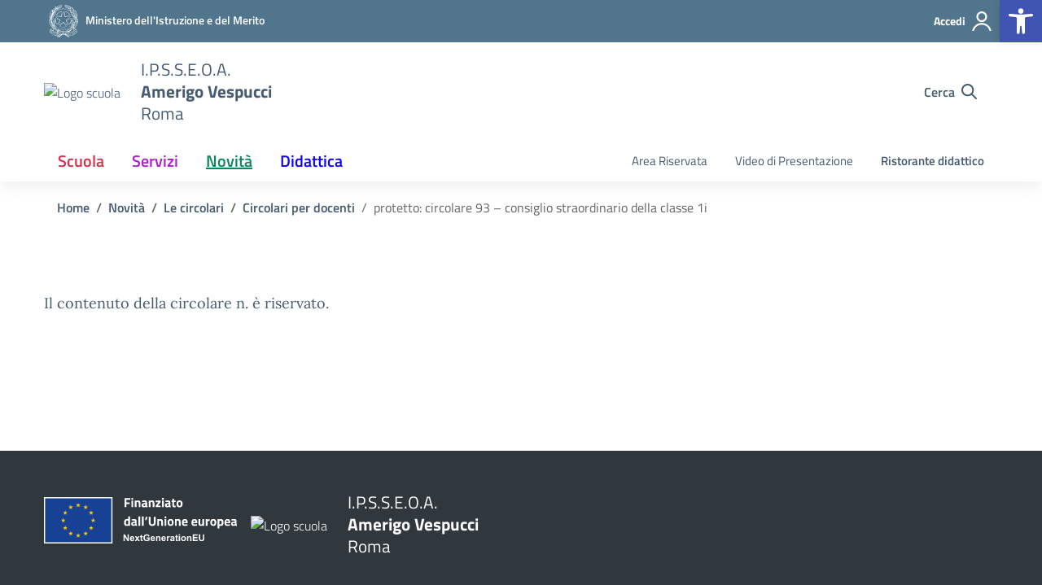

--- FILE ---
content_type: text/html; charset=UTF-8
request_url: https://www.amerigovespucci.edu.it/circolare/protetto-circolare-93-consiglio-straordinario-della-classe-1i/
body_size: 51801
content:
<!doctype html>
<html lang="it-IT">
<head>
    <meta charset="utf-8">
    <meta name="viewport" content="width=device-width, initial-scale=1, shrink-to-fit=no">


	    
	<title>protetto: circolare 93 – consiglio straordinario della classe 1i &#8211; I.P.S.S.E.O.A. Amerigo Vespucci</title>
<meta name='robots' content='max-image-preview:large' />
<link rel="alternate" type="application/rss+xml" title="I.P.S.S.E.O.A. Amerigo Vespucci &raquo; Feed" href="https://www.amerigovespucci.edu.it/feed/" />
<link rel="alternate" type="application/rss+xml" title="I.P.S.S.E.O.A. Amerigo Vespucci &raquo; Feed dei commenti" href="https://www.amerigovespucci.edu.it/comments/feed/" />
<script type="text/javascript">
window._wpemojiSettings = {"baseUrl":"https:\/\/s.w.org\/images\/core\/emoji\/14.0.0\/72x72\/","ext":".png","svgUrl":"https:\/\/s.w.org\/images\/core\/emoji\/14.0.0\/svg\/","svgExt":".svg","source":{"concatemoji":"https:\/\/www.amerigovespucci.edu.it\/wp-includes\/js\/wp-emoji-release.min.js?ver=6.1.1"}};
/*! This file is auto-generated */
!function(e,a,t){var n,r,o,i=a.createElement("canvas"),p=i.getContext&&i.getContext("2d");function s(e,t){var a=String.fromCharCode,e=(p.clearRect(0,0,i.width,i.height),p.fillText(a.apply(this,e),0,0),i.toDataURL());return p.clearRect(0,0,i.width,i.height),p.fillText(a.apply(this,t),0,0),e===i.toDataURL()}function c(e){var t=a.createElement("script");t.src=e,t.defer=t.type="text/javascript",a.getElementsByTagName("head")[0].appendChild(t)}for(o=Array("flag","emoji"),t.supports={everything:!0,everythingExceptFlag:!0},r=0;r<o.length;r++)t.supports[o[r]]=function(e){if(p&&p.fillText)switch(p.textBaseline="top",p.font="600 32px Arial",e){case"flag":return s([127987,65039,8205,9895,65039],[127987,65039,8203,9895,65039])?!1:!s([55356,56826,55356,56819],[55356,56826,8203,55356,56819])&&!s([55356,57332,56128,56423,56128,56418,56128,56421,56128,56430,56128,56423,56128,56447],[55356,57332,8203,56128,56423,8203,56128,56418,8203,56128,56421,8203,56128,56430,8203,56128,56423,8203,56128,56447]);case"emoji":return!s([129777,127995,8205,129778,127999],[129777,127995,8203,129778,127999])}return!1}(o[r]),t.supports.everything=t.supports.everything&&t.supports[o[r]],"flag"!==o[r]&&(t.supports.everythingExceptFlag=t.supports.everythingExceptFlag&&t.supports[o[r]]);t.supports.everythingExceptFlag=t.supports.everythingExceptFlag&&!t.supports.flag,t.DOMReady=!1,t.readyCallback=function(){t.DOMReady=!0},t.supports.everything||(n=function(){t.readyCallback()},a.addEventListener?(a.addEventListener("DOMContentLoaded",n,!1),e.addEventListener("load",n,!1)):(e.attachEvent("onload",n),a.attachEvent("onreadystatechange",function(){"complete"===a.readyState&&t.readyCallback()})),(e=t.source||{}).concatemoji?c(e.concatemoji):e.wpemoji&&e.twemoji&&(c(e.twemoji),c(e.wpemoji)))}(window,document,window._wpemojiSettings);
</script>
<style type="text/css">
img.wp-smiley,
img.emoji {
	display: inline !important;
	border: none !important;
	box-shadow: none !important;
	height: 1em !important;
	width: 1em !important;
	margin: 0 0.07em !important;
	vertical-align: -0.1em !important;
	background: none !important;
	padding: 0 !important;
}
</style>
	<link rel='stylesheet' id='gutenberg-pdfjs-css' href='https://www.amerigovespucci.edu.it/wp-content/plugins/pdfjs-viewer-shortcode/inc/../blocks/dist/style.css?ver=2.2.2' type='text/css' media='all' />
<link rel='stylesheet' id='classic-theme-styles-css' href='https://www.amerigovespucci.edu.it/wp-includes/css/classic-themes.min.css?ver=1' type='text/css' media='all' />
<link rel='stylesheet' id='contact-form-7-css' href='https://www.amerigovespucci.edu.it/wp-content/plugins/contact-form-7/includes/css/styles.css?ver=5.7.3' type='text/css' media='all' />
<link rel='stylesheet' id='design-scuole-wordpress-theme-main-style-css' href='https://www.amerigovespucci.edu.it/wp-content/themes/design-scuole-wordpress-theme-main/style.css?ver=6.1.1' type='text/css' media='all' />
<link rel='stylesheet' id='design-scuole-wordpress-theme-main-child-style-css' href='https://www.amerigovespucci.edu.it/wp-content/themes/design-scuole-wordpress-theme-main-child/style.css?ver=6.1.1' type='text/css' media='all' />
<link rel='stylesheet' id='dsi-wp-style-css' href='https://www.amerigovespucci.edu.it/wp-content/themes/design-scuole-wordpress-theme-main-child/style.css?ver=6.1.1' type='text/css' media='all' />
<link rel='stylesheet' id='dsi-font-css' href='https://www.amerigovespucci.edu.it/wp-content/themes/design-scuole-wordpress-theme-main/assets/css/fonts.css?ver=6.1.1' type='text/css' media='all' />
<link rel='stylesheet' id='dsi-boostrap-italia-css' href='https://www.amerigovespucci.edu.it/wp-content/themes/design-scuole-wordpress-theme-main/assets/css/bootstrap-italia.css?ver=6.1.1' type='text/css' media='all' />
<link rel='stylesheet' id='dsi-scuole-css' href='https://www.amerigovespucci.edu.it/wp-content/themes/design-scuole-wordpress-theme-main/assets/css/scuole.css?ver=6.1.1' type='text/css' media='all' />
<link rel='stylesheet' id='dsi-overrides-css' href='https://www.amerigovespucci.edu.it/wp-content/themes/design-scuole-wordpress-theme-main/assets/css/overrides.css?ver=6.1.1' type='text/css' media='all' />
<link rel='stylesheet' id='dsi-carousel-style-css' href='https://www.amerigovespucci.edu.it/wp-content/themes/design-scuole-wordpress-theme-main/assets/css/carousel-style-double.css?ver=6.1.1' type='text/css' media='all' />
<link rel='stylesheet' id='dsi-splide-min-css' href='https://www.amerigovespucci.edu.it/wp-content/themes/design-scuole-wordpress-theme-main/assets/css/splide.min.css?ver=6.1.1' type='text/css' media='all' />
<link rel='stylesheet' id='dsi-print-style-css' href='https://www.amerigovespucci.edu.it/wp-content/themes/design-scuole-wordpress-theme-main/print.css?ver=20190912' type='text/css' media='print' />
<link rel='stylesheet' id='dflip-style-css' href='https://www.amerigovespucci.edu.it/wp-content/plugins/3d-flipbook-dflip-lite/assets/css/dflip.min.css?ver=2.3.32' type='text/css' media='all' />
<link rel='stylesheet' id='pojo-a11y-css' href='https://www.amerigovespucci.edu.it/wp-content/plugins/pojo-accessibility/assets/css/style.min.css?ver=1.0.0' type='text/css' media='all' />
<script type='text/javascript' src='https://www.amerigovespucci.edu.it/wp-content/themes/design-scuole-wordpress-theme-main/assets/js/modernizr.custom.js?ver=6.1.1' id='dsi-modernizr-js'></script>
<script type='text/javascript' src='https://www.amerigovespucci.edu.it/wp-includes/js/jquery/jquery.min.js?ver=3.6.1' id='jquery-core-js'></script>
<script type='text/javascript' src='https://www.amerigovespucci.edu.it/wp-includes/js/jquery/jquery-migrate.min.js?ver=3.3.2' id='jquery-migrate-js'></script>
<link rel="https://api.w.org/" href="https://www.amerigovespucci.edu.it/wp-json/" /><link rel="EditURI" type="application/rsd+xml" title="RSD" href="https://www.amerigovespucci.edu.it/xmlrpc.php?rsd" />
<link rel="wlwmanifest" type="application/wlwmanifest+xml" href="https://www.amerigovespucci.edu.it/wp-includes/wlwmanifest.xml" />
<meta name="generator" content="WordPress 6.1.1" />
<link rel="canonical" href="https://www.amerigovespucci.edu.it/circolare/protetto-circolare-93-consiglio-straordinario-della-classe-1i/" />
<link rel='shortlink' href='https://www.amerigovespucci.edu.it/?p=1436' />
<link rel="alternate" type="application/json+oembed" href="https://www.amerigovespucci.edu.it/wp-json/oembed/1.0/embed?url=https%3A%2F%2Fwww.amerigovespucci.edu.it%2Fcircolare%2Fprotetto-circolare-93-consiglio-straordinario-della-classe-1i%2F" />
<link rel="alternate" type="text/xml+oembed" href="https://www.amerigovespucci.edu.it/wp-json/oembed/1.0/embed?url=https%3A%2F%2Fwww.amerigovespucci.edu.it%2Fcircolare%2Fprotetto-circolare-93-consiglio-straordinario-della-classe-1i%2F&#038;format=xml" />
<style type="text/css">
#pojo-a11y-toolbar .pojo-a11y-toolbar-toggle a{ background-color: #4054b2;	color: #ffffff;}
#pojo-a11y-toolbar .pojo-a11y-toolbar-overlay, #pojo-a11y-toolbar .pojo-a11y-toolbar-overlay ul.pojo-a11y-toolbar-items.pojo-a11y-links{ border-color: #4054b2;}
body.pojo-a11y-focusable a:focus{ outline-style: solid !important;	outline-width: 1px !important;	outline-color: #FF0000 !important;}
#pojo-a11y-toolbar{ top: 0px !important;}
#pojo-a11y-toolbar .pojo-a11y-toolbar-overlay{ background-color: #ffffff;}
#pojo-a11y-toolbar .pojo-a11y-toolbar-overlay ul.pojo-a11y-toolbar-items li.pojo-a11y-toolbar-item a, #pojo-a11y-toolbar .pojo-a11y-toolbar-overlay p.pojo-a11y-toolbar-title{ color: #333333;}
#pojo-a11y-toolbar .pojo-a11y-toolbar-overlay ul.pojo-a11y-toolbar-items li.pojo-a11y-toolbar-item a.active{ background-color: #4054b2;	color: #ffffff;}
@media (max-width: 767px) { #pojo-a11y-toolbar { top: 3500px !important; } }</style><link rel="icon" href="https://www.amerigovespucci.edu.it/wp-content/uploads/2023/02/cropped-android-chrome-512x512-1-32x32.png" sizes="32x32" />
<link rel="icon" href="https://www.amerigovespucci.edu.it/wp-content/uploads/2023/02/cropped-android-chrome-512x512-1-192x192.png" sizes="192x192" />
<link rel="apple-touch-icon" href="https://www.amerigovespucci.edu.it/wp-content/uploads/2023/02/cropped-android-chrome-512x512-1-180x180.png" />
<meta name="msapplication-TileImage" content="https://www.amerigovespucci.edu.it/wp-content/uploads/2023/02/cropped-android-chrome-512x512-1-270x270.png" />
</head>
<body class="circolare-template-default single single-circolare postid-1436">

<!-- svg vault -->
<div class="svg-vault d-none">
    <svg version="1.1" xmlns="http://www.w3.org/2000/svg" xmlns:xlink="http://www.w3.org/1999/xlink">
      <defs>
        <symbol id="svg-user" viewBox="0 0 32 32">
          <rect x="0" y="0.035" width="32" height="32" style="fill:none;" />
          <path 
            d="M3.234,32l-2.97,0c1.368,-7.448 7.893,-13.091 15.736,-13.091c7.843,0 14.368,5.643 15.736,13.091l-2.97,0c-1.322,-5.83 -6.536,-10.182 -12.766,-10.182c-6.23,0 -11.444,4.352 -12.766,10.182Zm12.766,-14.545c4.82,0 8.727,-3.908 8.727,-8.728c0,-4.82 -3.907,-8.727 -8.727,-8.727c-4.82,0 -8.727,3.907 -8.727,8.727c0,4.82 3.907,8.728 8.727,8.728Zm0,-2.91c-3.213,0 -5.818,-2.604 -5.818,-5.818c0,-3.213 2.605,-5.818 5.818,-5.818c3.213,0 5.818,2.605 5.818,5.818c0,3.214 -2.605,5.818 -5.818,5.818Z"
            style="fill-rule:nonzero;" />
        </symbol>
        <symbol id="svg-search" viewBox="0 0 32 32">
          <rect x="0" y="0.035" width="32" height="32" style="fill:none;" />
          <path 
            d="M20.743,23.178c-2.172,1.659 -4.887,2.645 -7.831,2.645c-7.131,0 -12.912,-5.78 -12.912,-12.911c0,-7.131 5.781,-12.912 12.912,-12.912c7.131,0 12.911,5.781 12.911,12.912c0,2.944 -0.986,5.659 -2.645,7.831l8.318,8.318c0.672,0.672 0.672,1.762 0,2.435c-0.673,0.672 -1.763,0.672 -2.435,0l-8.318,-8.318Zm-7.831,-19.735c-5.23,0 -9.469,4.239 -9.469,9.469c0,5.229 4.239,9.468 9.469,9.468l0.061,0c5.201,-0.033 9.407,-4.259 9.407,-9.468c0,-5.209 -4.206,-9.436 -9.407,-9.469l-0.061,0Z"
            style="fill-rule:nonzero;" />
        </symbol>
        <symbol id="svg-arrow-left-small" viewBox="0 0 32 32">
          <rect x="0" y="0.035" width="32" height="32" style="fill:none;" />
          <path
            d="M25.181,30.001c-0.238,1.727 -2.423,2.625 -3.804,1.501c-4.798,-4.48 -9.288,-9.281 -13.93,-13.923c-0.822,-0.879 -0.861,-2.215 -0.108,-3.14c4.481,-4.799 9.281,-9.288 13.923,-13.93c1.715,-1.603 5.473,0.882 3.256,3.256l-12.187,12.186l12.295,12.302c0.398,0.491 0.621,0.749 0.555,1.748Z"
            style="fill-rule:nonzero;" />
        </symbol>
        <symbol id="svg-arrow-right-small" viewBox="0 0 32 32">
          <rect x="0" y="0.035" width="32" height="32" style="fill:none;" />
          <path
            d="M6.819,30.001c0.238,1.727 2.423,2.625 3.804,1.501c4.798,-4.48 9.288,-9.281 13.93,-13.923c0.822,-0.879 0.861,-2.215 0.108,-3.14c-4.481,-4.799 -9.281,-9.288 -13.923,-13.93c-1.715,-1.603 -5.473,0.882 -3.256,3.256l12.187,12.186l-12.295,12.302c-0.398,0.491 -0.621,0.749 -0.555,1.748Z"
            style="fill-rule:nonzero;" />
        </symbol>
        <symbol id="svg-arrow-down-small" viewBox="0 0 32 32">
          <rect x="0" y="0.035" width="32" height="32" style="fill:none;" />
          <path
            d="M30.001,6.819c1.727,0.238 2.625,2.423 1.501,3.804c-4.48,4.798 -9.281,9.288 -13.923,13.93c-0.879,0.822 -2.215,0.861 -3.14,0.108c-4.799,-4.481 -9.288,-9.281 -13.93,-13.923c-1.603,-1.715 0.882,-5.473 3.256,-3.256l12.186,12.187l12.302,-12.295c0.491,-0.398 0.749,-0.621 1.748,-0.555Z"
            style="fill-rule:nonzero;" />
        </symbol>
        <symbol id="it-arrow-down" viewBox="0 0 32 32">
          <rect x="0" y="0.035" width="32" height="32" style="fill:none;" />
          <path
            d="M17.895,31.25l11.639,-11.638c0.271,-0.253 0.425,-0.607 0.425,-0.977c0,-0.732 -0.603,-1.335 -1.335,-1.335c-0.37,0 -0.724,0.154 -0.976,0.425l-10.322,10.304l0,-26.694c0,-0.732 -0.603,-1.335 -1.335,-1.335c-0.732,0 -1.335,0.603 -1.335,1.335l0,26.694l-10.304,-10.268c-0.252,-0.271 -0.606,-0.425 -0.976,-0.425c-0.732,0 -1.335,0.602 -1.335,1.335c0,0.37 0.154,0.724 0.425,0.976l11.71,11.603c1.029,1 2.69,1 3.719,0Z"
            style="fill-rule:nonzero;" />
        </symbol>
        <symbol id="it-arrow-left" viewBox="0 0 32 32">
          <rect x="0" y="0.035" width="32" height="32" style="fill:none;" />
          <path
            d="M0.787,17.887l11.589,11.625c0.248,0.254 0.588,0.397 0.943,0.397c0.354,0 0.694,-0.143 0.942,-0.397c0.516,-0.517 0.516,-1.367 0,-1.884l-10.257,-10.292l26.663,0c0.731,0 1.333,-0.602 1.333,-1.333c0,-0.732 -0.602,-1.333 -1.333,-1.333l-26.663,0l10.292,-10.292c0.247,-0.251 0.385,-0.59 0.385,-0.942c0,-0.738 -0.607,-1.345 -1.345,-1.345c-0.361,0 -0.707,0.145 -0.96,0.403l-11.589,11.625c-0.503,0.497 -0.787,1.176 -0.787,1.884c0,0.707 0.284,1.386 0.787,1.884Z"
            style="fill-rule:nonzero;" />
        </symbol>
        <symbol id="it-arrow-right" viewBox="0 0 32 32">
          <rect x="0" y="0.035" width="32" height="32" style="fill:none;" />
          <path
            d="M31.213,17.887l-11.589,11.625c-0.248,0.254 -0.588,0.397 -0.943,0.397c-0.354,0 -0.694,-0.143 -0.942,-0.397c-0.516,-0.517 -0.516,-1.367 0,-1.884l10.257,-10.292l-26.663,0c-0.731,0 -1.333,-0.602 -1.333,-1.333c0,-0.732 0.602,-1.333 1.333,-1.333l26.663,0l-10.292,-10.292c-0.247,-0.251 -0.385,-0.59 -0.385,-0.942c0,-0.738 0.607,-1.345 1.345,-1.345c0.361,0 0.707,0.145 0.96,0.403l11.589,11.625c0.503,0.497 0.787,1.176 0.787,1.884c0,0.707 -0.284,1.386 -0.787,1.884Z"
            style="fill-rule:nonzero;" />
        </symbol>
        <symbol id="it-arrow-up" viewBox="0 0 32 32">
          <rect x="0" y="0.035" width="32" height="32" style="fill:none;" />
          <path
            d="M17.895,0.75l11.639,11.638c0.271,0.253 0.425,0.607 0.425,0.977c0,0.732 -0.603,1.335 -1.335,1.335c-0.37,0 -0.724,-0.154 -0.976,-0.425l-10.322,-10.304l0,26.694c0,0.732 -0.603,1.335 -1.335,1.335c-0.732,0 -1.335,-0.603 -1.335,-1.335l0,-26.694l-10.304,10.268c-0.252,0.271 -0.606,0.425 -0.976,0.425c-0.732,0 -1.335,-0.602 -1.335,-1.335c0,-0.37 0.154,-0.724 0.425,-0.976l11.71,-11.603c1.029,-1 2.69,-1 3.719,0Z"
            style="fill-rule:nonzero;" />
        </symbol>
        <symbol id="it-more-items" viewBox="0 0 32 32">
          <rect x="0" y="0.035" width="32" height="32" style="fill:none;" />
          <path
            d="M16,26.676c1.469,0 2.662,1.192 2.662,2.662c0,1.469 -1.193,2.662 -2.662,2.662c-1.469,0 -2.662,-1.193 -2.662,-2.662c0,-1.47 1.193,-2.662 2.662,-2.662Zm0,-13.329c1.469,0 2.662,1.193 2.662,2.662c0,1.469 -1.193,2.662 -2.662,2.662c-1.469,0 -2.662,-1.193 -2.662,-2.662c0,-1.469 1.193,-2.662 2.662,-2.662Zm0,-13.347c1.469,0 2.662,1.193 2.662,2.662c0,1.47 -1.193,2.662 -2.662,2.662c-1.469,0 -2.662,-1.192 -2.662,-2.662c0,-1.469 1.193,-2.662 2.662,-2.662Z" />
        </symbol>
        <symbol id="it-download" viewBox="0 0 32 32">
          <rect x="0" y="0.035" width="32" height="32" style="fill:none;" />
          <path
            d="M31.182,22.222l-0.231,0c-0.488,0 -0.889,0.401 -0.889,0.889l0,5.333c-0.066,1.038 -0.971,1.839 -2.009,1.778l-24.017,0c-1.038,0.061 -1.943,-0.74 -2.009,-1.778l0,-5.333c0,-0.488 -0.402,-0.889 -0.889,-0.889l-0.231,0c-0.006,0 -0.012,0 -0.018,0c-0.488,0 -0.889,0.401 -0.889,0.889l0,5.333c0.132,2.075 1.942,3.677 4.018,3.556l24.035,0c2.05,0.081 3.814,-1.509 3.947,-3.556l0,-5.333c0.001,-0.462 -0.357,-0.852 -0.818,-0.889Z"
            style="fill-rule:nonzero;" />
          <path
            d="M23.236,16.871c-0.518,-0.516 -1.368,-0.516 -1.885,0l-4.018,4.018l0,-19.556c0,-0.731 -0.602,-1.333 -1.333,-1.333c-0.731,0 -1.333,0.602 -1.333,1.333l0,19.556l-4,-4.018c-0.517,-0.516 -1.368,-0.516 -1.885,0c-0.509,0.527 -0.509,1.375 0,1.902l5.334,5.334c0.497,0.503 1.176,0.787 1.884,0.787c0.708,0 1.387,-0.284 1.884,-0.787l5.334,-5.334c0.514,-0.522 0.522,-1.37 0.018,-1.902Z"
            style="fill-rule:nonzero;" />
        </symbol>
        <symbol id="it-print" viewBox="0 0 32 32">
          <rect x="0" y="0.035" width="32" height="32" style="fill:none;" />
          <path
            d="M29.333,9.689l-0.889,0l0,-7.022c0,-1.463 -1.203,-2.667 -2.666,-2.667l-19.556,0c-1.463,0 -2.666,1.204 -2.666,2.667l0,7.111l-0.889,0c-1.43,-0.001 -2.619,1.148 -2.667,2.578l0,8.888c0,1.463 1.204,2.667 2.667,2.667l0.889,0l0,5.333c0,1.463 1.203,2.667 2.666,2.667l19.556,0c1.463,0 2.666,-1.204 2.666,-2.667l0,-5.333l0.889,0c1.463,0 2.667,-1.204 2.667,-2.667l0,-8.888c0,-1.463 -1.204,-2.667 -2.667,-2.667Zm-24,-7.022c0,-0.488 0.402,-0.889 0.889,-0.889l19.556,0c0.487,0 0.889,0.401 0.889,0.889l0,7.004l-21.334,0l0,-7.004Zm21.334,26.666c0,0.488 -0.402,0.889 -0.889,0.889l-19.556,0c-0.487,0 -0.889,-0.401 -0.889,-0.889l0,-8.889c0,-0.487 0.402,-0.888 0.889,-0.888l19.556,0c0.487,0 0.889,0.401 0.889,0.888l0,8.889Zm3.555,-8.089c0,0.488 -0.401,0.889 -0.889,0.889l-0.889,0l0,-1.777c0,-1.463 -1.203,-2.667 -2.666,-2.667l-19.556,0c-1.463,0 -2.666,1.204 -2.666,2.667l0,1.777l-0.889,0c-0.488,0 -0.889,-0.401 -0.889,-0.889l0,-8.888c0,-0.488 0.401,-0.889 0.889,-0.889l26.666,0c0.488,0 0.889,0.401 0.889,0.889l0,8.888Z"
            style="fill-rule:nonzero;" />
          <path
            d="M23.093,24.269c0,-0.276 -0.224,-0.5 -0.5,-0.5l-13.222,0c-0.276,0 -0.5,0.224 -0.5,0.5l0,0.778c0,0.276 0.224,0.5 0.5,0.5l13.222,0c0.276,0 0.5,-0.224 0.5,-0.5l0,-0.778Z" />
        </symbol>
        <symbol id="it-hearing" viewBox="0 0 32 32">
          <rect x="0" y="0.035" width="32" height="32" style="fill:none;" />
          <path
            d="M23.403,31.995c-0.078,0.003 -0.155,0.005 -0.233,0.005c-2.972,0 -5.418,-2.446 -5.418,-5.418c0,-0.055 0.001,-0.11 0.002,-0.164c-0.106,-1.913 -3.169,-4.728 -4.408,-5.826c-2.497,-2.231 -5.153,-4.94 -5.153,-8.959c0.019,-5.688 4.705,-10.358 10.394,-10.358c5.754,0.105 10.43,4.868 10.429,10.624l-1.771,0c0.001,-4.784 -3.876,-8.748 -8.658,-8.854c-4.711,0.01 -8.586,3.878 -8.606,8.588c0,3.276 2.249,5.56 4.551,7.614c2.302,2.053 4.869,4.727 5.011,7.082c-0.005,0.079 -0.008,0.157 -0.008,0.236c0,2.01 1.655,3.665 3.665,3.665c0.068,0 0.135,-0.002 0.203,-0.006c2.117,-0.013 3.852,-1.759 3.852,-3.877c0,-0.095 -0.003,-0.189 -0.01,-0.284l1.771,0c0.001,0.06 0.002,0.12 0.002,0.179c0,3.105 -2.512,5.678 -5.615,5.753Z"
            style="fill-rule:nonzero;" />
          <circle cx="18.427" cy="11.013" r="3.541" />
          <path
            d="M6.546,19.76c-2.072,-2.018 -3.333,-4.728 -3.541,-7.614c-0.297,-4.951 2.239,-9.665 6.534,-12.146l0.885,1.523c-3.744,2.175 -5.938,6.303 -5.648,10.623c0.21,2.428 1.27,4.704 2.992,6.428l-1.222,1.186Z"
            style="fill-rule:nonzero;" />
        </symbol>
        <symbol id="it-email" viewBox="0 0 32 32">
          <rect x="0" y="0.035" width="32" height="32" style="fill:none;" />
          <path
            d="M27.2,6.397c1.203,-0.064 2.344,0.556 2.944,1.6c0.167,0.304 0.255,0.645 0.256,0.992l0,14.016c-0.191,1.576 -1.618,2.732 -3.2,2.592l-22.4,0c-1.582,0.14 -3.009,-1.016 -3.2,-2.592l0,-14.016c0.003,-0.349 0.096,-0.691 0.272,-0.992c0.598,-1.039 1.731,-1.658 2.928,-1.6l22.4,0m0,-1.6l-22.4,0c-1.779,-0.062 -3.453,0.87 -4.336,2.416c-0.304,0.543 -0.464,1.154 -0.464,1.776l0,14.016c0.178,2.461 2.337,4.347 4.8,4.192l22.4,0c2.463,0.155 4.622,-1.731 4.8,-4.192l0,-14.016c-0.005,-0.602 -0.153,-1.194 -0.432,-1.728c-0.876,-1.575 -2.567,-2.529 -4.368,-2.464Z"
            style="fill-rule:nonzero;" />
          <path
            d="M27.2,6.397c0.876,-0.001 1.715,0.358 2.32,0.992l-11.2,11.2c-0.601,0.605 -1.419,0.945 -2.272,0.944c-0.849,0.007 -1.665,-0.334 -2.256,-0.944l-11.2,-11.2c0.578,-0.607 1.371,-0.963 2.208,-0.992l22.4,0m0,-1.6l-22.4,0c-1.856,0.005 -3.55,1.086 -4.336,2.768l12.176,12.176c0.9,0.904 2.125,1.412 3.4,1.412c1.275,0 2.5,-0.508 3.4,-1.412l12.128,-12.128c-0.777,-1.711 -2.489,-2.815 -4.368,-2.816Z"
            style="fill-rule:nonzero;" />
          <path
            d="M21.312,16.589l-1.136,1.136l8.992,9.008l1.136,-1.136l-8.992,-9.008Zm-10.448,-0.16l-9.168,9.168l1.136,1.136l9.168,-9.168l-1.136,-1.136Z"
            style="fill-rule:nonzero;" />
        </symbol>
        <symbol id="it-share" viewBox="0 0 32 32">
          <rect x="0" y="0.035" width="32" height="32" style="fill:none;" />
          <path
            d="M25.704,0c-0.012,0 -0.024,0 -0.036,0c-3.376,0 -6.155,2.779 -6.155,6.155c0,0.769 0.144,1.531 0.425,2.247l-8.667,3.979c-1.157,-1.66 -3.057,-2.653 -5.08,-2.653c-3.396,0 -6.191,2.795 -6.191,6.191c0,3.396 2.795,6.19 6.191,6.19c2.023,0 3.923,-0.992 5.08,-2.653l8.649,4.033c-0.289,0.684 -0.451,1.416 -0.478,2.158c0,0.028 0,0.055 0,0.083c0,3.444 2.834,6.279 6.279,6.279c3.445,0 6.279,-2.835 6.279,-6.279c0,-3.445 -2.834,-6.279 -6.279,-6.279c-1.954,0 -3.8,0.912 -4.987,2.464l-8.685,-4.086c0.206,-0.616 0.313,-1.261 0.319,-1.91c-0.012,-0.662 -0.125,-1.318 -0.337,-1.946l8.756,-4.086c1.167,1.568 3.011,2.494 4.965,2.494c3.396,0 6.191,-2.794 6.191,-6.19c0,-3.396 -2.795,-6.191 -6.191,-6.191c-0.016,0 -0.032,0 -0.048,0Zm0,10.613c-0.024,0 -0.047,0 -0.071,0c-2.425,0 -4.421,-1.996 -4.421,-4.422c0,-2.425 1.996,-4.422 4.421,-4.422c2.406,0 4.393,1.963 4.422,4.369c0.029,2.419 -1.932,4.436 -4.351,4.475Zm-19.456,9.781c-0.024,0 -0.047,0 -0.071,0c-2.425,0 -4.422,-1.996 -4.422,-4.422c0,-2.425 1.997,-4.421 4.422,-4.421c2.406,0 4.393,1.963 4.422,4.368c0,2.426 -1.996,4.422 -4.422,4.422l0.071,0.053Zm19.456,9.728c-0.024,0 -0.047,0 -0.071,0c-2.425,0 -4.421,-1.996 -4.421,-4.421c0,-2.426 1.996,-4.422 4.421,-4.422c2.406,0 4.393,1.963 4.422,4.368c0,2.426 -1.996,4.422 -4.422,4.422l0.071,0.053Z"
            style="fill-rule:nonzero;" />
        </symbol>
        <symbol id="it-social-facebook" viewBox="0 0 32 32">
          <rect x="0" y="0.035" width="32" height="32" style="fill:none;" />
          <path
            d="M18.48,32l0,-14.576l4.912,0l0.736,-5.696l-5.648,0l0,-3.648c0,-1.6 0.464,-2.768 2.832,-2.768l2.992,0l0,-5.088c-1.456,-0.154 -2.92,-0.229 -4.384,-0.224c-4.352,0 -7.328,2.656 -7.328,7.52l0,4.192l-4.896,0l0,5.712l4.896,0l0,14.576l5.888,0Z"
            style="fill-rule:nonzero;" />
        </symbol>
        <symbol id="it-social-youtube" viewBox="0 0 32 32">
            <rect id="Rectangle-path-youtube" x="0" y="0.035" width="32" height="32" style="fill:none;"/>
            <path d="m31.77573,8.22108c0,-2.60747 -2.11214,-4.72101 -4.71821,-4.72101l-22.13523,0c-2.60606,0 -4.71821,2.11355 -4.71821,4.72101l0,12.65813c0,2.60747 2.11214,4.72101 4.71821,4.72101l22.13523,0c2.60606,0 4.71821,-2.11355 4.71821,-4.72101l0,-12.65813zm-18.94299,11.66993l0,-11.89023l9.01616,5.94494l-9.01616,5.94529z" style="fill-rule:nonzero;"/>
        </symbol>
        <symbol id="it-social-instagram" viewBox="0 0 32 32">
            <rect id="Rectangle-path-instagram" x="0" y="0.035" width="32" height="32" style="fill:none;"/>
            <path d="m30.68965,1.37694c-0.80291,-0.80313 -1.7651,-1.20452 -2.88606,-1.20452l-23.71288,0c-1.12132,0 -2.08321,0.40153 -2.88635,1.20452c-0.80299,0.80277 -1.20437,1.76481 -1.20437,2.88591l0,23.71266c0,1.12095 0.40131,2.08321 1.20437,2.88606c0.80313,0.80291 1.76525,1.20459 2.88635,1.20459l23.71259,0c1.12073,0 2.08321,-0.40168 2.88613,-1.20459c0.80313,-0.80284 1.20415,-1.7651 1.20415,-2.88606l0,-23.71266c-0.00007,-1.12132 -0.40102,-2.08285 -1.20394,-2.88591zm-19.23787,10.28828c1.25266,-1.21106 2.75813,-1.81688 4.51617,-1.81688c1.77165,0 3.28388,0.60582 4.53683,1.81688c1.25295,1.21128 1.87907,2.67529 1.87907,4.39174c0,1.71623 -0.62611,3.18031 -1.87907,4.39123c-1.25295,1.21157 -2.76467,1.81732 -4.53683,1.81732c-1.75798,0 -3.26329,-0.60626 -4.51617,-1.81732c-1.25295,-1.21106 -1.87936,-2.675 -1.87936,-4.39123c0,-1.71645 0.6264,-3.18038 1.87936,-4.39174zm16.82942,15.4593c0,0.35964 -0.12495,0.66059 -0.37389,0.90299c-0.24967,0.24218 -0.54684,0.36335 -0.89324,0.36335l-22.19651,0c-0.35986,0 -0.66117,-0.12116 -0.90321,-0.36335c-0.2424,-0.24189 -0.36349,-0.54335 -0.36349,-0.90299l0,-13.45565l2.92766,0c-0.27673,0.87222 -0.41513,1.77907 -0.41513,2.72016c0,2.65842 0.96888,4.92476 2.90686,6.80084c1.93819,1.87536 4.27065,2.81347 6.99765,2.81347c1.79958,0 3.4606,-0.42931 4.98381,-1.2875c1.5227,-0.8587 2.72627,-2.02467 3.61282,-3.49908c0.88604,-1.47434 1.32903,-3.08366 1.32903,-4.82767c0,-0.9411 -0.13891,-1.84772 -0.41564,-2.72016l2.80344,0l0,13.45565l-0.00015,0l0,-0.00007zm0,-18.54288c0,0.40146 -0.1384,0.74066 -0.41571,1.01746c-0.27673,0.27702 -0.61571,0.41535 -1.01739,0.41535l-3.61282,0c-0.40124,0 -0.74073,-0.1384 -1.01746,-0.41535c-0.2768,-0.2768 -0.41513,-0.616 -0.41513,-1.01746l0,-3.42577c0,-0.38764 0.13833,-0.72328 0.41513,-1.00713c0.2768,-0.28371 0.61629,-0.42575 1.01746,-0.42575l3.61282,0c0.40168,0 0.74073,0.14196 1.01739,0.42575c0.27724,0.28386 0.41571,0.61949 0.41571,1.00713l0,3.42577z" style="fill-rule:nonzero;"/>
        </symbol>
        <symbol id="it-social-twitter" viewBox="0 0 32 32">
          <rect x="0" y="0.035" width="32" height="32" style="fill:none;" />
          <path
            d="M10.055,29.037c0.04,0 0.08,0 0.119,0c10.185,0 18.565,-8.38 18.565,-18.565c0,-0.04 0,-0.079 0,-0.119l0,-0.849c1.276,-0.934 2.38,-2.084 3.261,-3.397c-1.199,0.528 -2.47,0.878 -3.771,1.036c1.361,-0.81 2.386,-2.082 2.888,-3.584c-1.309,0.745 -2.733,1.267 -4.213,1.546c-1.241,-1.322 -2.976,-2.072 -4.789,-2.072c-3.6,0 -6.564,2.956 -6.574,6.556c-0.004,0.503 0.053,1.005 0.17,1.494c-5.284,-0.237 -10.227,-2.709 -13.588,-6.794c-1.751,2.977 -0.857,6.855 2.021,8.765c-1.042,-0.025 -2.063,-0.305 -2.972,-0.816c0.002,3.145 2.26,5.87 5.35,6.455c-0.552,0.156 -1.124,0.236 -1.698,0.237c-0.415,0.007 -0.83,-0.021 -1.24,-0.084c0.86,2.664 3.332,4.499 6.131,4.552c-2.322,1.83 -5.195,2.824 -8.152,2.819c-0.523,0 -1.045,-0.034 -1.563,-0.102c3,1.921 6.493,2.936 10.055,2.922"
            style="fill-rule:nonzero;" />
        </symbol>
        <symbol id="it-social-linkedin" viewBox="0 0 32 32">
          <rect x="0" y="0.035" width="32" height="32" style="fill:none;" />
          <path
            d="M24.062,10.087c-2.559,-0.087 -4.97,1.237 -6.268,3.445l0,-2.877l-6.447,0l0,21.31l6.624,0l0,-10.566c0,-2.789 0.515,-5.488 3.978,-5.488c3.463,0 3.427,3.197 3.427,5.665l0,10.389l6.624,0l0,-11.721c0,-5.736 -1.225,-10.157 -7.938,-10.157Zm-20.191,-10.087c-0.006,0 -0.012,0 -0.017,0c-2.114,0 -3.854,1.74 -3.854,3.854c0,2.113 1.74,3.853 3.854,3.853c2.107,0 3.843,-1.728 3.853,-3.836c0,-0.012 0,-0.023 0,-0.035c0,-2.104 -1.731,-3.836 -3.836,-3.836c0,0 0,0 0,0Zm-3.321,10.655l0,21.31l6.589,0l0,-21.31l-6.589,0Zm23.512,-0.533c-2.552,-0.094 -4.961,1.216 -6.268,3.41l0,-2.877l-6.447,0l0,21.31l6.624,0l0,-10.566c0,-2.789 0.515,-5.488 3.978,-5.488c3.463,0 3.427,3.197 3.427,5.665l0,10.389l6.624,0l0,-11.721c0,-5.736 -1.225,-10.157 -7.938,-10.157l0,0.035Zm-23.512,21.843l6.589,0l0,-21.31l-6.589,0l0,21.31Zm3.321,-31.965c-0.006,0 -0.012,0 -0.017,0c-2.114,0 -3.854,1.74 -3.854,3.854c0,2.113 1.74,3.853 3.854,3.853c2.107,0 3.843,-1.728 3.853,-3.836c0,-0.012 0,-0.023 0,-0.035c0,-2.104 -1.731,-3.836 -3.836,-3.836c0,0 0,0 0,0Z"
            style="fill-rule:nonzero;" />
        </symbol>
        <symbol id="it-social-telegram" viewBox="0 0 16 16">
            <path d="M16 8A8 8 0 1 1 0 8a8 8 0 0 1 16 0zM8.287 5.906c-.778.324-2.334.994-4.666 2.01-.378.15-.577.298-.595.442-.03.243.275.339.69.47l.175.055c.408.133.958.288 1.243.294.26.006.549-.1.868-.32 2.179-1.471 3.304-2.214 3.374-2.23.05-.012.12-.026.166.016.047.041.042.12.037.141-.03.129-1.227 1.241-1.846 1.817-.193.18-.33.307-.358.336a8.154 8.154 0 0 1-.188.186c-.38.366-.664.64.015 1.088.327.216.589.393.85.571.284.194.568.387.936.629.093.06.183.125.27.187.331.236.63.448.997.414.214-.02.435-.22.547-.82.265-1.417.786-4.486.906-5.751a1.426 1.426 0 0 0-.013-.315.337.337 0 0 0-.114-.217.526.526 0 0 0-.31-.093c-.3.005-.763.166-2.984 1.09z"/>
        </symbol>
        <symbol id="it-pdf-document" viewBox="0 0 32 32">
          <rect x="0" y="0.035" width="32" height="32" style="fill:none;" />
          <path
            d="M27.117,6.024l-5.243,-5.243c-0.563,-0.562 -1.325,-0.881 -2.118,-0.881l-12.754,0c-1.656,0.006 -3,1.35 -3,3.006l0,25.995c0,1.656 1.344,2.999 3,2.999l17.996,0c1.656,0 3,-1.343 3,-2.999l0,-20.753c0,-0.793 -0.319,-1.562 -0.881,-2.124Zm-2.362,1.881l-4.756,0l0,-4.756l4.756,4.756Zm-17.753,20.996l0,-25.995l9.998,0l0,6.498c0,0.831 0.668,1.5 1.5,1.5l6.498,0l0,17.997l-17.996,0Zm15.634,-8.98c-0.762,-0.75 -2.937,-0.544 -4.024,-0.406c-1.075,-0.656 -1.793,-1.562 -2.3,-2.893c0.244,-1.006 0.632,-2.537 0.338,-3.5c-0.263,-1.637 -2.362,-1.474 -2.662,-0.368c-0.275,1.006 -0.025,2.406 0.437,4.193c-0.625,1.493 -1.556,3.499 -2.212,4.649c-1.25,0.643 -2.937,1.637 -3.187,2.887c-0.206,0.987 1.625,3.449 4.756,-1.95c1.399,-0.462 2.924,-1.031 4.274,-1.256c1.181,0.637 2.562,1.062 3.487,1.062c1.593,0 1.749,-1.762 1.093,-2.418Zm-12.379,4.862c0.319,-0.856 1.531,-1.844 1.9,-2.187c-1.187,1.893 -1.9,2.23 -1.9,2.187Zm5.099,-11.911c0.463,0 0.419,2.006 0.113,2.55c-0.275,-0.869 -0.269,-2.55 -0.113,-2.55Zm-1.524,8.536c0.606,-1.056 1.124,-2.312 1.543,-3.418c0.519,0.944 1.181,1.7 1.881,2.219c-1.3,0.268 -2.431,0.818 -3.424,1.199Zm8.223,-0.312c0,0 -0.312,0.375 -2.331,-0.488c2.194,-0.162 2.556,0.338 2.331,0.488Z"
            style="fill-rule:nonzero;" />
        </symbol>
        <symbol id="svg-gear" viewBox="0 0 32 32">
          <rect x="0" y="0.035" width="32" height="32" style="fill:none;" />
          <path
            d="M27.892,17.568c0.064,-0.512 0.112,-1.024 0.112,-1.568c0,-0.544 -0.048,-1.056 -0.112,-1.568l3.376,-2.64c0.304,-0.24 0.384,-0.672 0.192,-1.024l-3.2,-5.536c-0.192,-0.352 -0.624,-0.48 -0.976,-0.352l-3.984,1.6c-0.832,-0.64 -1.728,-1.168 -2.704,-1.568l-0.608,-4.24c-0.048,-0.384 -0.384,-0.672 -0.784,-0.672l-6.4,0c-0.4,0 -0.736,0.288 -0.784,0.672l-0.608,4.24c-0.976,0.4 -1.872,0.944 -2.704,1.568l-3.984,-1.6c-0.368,-0.144 -0.784,0 -0.976,0.352l-3.2,5.536c-0.208,0.352 -0.112,0.784 0.192,1.024l3.376,2.64c-0.064,0.512 -0.112,1.04 -0.112,1.568c0,0.528 0.048,1.056 0.112,1.568l-3.376,2.64c-0.304,0.24 -0.384,0.672 -0.192,1.024l3.2,5.536c0.192,0.352 0.624,0.48 0.976,0.352l3.984,-1.6c0.832,0.64 1.728,1.168 2.704,1.568l0.608,4.24c0.048,0.384 0.384,0.672 0.784,0.672l6.4,0c0.4,0 0.736,-0.288 0.784,-0.672l0.608,-4.24c0.976,-0.4 1.872,-0.944 2.704,-1.568l3.984,1.6c0.368,0.144 0.784,0 0.976,-0.352l3.2,-5.536c0.192,-0.352 0.112,-0.784 -0.192,-1.024l-3.376,-2.64Zm-11.888,4.032c-3.088,0 -5.6,-2.512 -5.6,-5.6c0,-3.088 2.512,-5.6 5.6,-5.6c3.088,0 5.6,2.512 5.6,5.6c0,3.088 -2.512,5.6 -5.6,5.6Z" />
        </symbol>
        <symbol id="svg-documents" viewBox="0 0 32 32">
          <rect x="0" y="0.035" width="32" height="32" style="fill:none;" />
          <path 
            d="M22.545,0l-17.454,0c-1.6,0 -2.909,1.309 -2.909,2.909l0,20.364l2.909,0l0,-20.364l17.454,0l0,-2.909Zm4.364,5.818l-16,0c-1.6,0 -2.909,1.309 -2.909,2.909l0,20.364c0,1.6 1.309,2.909 2.909,2.909l16,0c1.6,0 2.909,-1.309 2.909,-2.909l0,-20.364c0,-1.6 -1.309,-2.909 -2.909,-2.909Zm0,23.273l-16,0l0,-20.364l16,0l0,20.364Z" />
        </symbol>
        <symbol id="svg-news" viewBox="0 0 32 32">
          <rect x="0" y="0.035" width="32" height="32" style="fill:none;" />
          <path 
            d="M6.891,3.479c-0.358,0.033 -0.632,0.335 -0.63,0.695l0,3.826l-5.565,0c-0.385,0 -0.696,0.312 -0.696,0.696l0,16.174c0,2.117 1.781,3.652 3.826,3.652l24.565,0c2.045,0 3.609,-1.592 3.609,-3.652l0,-20.696c0,-0.384 -0.311,-0.695 -0.696,-0.695l-24.347,0c-0.022,-0.001 -0.044,-0.001 -0.066,0Zm0.761,1.391l22.957,0l0,20c0,1.421 -0.83,2.261 -2.218,2.261l-21.619,0c0.522,-0.613 0.88,-1.369 0.88,-2.261l0,-20Zm3.761,3.13c-0.358,0.034 -0.632,0.336 -0.63,0.696l0,6.261c0,0.384 0.311,0.696 0.695,0.696l15.305,0c0.384,0 0.695,-0.312 0.695,-0.696l0,-6.261c0,-0.384 -0.311,-0.696 -0.695,-0.696l-15.305,0c-0.021,-0.001 -0.043,-0.001 -0.065,0Zm-10.022,1.392l4.87,0l0,15.478c0,1.277 -0.969,2.149 -2.239,2.25c-0.022,0.003 -0.044,0.006 -0.065,0.011l-0.131,0c-1.387,0 -2.435,-0.898 -2.435,-2.261l0,-15.478Zm10.022,8.673c-0.249,0.018 -0.472,0.238 -0.586,0.576c-0.114,0.339 -0.102,0.745 0.032,1.066c0.135,0.321 0.371,0.507 0.619,0.489l15.305,0c0.25,0.006 0.484,-0.196 0.61,-0.528c0.127,-0.332 0.127,-0.742 0,-1.074c-0.126,-0.332 -0.36,-0.534 -0.61,-0.529l-15.305,0c-0.021,-0.001 -0.043,-0.001 -0.065,0Zm0,4.174c-0.249,0.018 -0.472,0.238 -0.586,0.576c-0.114,0.339 -0.102,0.745 0.032,1.066c0.135,0.321 0.371,0.507 0.619,0.489l15.305,0c0.25,0.006 0.484,-0.196 0.61,-0.528c0.127,-0.332 0.127,-0.743 0,-1.074c-0.126,-0.332 -0.36,-0.534 -0.61,-0.529l-15.305,0c-0.021,-0.001 -0.043,-0.001 -0.065,0Z"
            style="fill-rule:nonzero;" />
        </symbol>
        <symbol id="svg-bell" viewBox="0 0 32 32">
          <rect x="0" y="0.035" width="32" height="32" style="fill:none;" />
          <path
            d="M29.462,22.643c-1.208,-1.297 -3.467,-3.249 -3.467,-9.643c0,-4.856 -3.405,-8.744 -7.996,-9.697l0,-1.303c0,-1.104 -0.895,-2 -1.999,-2c-1.104,0 -1.999,0.896 -1.999,2l0,1.303c-4.591,0.953 -7.996,4.841 -7.996,9.697c0,6.394 -2.259,8.346 -3.467,9.643c-0.375,0.403 -0.541,0.885 -0.538,1.357c0.007,1.025 0.811,2 2.006,2l23.988,0c1.195,0 2,-0.975 2.006,-2c0.003,-0.472 -0.163,-0.954 -0.538,-1.357Zm-23.241,0.357c1.326,-1.748 2.776,-4.646 2.783,-9.964c0,-0.012 -0.004,-0.023 -0.004,-0.036c0,-3.866 3.134,-7 7,-7c3.866,0 7,3.134 7,7c0,0.012 -0.004,0.024 -0.004,0.036c0.007,5.319 1.457,8.217 2.783,9.964l-19.558,0Zm9.779,9c2.207,0 3.998,-1.791 3.998,-4l-7.996,0c0,2.209 1.79,4 3.998,4Z"
            style="fill-rule:nonzero;" />
        </symbol>
        <symbol id="svg-bell-solid" viewBox="0 0 32 32">
          <rect x="0" y="0.035" width="32" height="32" style="fill:none;" />
          <path
            d="M16,32c2.207,0 3.998,-1.791 3.998,-4l-7.996,0c0,2.209 1.79,4 3.998,4Zm13.462,-9.357c-1.208,-1.297 -3.467,-3.249 -3.467,-9.643c0,-4.856 -3.405,-8.744 -7.996,-9.698l0,-1.302c0,-1.104 -0.895,-2 -1.999,-2c-1.104,0 -1.999,0.896 -1.999,2l0,1.303c-4.591,0.953 -7.996,4.841 -7.996,9.697c0,6.394 -2.259,8.346 -3.467,9.643c-0.375,0.403 -0.541,0.885 -0.538,1.357c0.007,1.025 0.811,2 2.006,2l23.988,0c1.195,0 2,-0.975 2.006,-2c0.003,-0.472 -0.163,-0.954 -0.538,-1.357Z"
            style="fill-rule:nonzero;" />
        </symbol>
        <symbol id="svg-user-solid" viewBox="0 0 32 32">
          <rect x="0" y="0.035" width="32" height="32" style="fill:none;" />
          <path
            d="M16,16c4.419,0 8,-3.581 8,-8c0,-4.419 -3.581,-8 -8,-8c-4.419,0 -8,3.581 -8,8c0,4.419 3.581,8 8,8Zm5.6,2l-1.044,0c-1.387,0.637 -2.931,1 -4.556,1c-1.625,0 -3.162,-0.363 -4.556,-1l-1.044,0c-4.637,0 -8.4,3.762 -8.4,8.4l0,2.6c0,1.656 1.344,3 3,3l22,0c1.656,0 3,-1.344 3,-3l0,-2.6c0,-4.637 -3.762,-8.4 -8.4,-8.4Z"
            style="fill-rule:nonzero;" />
        </symbol>
        <symbol id="svg-bookmark-solid" viewBox="0 0 32 32">
          <rect x="0" y="0.035" width="32" height="32" style="fill:none;" />
          <path d="M4,32l0,-29c0,-1.657 1.343,-3 3,-3l18,0c1.657,0 3,1.343 3,3l0,29l-12,-7l-12,7Z"
            style="fill-rule:nonzero;" />
        </symbol>
        <symbol id="svg-home-solid" viewBox="0 0 32 32">
          <rect x="0" y="0.035" width="32" height="32" style="fill:none;" />
          <path
            d="M15.561,10.014l-10.242,8.435l0,9.104c0,0.488 0.401,0.889 0.889,0.889l6.225,-0.016c0.486,-0.002 0.884,-0.403 0.884,-0.889l0,-5.317c0,-0.487 0.401,-0.888 0.889,-0.888l3.555,0c0.488,0 0.889,0.401 0.889,0.888l0,5.313c0,0.001 0,0.002 0,0.003c0,0.488 0.401,0.889 0.889,0.889c0,0 0,0 0,0l6.223,0.017c0.487,0 0.888,-0.401 0.888,-0.889l0,-9.11l-10.239,-8.429c-0.247,-0.2 -0.603,-0.2 -0.85,0Zm16.178,5.733l-4.644,-3.828l0,-7.694c0,-0.366 -0.301,-0.667 -0.667,-0.667l-3.111,0c-0.365,0 -0.666,0.301 -0.666,0.667l0,4.033l-4.974,-4.092c-0.98,-0.807 -2.408,-0.807 -3.388,0l-14.062,11.581c-0.153,0.127 -0.242,0.315 -0.242,0.514c0,0.155 0.054,0.305 0.153,0.425l1.417,1.722c0.126,0.154 0.315,0.243 0.514,0.243c0.155,0 0.306,-0.054 0.425,-0.153l13.067,-10.762c0.247,-0.199 0.603,-0.199 0.85,0l13.067,10.762c0.12,0.099 0.27,0.153 0.425,0.153c0.199,0 0.387,-0.088 0.514,-0.241l1.416,-1.723c0.098,-0.119 0.152,-0.268 0.152,-0.423c0,-0.2 -0.09,-0.391 -0.246,-0.517Z"
            style="fill-rule:nonzero;" />
        </symbol>
        <symbol id="svg-exit" viewBox="0 0 32 32">
          <rect x="0" y="0.035" width="32" height="32" style="fill:none;" />
          <path
            d="M31.2,25.6l-4,0l0,-16.728c0,-1.363 -1.076,-2.472 -2.4,-2.472l-5.6,0l0,3.2l4.8,0l0,19.2l7.2,0c0.442,0 0.8,-0.358 0.8,-0.8l0,-1.6c0,-0.442 -0.358,-0.8 -0.8,-0.8Zm-15.588,-22.35l-9.6,2.487c-0.712,0.185 -1.212,0.848 -1.212,1.609l0,18.254l-4,0c-0.442,0 -0.8,0.358 -0.8,0.8l0,1.6c0,0.442 0.358,0.8 0.8,0.8l16.8,0l0,-23.941c0,-1.079 -0.978,-1.871 -1.988,-1.609Zm-2.412,14.35c-0.663,0 -1.2,-0.717 -1.2,-1.6c0,-0.884 0.537,-1.6 1.2,-1.6c0.662,0 1.2,0.716 1.2,1.6c0,0.883 -0.538,1.6 -1.2,1.6Z"
            style="fill-rule:nonzero;" />
        </symbol>
        <symbol id="svg-cancel-large" viewBox="0 0 32 32">
          <rect x="0" y="0.035" width="32" height="32" style="fill:none;" />
          <path
            d="M16,15.653l15.081,-15.082c0.307,0.307 0.613,0.613 0.919,0.919l-15.081,15.081l13.938,13.939l-0.918,0.919l-13.939,-13.939l-13.939,13.939l-0.918,-0.919l13.938,-13.939l-15.081,-15.081l0.919,-0.919l15.081,15.082Z"
            style="fill-rule:nonzero;" />
        </symbol>
        <symbol id="svg-arrow-circular-left" viewBox="0 0 32 32">
          <rect x="0" y="0.035" width="32" height="32" style="fill:none;" />
          <path
            d="M16.122,0.001c7.312,0.139 14.127,5.764 15.507,12.971c1.377,7.187 -2.875,15.071 -9.665,17.845c-5.676,2.319 -12.644,1.001 -17.087,-3.235c-4.996,-4.763 -6.364,-12.893 -3.121,-19.038c2.667,-5.055 8.163,-8.433 13.953,-8.543c0.207,-0.001 0.206,-0.001 0.413,0Zm-0.4,1c-6.87,0.131 -13.244,5.405 -14.538,12.159c-1.291,6.741 2.695,14.13 9.062,16.732c5.321,2.174 11.853,0.937 16.019,-3.034c4.675,-4.458 5.965,-12.088 2.926,-17.848c-2.494,-4.727 -7.609,-7.905 -13.081,-8.009c-0.195,-0.001 -0.194,-0.001 -0.388,0Z"
            style="fill-rule:nonzero;" />
          <path
            d="M17.823,11.527c-0.109,0.012 -0.2,0.05 -0.286,0.118c-1.377,1.273 -2.653,2.651 -3.979,3.976c-0.175,0.191 -0.188,0.474 -0.026,0.679c1.289,1.394 2.684,2.686 4.026,4.029c0.389,0.358 1.124,-0.257 0.708,-0.708l-3.647,-3.646l3.597,-3.596c0.13,-0.142 0.124,-0.176 0.14,-0.276c0.046,-0.293 -0.184,-0.59 -0.533,-0.576Z"
            style="fill-rule:nonzero;" />
        </symbol>
        <symbol id="svg-arrow-circular-right" viewBox="0 0 32 32">
          <rect x="0" y="0.035" width="32" height="32" style="fill:none;" />
          <path
            d="M16.122,0.001c7.312,0.139 14.127,5.764 15.507,12.971c1.377,7.187 -2.875,15.071 -9.665,17.845c-5.676,2.319 -12.644,1.001 -17.087,-3.235c-4.996,-4.763 -6.364,-12.893 -3.121,-19.038c2.667,-5.055 8.163,-8.433 13.953,-8.543c0.207,-0.001 0.206,-0.001 0.413,0Zm-0.4,1c-6.87,0.131 -13.244,5.405 -14.538,12.159c-1.291,6.741 2.695,14.13 9.062,16.732c5.321,2.174 11.853,0.937 16.019,-3.034c4.675,-4.458 5.965,-12.088 2.926,-17.848c-2.494,-4.727 -7.609,-7.905 -13.081,-8.009c-0.195,-0.001 -0.194,-0.001 -0.388,0Z"
            style="fill-rule:nonzero;" />
          <path
            d="M13.985,11.527c0.109,0.012 0.199,0.05 0.285,0.118c1.377,1.273 2.653,2.651 3.979,3.976c0.176,0.191 0.189,0.474 0.027,0.679c-1.289,1.394 -2.684,2.686 -4.027,4.029c-0.388,0.358 -1.124,-0.257 -0.707,-0.708l3.647,-3.646l-3.597,-3.596c-0.131,-0.142 -0.124,-0.176 -0.14,-0.276c-0.047,-0.293 0.184,-0.59 0.533,-0.576Z"
            style="fill-rule:nonzero;" />
        </symbol>
        <symbol id="svg-smile" viewBox="0 0 32 32">
          <rect x="0" y="0.035" width="32" height="32" style="fill:none;" />
          <path 
            d="M15.984,0c-8.832,0 -15.984,7.168 -15.984,16c0,8.832 7.152,16 15.984,16c8.848,0 16.016,-7.168 16.016,-16c0,-8.832 -7.168,-16 -16.016,-16Zm0.016,28.8c-7.072,0 -12.8,-5.728 -12.8,-12.8c0,-7.072 5.728,-12.8 12.8,-12.8c7.072,0 12.8,5.728 12.8,12.8c0,7.072 -5.728,12.8 -12.8,12.8Zm-5.52,-9.6c1.12,1.904 3.152,3.2 5.52,3.2c2.368,0 4.4,-1.296 5.52,-3.2l2.672,0c-1.28,3.28 -4.464,5.6 -8.192,5.6c-3.728,0 -6.912,-2.32 -8.192,-5.6l2.672,0Zm11.12,-9.6c1.325,0 2.4,1.075 2.4,2.4c0,1.325 -1.075,2.4 -2.4,2.4c-1.325,0 -2.4,-1.075 -2.4,-2.4c0,-1.325 1.075,-2.4 2.4,-2.4Zm-11.2,0c1.325,0 2.4,1.075 2.4,2.4c0,1.325 -1.075,2.4 -2.4,2.4c-1.325,0 -2.4,-1.075 -2.4,-2.4c0,-1.325 1.075,-2.4 2.4,-2.4Z" />
        </symbol>
        <symbol id="svg-classes" viewBox="0 0 32 32">
          <rect x="0" y="0.035" width="32" height="32" style="fill:none;" />
          <path
            d="M32,0c0,0 0,0 0,0l0,18.667l0,0l0,13.333l-32,0l0,-32l32,0Zm-28.667,28.667l5.334,0l0,-10l0,0l0,-15.334l-5.334,0l0,25.334Zm8.667,-10l0,10l6.667,0l0,-10l-6.667,0Zm16.667,0l-6.667,0l0,10l6.667,0l0,-10Zm-16.667,-3.334l16.667,0l0,-12l-16.667,0l0,12Z"
            style="fill-rule:nonzero;" />
        </symbol>
        <symbol id="svg-play" viewBox="0 0 32 32">
          <rect x="0" y="0.035" width="32" height="32" style="fill:none;" />
          <path 
            d="M16,0c-8.839,0 -16,7.161 -16,16c0,8.839 7.161,16 16,16c8.839,0 16,-7.161 16,-16c0,-8.839 -7.161,-16 -16,-16Zm7.465,17.548l-11.355,6.517c-1.02,0.567 -2.304,-0.162 -2.304,-1.355l0,-13.42c0,-1.187 1.278,-1.922 2.304,-1.355l11.355,6.904c1.058,0.593 1.058,2.122 0,2.709Z"
            style="fill-rule:nonzero;" />
        </symbol>
        <symbol id="svg-marker-simple" viewBox="0 0 32 32">
          <rect x="0" y="0.035" width="32" height="32" style="fill:none;" />
          <path 
            d="M16,0c-6.947,0 -12.6,5.653 -12.6,12.6c0,6.947 7.314,14.867 12.6,19.4c5.282,-4.53 12.6,-12.453 12.6,-19.4c0,-6.947 -5.653,-12.6 -12.6,-12.6Zm0,27.804c-3.355,-3.145 -9.45,-9.947 -9.45,-15.204c0,-5.212 4.238,-9.45 9.45,-9.45c5.212,0 9.45,4.238 9.45,9.45c0,5.257 -6.095,12.059 -9.45,15.204Z"
            style="fill-rule:nonzero;" />
        </symbol>
        <symbol id="svg-bar" viewBox="0 0 32 32">
          <rect x="0" y="0.035" width="32" height="32" style="fill:none;" />
          <path 
            d="M25.6,6.435l-1.6,0l0,-1.6c0,-0.883 -0.715,-1.6 -1.6,-1.6l-19.2,0c-0.885,0 -1.6,0.717 -1.6,1.6l0,12.8c0,3.133 1.298,5.966 3.376,8l-4.976,0l0,3.2l25.6,0l0,-3.2l-4.976,0c1.718,-1.68 2.89,-3.909 3.248,-6.4l1.728,0c3.528,0 6.4,-2.87 6.4,-6.4c0,-3.53 -2.872,-6.4 -6.4,-6.4Zm-4.8,11.2c0,4.411 -3.589,8 -8,8c-4.411,0 -8,-3.589 -8,-8l0,-11.2l16,0l0,11.2Zm4.8,-1.6l-1.6,0l0,-6.4l1.6,0c1.766,0 3.2,1.434 3.2,3.2c0,1.765 -1.434,3.2 -3.2,3.2Z"
            style="fill-rule:nonzero;" />
        </symbol>
        <symbol id="svg-car" viewBox="0 0 32 32">
          <rect x="0" y="0.035" width="32" height="32" style="fill:none;" />
          <path 
            d="M17.6,4c-5.634,0 -10.307,4.179 -11.086,9.6l-0.114,0c-3.53,0 -6.4,2.872 -6.4,6.4l0,3.2c0,0.885 0.717,1.6 1.6,1.6l3.496,0c0.662,1.859 2.421,3.2 4.504,3.2c2.083,0 3.842,-1.341 4.506,-3.2l5.39,0c0.662,1.859 2.422,3.2 4.504,3.2c2.082,0 3.842,-1.341 4.506,-3.2l1.894,0c0.883,0 1.6,-0.715 1.6,-1.6l0,-4.8c0,-7.941 -6.461,-14.4 -14.4,-14.4Zm10.104,9.6l-8.504,0l0,-6.272c3.765,0.542 6.922,2.957 8.504,6.272Zm-11.704,-6.237l0,6.237l-6.238,0c0.638,-3.13 3.108,-5.6 6.238,-6.237Zm-6.4,17.437c-0.882,0 -1.6,-0.718 -1.6,-1.6c0,-0.882 0.718,-1.6 1.6,-1.6c0.882,0 1.6,0.718 1.6,1.6c0,0.882 -0.718,1.6 -1.6,1.6Zm14.4,0c-0.882,0 -1.6,-0.718 -1.6,-1.6c0,-0.882 0.718,-1.6 1.6,-1.6c0.882,0 1.6,0.718 1.6,1.6c0,0.882 -0.718,1.6 -1.6,1.6Zm4.8,-3.2l-0.294,0c-0.664,-1.859 -2.423,-3.2 -4.506,-3.2c-2.083,0 -3.842,1.341 -4.504,3.2l-5.39,0c-0.664,-1.859 -2.423,-3.2 -4.506,-3.2c-2.083,0 -3.842,1.341 -4.504,3.2l-1.896,0l0,-1.6c0,-1.766 1.435,-3.2 3.2,-3.2l22.272,0c0.075,0.525 0.128,1.056 0.128,1.6l0,3.2Z"
            style="fill-rule:nonzero;" />
        </symbol>
        <symbol id="svg-parking" viewBox="0 0 32 32">
          <rect x="0" y="0.035" width="32" height="32" style="fill:none;" />
          <path
            d="M25.168,0c1.685,0 3.056,1.372 3.056,3.056l0,16.807c0,1.686 -1.371,3.056 -3.056,3.056l-3.719,0l-5.449,9.081l-5.449,-9.081l-3.719,0c-1.685,0 -3.056,-1.37 -3.056,-3.056l0,-16.807c0,-1.684 1.371,-3.056 3.056,-3.056l18.336,0Zm0,19.863l0,-16.807l-18.336,0l0,16.807l5.449,0l3.719,6.199l3.719,-6.199l5.449,0Zm-4.586,-13.751l3.058,6.112l0,3.056l-1.528,0c0,0.845 -0.683,1.528 -1.528,1.528c-0.845,0 -1.528,-0.683 -1.528,-1.528l-6.112,0c0,0.845 -0.683,1.528 -1.528,1.528c-0.845,0 -1.528,-0.683 -1.528,-1.528l-1.528,0l0,-3.056l3.056,-6.112l9.166,0Zm0.002,7.64l0,-1.528l-3.056,0l0,1.528l3.056,0Zm-6.112,0l0,-1.528l-3.056,0l0,1.528l3.056,0Zm6.112,-3.056l-1.528,-3.056l-6.112,0l-1.528,3.056l9.168,0Z"
            style="fill-rule:nonzero;" />
        </symbol>
        <symbol id="svg-chair-accessibility" viewBox="0 0 32 32">
          <rect x="0" y="0.035" width="32" height="32" style="fill:none;" />
          <path 
            d="M31.006,24.104l0.89,1.792c0.245,0.494 0.043,1.095 -0.452,1.34l-4.091,2.055c-1.003,0.498 -2.222,0.075 -2.699,-0.94l-3.924,-8.351l-8.73,0c-0.995,0 -1.839,-0.732 -1.98,-1.717c-2.118,-14.826 -1.996,-13.905 -2.02,-14.283c0,-2.272 1.895,-4.102 4.191,-3.996c2.079,0.097 3.753,1.807 3.808,3.888c0.054,2.058 -1.447,3.776 -3.413,4.065l0.291,2.043l8.123,0c0.552,0 1,0.448 1,1l0,2c0,0.552 -0.448,1 -1,1l-7.551,0l0.286,2l8.265,0c0.775,0 1.48,0.448 1.81,1.15l3.595,7.65l2.261,-1.147c0.495,-0.245 1.095,-0.043 1.34,0.451Zm-11.546,-2.104l-1.532,0c-0.486,3.388 -3.408,6 -6.928,6c-3.86,0 -7,-3.14 -7,-7c0,-2.594 1.418,-4.863 3.52,-6.072c-0.232,-1.623 -0.427,-2.992 -0.593,-4.146c-4.055,1.622 -6.927,5.591 -6.927,10.218c0,6.065 4.935,11 11,11c4.492,0 8.363,-2.707 10.069,-6.574l-1.609,-3.426Z"
            style="fill-rule:nonzero;" />
        </symbol>
        <symbol id="svg-entrance" viewBox="0 0 32 32">
          <rect x="0" y="0.035" width="32" height="32" style="fill:none;" />
          <path
            d="M24,32l-17.6,0c-1.765,0 -3.2,-1.435 -3.2,-3.2l0,-25.6c0,-1.763 1.435,-3.2 3.2,-3.2l17.6,0c1.765,0 3.2,1.437 3.2,3.2l0,4.8l-3.2,0l0,-4.8l-17.6,0l0,25.6l17.6,0l0,-4.8l3.2,0l0,4.8c0,1.765 -1.435,3.2 -3.2,3.2Zm4.8,-17.6l-13.744,0l3.675,-3.667l-2.262,-2.266l-7.531,7.519l7.529,7.544l2.266,-2.26l-3.664,-3.67l13.731,0l0,-3.2Z"
            style="fill-rule:nonzero;" />
        </symbol>
        <symbol id="svg-road" viewBox="0 0 32 32">
          <rect x="0" y="0.035" width="32" height="32" style="fill:none;" />
          <path
            d="M24,0c0.751,0 1.4,0.523 1.562,1.253l6.4,28.8c0.105,0.474 -0.011,0.97 -0.314,1.349c-0.304,0.378 -0.763,0.598 -1.248,0.598l-28.8,0c-0.485,0 -0.944,-0.22 -1.248,-0.598c-0.304,-0.379 -0.419,-0.875 -0.314,-1.349l6.4,-28.8c0.162,-0.73 0.812,-1.253 1.562,-1.253l16,0Zm4.407,28.8l-5.69,-25.6l-5.117,0l0,6.4l-3.2,0l0,-6.4l-5.117,0l-5.688,25.6l10.805,0l0,-6.4l3.2,0l0,6.4l10.807,0Zm-10.807,-16l0,6.4l-3.2,0l0,-6.4l3.2,0Z"
            style="fill-rule:nonzero;" />
        </symbol>
        <symbol id="svg-project" viewBox="0 0 32 32">
          <rect x="0" y="0.035" width="32" height="32" style="fill:none;" />
          <path
            d="M22.42,0l6.671,6.671l0,22.42c0,1.606 -1.305,2.909 -2.909,2.909l-20.364,0c-1.604,0 -2.909,-1.303 -2.909,-2.909l0,-26.182c0,-1.604 1.305,-2.909 2.909,-2.909l16.602,0Zm3.763,29.091l-0.001,-20.364l-5.818,0l0,-5.818l-14.546,0l0,26.182l20.365,0Zm-13.092,-2.909l8.727,0l-4.363,-7.273l-4.364,7.273Zm-4.364,-10.182l5.818,0l0,2.909l-5.818,0l0,-2.909Zm12.364,-1.455c1.204,0 2.182,0.978 2.182,2.182c0,1.204 -0.978,2.182 -2.182,2.182c-1.204,0 -2.182,-0.978 -2.182,-2.182c0,-1.204 0.978,-2.182 2.182,-2.182Zm-12.364,-2.909l8.728,0l0,2.909l-8.728,0l0,-2.909Zm0,-4.363l7.273,0l0,2.909l-7.273,0l0,-2.909Z"
            style="fill-rule:nonzero;" />
        </symbol>
        <symbol id="svg-school" viewBox="0 0 32 32">
          <rect x="0" y="0.035" width="32" height="32" style="fill:none;" />
          <path
            d="M1.455,23.273c-0.803,0 -1.455,0.651 -1.455,1.454l0,2.909c0,0.805 0.652,1.455 1.455,1.455c0.802,0 1.454,-0.65 1.454,-1.455l0,-2.909c0,-0.803 -0.652,-1.454 -1.454,-1.454Zm29.741,-12.937l-14.546,-7.273c-0.408,-0.205 -0.891,-0.205 -1.302,0l-14.545,7.273c-0.291,0.144 -0.515,0.397 -0.647,0.672c-0.088,0.177 -0.156,0.48 -0.156,0.628l0,8.386c0,0.801 0.652,1.454 1.455,1.454c0.802,0 1.454,-0.653 1.454,-1.454l0,-6.236l2.909,1.164l0,7.133c0,0.55 0.311,1.053 0.805,1.3c2.5,1.248 5.07,2.791 9.377,2.791c4.307,0 6.879,-1.543 9.378,-2.791c0.493,-0.249 0.804,-0.75 0.804,-1.302l0,-7.133l4.905,-1.962c0.531,-0.212 0.888,-0.717 0.912,-1.29c0.024,-0.572 -0.291,-1.103 -0.803,-1.36Zm-7.923,10.846l-1.418,0.709c-3.667,1.834 -8.044,1.834 -11.71,0l-1.418,-0.709l0,-5.069l6.732,2.694c0.175,0.07 0.358,0.102 0.541,0.102c0.183,0 0.367,-0.032 0.541,-0.103l6.732,-2.694l0,5.07Zm-7.273,-5.294l-10.998,-4.4l10.998,-5.497l10.998,5.497l-10.998,4.4Z"
            style="fill-rule:nonzero;" />
        </symbol>
        <symbol id="svg-service" viewBox="0 0 32 32">
          <rect x="0" y="0.035" width="32" height="32" style="fill:none;" />
          <path
            d="M32,2.814l0,26.372l-21.428,0l0,-8.241l3.297,0l0,4.945l14.834,0l0,-19.78l-18.131,0l0,-3.296l21.428,0Zm-16.483,11.538c1.82,0 3.297,1.48 3.297,3.296l0,1.649l3.296,0l0,-1.649c0,-3.636 -2.958,-6.593 -6.593,-6.593l-9.207,0l3.296,-3.296l-2.33,-2.331l-7.276,7.275l7.276,7.278l2.33,-2.331l-3.296,-3.297l9.207,0l0,-0.001Z"
            style="fill-rule:nonzero;" />
        </symbol>
        <symbol id="svg-link" viewBox="0 0 32 32">
          <rect x="0" y="0.035" width="32" height="32" style="fill:none;" />
          <path
            d="M20.413,11.586c3.734,3.739 3.683,9.732 0.022,13.412c-0.007,0.008 -0.015,0.016 -0.022,0.023l-4.2,4.2c-3.705,3.705 -9.731,3.704 -13.435,0c-3.705,-3.703 -3.705,-9.731 0,-13.435l2.319,-2.319c0.615,-0.615 1.674,-0.206 1.706,0.663c0.04,1.108 0.239,2.221 0.605,3.295c0.125,0.364 0.036,0.767 -0.236,1.039l-0.818,0.817c-1.752,1.752 -1.807,4.604 -0.072,6.373c1.751,1.786 4.63,1.797 6.395,0.032l4.2,-4.2c1.762,-1.761 1.755,-4.609 0,-6.364c-0.231,-0.231 -0.464,-0.41 -0.646,-0.535c-0.261,-0.18 -0.422,-0.472 -0.434,-0.788c-0.025,-0.661 0.209,-1.341 0.731,-1.863l1.316,-1.316c0.345,-0.345 0.886,-0.388 1.286,-0.108c0.458,0.32 0.888,0.679 1.283,1.074Zm8.808,-8.808c-3.704,-3.704 -9.73,-3.705 -13.435,0l-4.2,4.2c-0.007,0.007 -0.015,0.015 -0.022,0.023c-3.661,3.68 -3.712,9.674 0.022,13.412c0.395,0.395 0.825,0.754 1.283,1.074c0.4,0.28 0.941,0.237 1.286,-0.108l1.316,-1.316c0.522,-0.522 0.756,-1.202 0.731,-1.863c-0.012,-0.316 -0.173,-0.608 -0.434,-0.788c-0.182,-0.125 -0.415,-0.304 -0.646,-0.535c-1.755,-1.755 -1.762,-4.603 0,-6.364l4.2,-4.2c1.765,-1.765 4.644,-1.754 6.395,0.032c1.734,1.769 1.68,4.621 -0.072,6.373l-0.818,0.817c-0.272,0.272 -0.361,0.675 -0.236,1.039c0.366,1.074 0.565,2.187 0.605,3.295c0.032,0.869 1.091,1.278 1.706,0.663l2.319,-2.319c3.705,-3.704 3.705,-9.732 0,-13.435Z"
            style="fill-rule:nonzero;" />
        </symbol>
        <symbol id="svg-ticket" viewBox="0 0 32 32">
          <rect x="0" y="0.035" width="32" height="32" style="fill:none;" />
          <path
            d="M7.111,10.667l17.778,0l0,10.666l-17.778,0l0,-10.666Zm22.222,5.333c0,1.473 1.194,2.667 2.667,2.667l0,5.333c0,1.473 -1.194,2.667 -2.667,2.667l-26.666,0c-1.473,0 -2.667,-1.194 -2.667,-2.667l0,-5.333c1.473,0 2.667,-1.194 2.667,-2.667c0,-1.473 -1.194,-2.667 -2.667,-2.667l0,-5.333c0,-1.473 1.194,-2.667 2.667,-2.667l26.666,0c1.473,0 2.667,1.194 2.667,2.667l0,5.333c-1.473,0 -2.667,1.194 -2.667,2.667Zm-2.666,-5.778c0,-0.736 -0.597,-1.333 -1.334,-1.333l-18.666,0c-0.737,0 -1.334,0.597 -1.334,1.333l0,11.556c0,0.736 0.597,1.333 1.334,1.333l18.666,0c0.737,0 1.334,-0.597 1.334,-1.333l0,-11.556Z"
            style="fill-rule:nonzero;" />
        </symbol>
        <symbol id="svg-doc-document" viewBox="0 0 32 32">
          <rect x="0" y="0.035" width="32" height="32" style="fill:none;" />
          <path
            d="M5.819,29.091l20.363,0l0,-1.455l2.91,0l0,1.455c0,1.604 -1.305,2.909 -2.91,2.909l-20.363,0c-1.605,0 -2.909,-1.305 -2.909,-2.909l0,-1.455l2.909,0l0,1.455Zm5.818,-11.636l0,2.909c0,2.405 1.958,4.363 4.364,4.363c2.405,0 4.363,-1.958 4.363,-4.363l0,-2.909c0,-2.406 -1.958,-4.364 -4.363,-4.364c-2.406,0 -4.364,1.958 -4.364,4.364Zm18.909,-4.364l0,2.909l-4.364,0c-0.801,0 -1.454,0.652 -1.454,1.455l0,2.909c0,0.803 0.653,1.454 1.454,1.454l4.364,0l0,2.909l-4.364,0c-2.405,0 -4.363,-1.958 -4.363,-4.363l0,-2.909c0,-2.406 1.958,-4.364 4.363,-4.364l4.364,0Zm-13.091,4.364l0,2.909c0,0.803 -0.653,1.454 -1.454,1.454c-0.802,0 -1.455,-0.651 -1.455,-1.454l0,-2.909c0,-0.803 0.653,-1.455 1.455,-1.455c0.801,0 1.454,0.652 1.454,1.455Zm11.637,-7.273l-2.91,0l0,-1.455l-5.818,0l0,-5.818l-14.545,0l0,7.273l-2.909,0l0,-7.273c0,-1.603 1.304,-2.909 2.909,-2.909l16.602,0l6.671,6.671l0,3.511Z" />
          <path
            d="M1.306,13.091l4.364,0c2.405,0 4.363,1.958 4.363,4.364l0,2.909c0,2.405 -1.958,4.363 -4.363,4.363l-4.364,0l0,-11.636Zm4.364,2.909l-1.461,0l0,5.818l1.461,0c0.801,0 1.454,-0.651 1.454,-1.454l0,-2.909c0,-0.803 -0.653,-1.455 -1.454,-1.455Z" />
        </symbol>
        <symbol id="svg-xml-document" viewBox="0 0 32 32">
          <rect x="0" y="0.035" width="32" height="32" style="fill:none;" />
          <path
            d="M5.818,29.091l20.364,0l0,-1.455l2.91,0l0,1.455c0,1.604 -1.305,2.909 -2.91,2.909l-20.364,0c-1.605,0 -2.91,-1.305 -2.91,-2.909l0,-1.455l2.91,0l0,1.455Zm14.563,-16.002c0.135,0.002 0.271,0.023 0.405,0.064c0.612,0.186 1.032,0.752 1.032,1.392l0,10.183l-2.909,0l0,-5.377l-0.244,0.363c-0.54,0.811 -1.881,0.811 -2.421,0l-0.244,-0.365l0,5.378l-2.909,0l0,-10.182c0,-0.64 0.42,-1.206 1.033,-1.391c0.61,-0.188 1.275,0.051 1.632,0.585l1.699,2.548l1.699,-2.55c0.275,-0.413 0.735,-0.649 1.212,-0.648l0.015,0Zm5.801,0.001l0,8.728l4.364,0l0,2.909l-7.273,0l0,-11.637l2.909,0Zm-19.541,2.991l1.795,-2.991l3.394,0l-3.493,5.818l3.493,5.819l-3.394,0l-1.795,-2.989l-1.794,2.989l-3.393,0l3.491,-5.819l-3.491,-5.818l3.393,0l1.794,2.991Zm15.78,-16.081l6.671,6.671l0,3.51l-2.91,0l0,-1.455l-5.818,0l0,-5.818l-14.546,0l0,7.274l-2.91,0l0,-7.273c0,-1.606 1.305,-2.909 2.91,-2.909l16.603,0Z"
            style="fill-rule:nonzero;" />
        </symbol>
        <symbol id="svg-paperclip" viewBox="0 0 32 32">
          <rect x="0" y="0.035" width="32" height="32" style="fill:none;" />
          <path
            d="M4.703,29.133c-3.652,-3.768 -3.584,-9.844 0.086,-13.598l13.11,-13.41c2.77,-2.834 7.272,-2.834 10.042,0c2.744,2.805 2.747,7.333 0,10.142l-11.428,11.678c-1.866,1.909 -4.914,1.882 -6.749,-0.062c-1.767,-1.874 -1.71,-4.842 0.091,-6.685l8.984,-9.177c0.387,-0.395 1.02,-0.401 1.414,-0.015l1.429,1.399c0.395,0.386 0.401,1.019 0.015,1.414l-8.983,9.176c-0.308,0.315 -0.327,0.839 -0.04,1.143c0.273,0.29 0.702,0.295 0.98,0.011l11.428,-11.679c1.226,-1.254 1.226,-3.295 0,-4.55c-1.2,-1.226 -3.123,-1.227 -4.323,0l-13.11,13.41c-2.172,2.223 -2.206,5.82 -0.074,8.02c2.126,2.193 5.561,2.196 7.691,0.018l10.754,-11c0.386,-0.395 1.019,-0.402 1.414,-0.016l1.43,1.398c0.395,0.386 0.402,1.019 0.016,1.414l-10.754,11c-3.724,3.808 -9.746,3.763 -13.423,-0.031Z"
            style="fill-rule:nonzero;" />
        </symbol>
        <symbol id="svg-school-building" viewBox="0 0 32 32">
          <rect x="0" y="0.035" width="32" height="32" style="fill:none;" />
          <path
            d="M0,14.4l0,13.6c0,0.442 0.358,0.8 0.8,0.8l4,0l0,-16l-3.2,0c-0.883,0 -1.6,0.716 -1.6,1.6Zm18,-2.4l-1.2,0l0,-2c0,-0.221 -0.179,-0.4 -0.4,-0.4l-0.8,0c-0.221,0 -0.4,0.179 -0.4,0.4l0,3.2c0,0.221 0.179,0.4 0.4,0.4l2.4,0c0.221,0 0.4,-0.179 0.4,-0.4l0,-0.8c0,-0.221 -0.179,-0.4 -0.4,-0.4Zm6.888,-3.198l-8,-5.334c-0.537,-0.357 -1.239,-0.357 -1.775,0l-8,5.334c-0.445,0.296 -0.713,0.796 -0.713,1.331l0,18.667l6.4,0l0,-7.2c0,-0.442 0.358,-0.8 0.8,-0.8l4.8,0c0.442,0 0.8,0.358 0.8,0.8l0,7.2l6.4,0l0,-18.667c0,-0.535 -0.268,-1.035 -0.712,-1.331Zm-8.888,7.198c-2.209,0 -4,-1.791 -4,-4c0,-2.209 1.791,-4 4,-4c2.209,0 4,1.791 4,4c0,2.209 -1.791,4 -4,4Zm14.4,-3.2l-3.2,0l0,16l4,0c0.442,0 0.8,-0.358 0.8,-0.8l0,-13.6c0,-0.884 -0.716,-1.6 -1.6,-1.6Z"
            style="fill-rule:nonzero;" />
        </symbol>
        <symbol id="svg-newspaper" viewBox="0 0 32 32">
          <rect x="0" y="0.035" width="32" height="32" style="fill:none;" />
          <path
            d="M30.667,5.333l-24.445,0c-1.159,0 -2.147,0.744 -2.514,1.778l-2.375,0c-0.736,0 -1.333,0.597 -1.333,1.333l0,15.112c0,1.718 1.393,3.111 3.111,3.111l27.556,0c0.736,0 1.333,-0.597 1.333,-1.334l0,-18.666c0,-0.737 -0.597,-1.334 -1.333,-1.334Zm-28,18.223l0,-13.778l0.889,0l0,13.778c0,0.245 -0.2,0.444 -0.445,0.444c-0.245,0 -0.444,-0.199 -0.444,-0.444Zm26.666,0.444l-23.143,0c0.021,-0.145 0.032,-0.294 0.032,-0.444l0,-15.556l23.111,0l0,16Zm-19.777,-6.667l7.555,0c0.368,0 0.667,-0.298 0.667,-0.666l0,-5.334c0,-0.368 -0.299,-0.666 -0.667,-0.666l-7.555,0c-0.369,0 -0.667,0.298 -0.667,0.666l0,5.334c0,0.368 0.298,0.666 0.667,0.666Zm1.555,-4.444l4.445,0l0,2.222l-4.445,0l0,-2.222Zm-2.222,7.778l0,-1.334c0,-0.368 0.298,-0.666 0.667,-0.666l7.555,0c0.368,0 0.667,0.298 0.667,0.666l0,1.334c0,0.368 -0.299,0.666 -0.667,0.666l-7.555,0c-0.369,0 -0.667,-0.298 -0.667,-0.666Zm10.667,0l0,-1.334c0,-0.368 0.298,-0.666 0.666,-0.666l5.778,0c0.368,0 0.667,0.298 0.667,0.666l0,1.334c0,0.368 -0.299,0.666 -0.667,0.666l-5.778,0c-0.368,0 -0.666,-0.298 -0.666,-0.666Zm0,-8l0,-1.334c0,-0.368 0.298,-0.666 0.666,-0.666l5.778,0c0.368,0 0.667,0.298 0.667,0.666l0,1.334c0,0.368 -0.299,0.666 -0.667,0.666l-5.778,0c-0.368,0 -0.666,-0.298 -0.666,-0.666Zm0,4l0,-1.334c0,-0.368 0.298,-0.666 0.666,-0.666l5.778,0c0.368,0 0.667,0.298 0.667,0.666l0,1.334c0,0.368 -0.299,0.666 -0.667,0.666l-5.778,0c-0.368,0 -0.666,-0.298 -0.666,-0.666Z"
            style="fill-rule:nonzero;" />
        </symbol>
        <symbol id="svg-hand-point-up" viewBox="0 0 32 32">
          <rect x="0" y="0.035" width="32" height="32" style="fill:none;" />
          <path
            d="M8.6,5.2l0,5.386c-0.461,-0.091 -0.93,-0.136 -1.4,-0.136c-2.995,0 -5.2,2.192 -5.2,5.75c0,2.832 3.034,3.563 4.924,4.732c0.776,0.483 1.457,1.062 2.078,1.615l0.009,0.009l0.01,0.008c1.092,0.957 1.479,1.451 1.479,1.886l0,0.167c-0.31,0.36 -0.5,0.846 -0.5,1.383l0,4c0,1.105 0.806,2 1.8,2l14.4,0c0.994,0 1.8,-0.895 1.8,-2l0,-4c0,-0.537 -0.19,-1.023 -0.5,-1.383l0,-0.167c0,-1.793 2.5,-4.196 2.5,-7.95l0,-1.331c0,-3.909 -2.416,-6.175 -5.697,-6.246c-1.113,-0.781 -2.549,-1.156 -3.924,-0.999c-0.437,-0.223 -0.9,-0.39 -1.379,-0.496l0,-2.228c0,-2.84 -2.349,-5.2 -5.2,-5.2c-2.819,0 -5.2,2.381 -5.2,5.2Zm7.4,0l0,5.689c0.917,-0.802 2.677,-0.901 3.816,0.31c1.228,-0.702 2.851,-0.106 3.351,0.807c2.446,-0.407 3.833,0.63 3.833,3.163l0,1.331c0,2.843 -2.245,4.826 -2.48,7.5l-11.047,0c-0.185,-1.577 -1.326,-2.685 -2.475,-3.692c-0.79,-0.705 -1.581,-1.358 -2.492,-1.925c-1.462,-0.905 -3.506,-1.633 -3.506,-2.183c0,-1.461 0.55,-2.75 2.2,-2.75c2.2,0 3.317,1.65 4.4,1.65l0,-9.9c0,-1.152 1.031,-2.2 2.2,-2.2c1.186,0 2.2,1.014 2.2,2.2Zm8,21.3c0.828,0 1.5,0.672 1.5,1.5c0,0.828 -0.672,1.5 -1.5,1.5c-0.828,0 -1.5,-0.672 -1.5,-1.5c0,-0.828 0.672,-1.5 1.5,-1.5Z"
            style="fill-rule:nonzero;" />
        </symbol>
        <symbol id="svg-content" viewBox="0 0 32 32">
          <rect x="0" y="0.035" width="32" height="32" style="fill:none;" />
          <path
            d="M20.491,1.123l0,2.807c0,0.62 -0.502,1.123 -1.123,1.123l-17.964,0c-0.621,0 -1.123,-0.503 -1.123,-1.123l0,-2.807c0,-0.62 0.502,-1.123 1.123,-1.123l17.964,0c0.621,0 1.123,0.503 1.123,1.123Zm-20.21,8.982l0,2.807c0,0.62 0.502,1.123 1.123,1.123l29.192,0c0.621,0 1.123,-0.503 1.123,-1.123l0,-2.807c0,-0.62 -0.502,-1.123 -1.123,-1.123l-29.192,0c-0.621,0 -1.123,0.503 -1.123,1.123Zm1.123,21.895l29.192,0c0.621,0 1.123,-0.503 1.123,-1.123l0,-2.807c0,-0.62 -0.502,-1.123 -1.123,-1.123l-29.192,0c-0.621,0 -1.123,0.503 -1.123,1.123l0,2.807c0,0.62 0.502,1.123 1.123,1.123Zm17.964,-14.035l-17.964,0c-0.621,0 -1.123,0.503 -1.123,1.123l0,2.807c0,0.62 0.502,1.123 1.123,1.123l17.964,0c0.621,0 1.123,-0.503 1.123,-1.123l0,-2.807c0,-0.62 -0.502,-1.123 -1.123,-1.123Z"
            style="fill-rule:nonzero;" />
        </symbol>
        <symbol id="svg-generic-document" viewBox="0 0 32 32">
          <rect x="0" y="0.035" width="32" height="32" style="fill:none;" />
          <path
            d="M22.42,0l6.671,6.671l0,22.42c0,1.606 -1.305,2.909 -2.909,2.909l-20.364,0c-1.604,0 -2.909,-1.303 -2.909,-2.909l0,-26.182c0,-1.604 1.305,-2.909 2.909,-2.909l16.602,0Zm3.763,29.091l-0.001,-20.364l-5.818,0l0,-5.818l-14.546,0l0,26.182l20.365,0Zm-13.092,-2.909l8.727,0l-4.363,-7.273l-4.364,7.273Zm-4.364,-10.182l5.818,0l0,2.909l-5.818,0l0,-2.909Zm12.364,-1.455c1.204,0 2.182,0.978 2.182,2.182c0,1.204 -0.978,2.182 -2.182,2.182c-1.204,0 -2.182,-0.978 -2.182,-2.182c0,-1.204 0.978,-2.182 2.182,-2.182Zm-12.364,-2.909l8.728,0l0,2.909l-8.728,0l0,-2.909Zm0,-4.363l7.273,0l0,2.909l-7.273,0l0,-2.909Z"
            style="fill-rule:nonzero;" />
        </symbol>
        <symbol id="svg-filters" viewBox="0 0 32 32">
          <rect x="0" y="0.035" width="32" height="32" style="fill:none;" />
          <path id="Rectangle-4-Copy"
            d="M21.333,24l0,2.667l-10.666,0l0,-2.667l10.666,0Zm5.334,-9.333l0,2.666l-21.334,0l0,-2.666l21.334,0Zm5.333,-9.334l0,2.667l-32,0l0,-2.667l32,0Z" />
        </symbol>
        <symbol id="svg-calendar" viewBox="0 0 32 32">
          <rect x="0" y="0.035" width="32" height="32" style="fill:none;" />
          <path
            d="M27,4l-3,0l0,-3.25c0,-0.412 -0.337,-0.75 -0.75,-0.75l-2.5,0c-0.413,0 -0.75,0.338 -0.75,0.75l0,3.25l-8,0l0,-3.25c0,-0.412 -0.338,-0.75 -0.75,-0.75l-2.5,0c-0.412,0 -0.75,0.338 -0.75,0.75l0,3.25l-3,0c-1.656,0 -3,1.344 -3,3l0,22c0,1.656 1.344,3 3,3l22,0c1.656,0 3,-1.344 3,-3l0,-22c0,-1.656 -1.344,-3 -3,-3Zm-0.375,25l-21.25,0c-0.206,0 -0.375,-0.169 -0.375,-0.375l0,-18.625l22,0l0,18.625c0,0.206 -0.169,0.375 -0.375,0.375Z"
            style="fill-rule:nonzero;" />
        </symbol>
        <symbol id="svg-books" viewBox="0 0 32 32">
          <rect x="0" y="0.035" width="32" height="32" style="fill:none;" />
          <path 
            d="M26.857,0l-21.771,0c-0.972,0 -2.8,0.594 -2.8,2.857l0,26.286c0,2.263 1.874,2.857 2.857,2.857l17.143,0c1.874,0 2.605,-1.291 2.8,-2.286l1.771,0c0.983,0 2.857,-0.594 2.857,-2.857l0,-24c0,-2.263 -1.874,-2.857 -2.857,-2.857Zm-2.857,29.143c0,0.286 -0.103,1.714 -1.714,1.714l-17.143,0c-0.286,0 -1.714,-0.103 -1.714,-1.714l0,-23.954c0.571,0.388 1.245,0.525 1.714,0.525l17.143,0c0.285,0 1.714,0.103 1.714,1.715l0,21.714Zm4.571,-2.286c0,1.612 -1.428,1.714 -1.714,1.714l-1.714,0l0,-21.142c0,-2.263 -1.874,-2.858 -2.857,-2.858l-17.143,0c-0.286,0 -1.714,-0.102 -1.714,-1.714c0,-1.611 1.382,-1.714 1.657,-1.714l21.771,0c0.286,0 1.714,0.103 1.714,1.714l0,24Zm-21.714,-13.143l13.714,0l0,-4.571l-13.714,0l0,4.571Zm1.143,-3.428l11.429,0l0,2.285l-11.429,0l0,-2.285Zm19.429,-5.143l0,21.143l-1.143,0l0,-21.143c0,-1.612 -1.429,-1.714 -1.715,-1.714l-19.428,0l0,-1.143l19.428,0c0.983,0 2.858,0.594 2.858,2.857Z"
            style="fill-rule:nonzero;" />
        </symbol>
        <symbol id="svg-programs" viewBox="0 0 32 32">
          <rect x="0" y="0.035" width="32" height="32" style="fill:none;" />
          <path 
            d="M25.846,0l-19.692,0c-2.462,0 -2.462,2.462 -2.462,2.462l0,27.076c0,2.462 2.462,2.462 2.462,2.462l19.692,0c2.462,0 2.462,-2.462 2.462,-2.462l0,-27.076c0,-2.462 -2.462,-2.462 -2.462,-2.462Zm1.231,29.526c-0.012,0.566 -0.234,1.243 -1.231,1.243l-19.68,0c-0.566,-0.012 -1.243,-0.234 -1.243,-1.231l0,-27.064c0.012,-0.566 0.234,-1.243 1.231,-1.243l19.68,0c0.566,0.012 1.243,0.246 1.243,1.231l0,27.064Zm-3.692,-25.834l-14.77,0l0,1.231l14.77,0l0,-1.231Zm-16,24.616l17.23,0l0,-20.923l-17.23,0l0,20.923Zm12.307,-19.693l3.693,0l0,3.693l-3.693,0l0,-3.693Zm0,4.923l3.693,0l0,3.693l-3.693,0l0,-3.693Zm0,4.924l3.693,0l0,3.692l-3.693,0l0,-3.692Zm0,4.923l3.693,0l0,3.692l-3.693,0l0,-3.692Zm-11.077,-14.77l9.847,0l0,3.693l-9.847,0l0,-3.693Zm0,4.923l9.847,0l0,3.693l-9.847,0l0,-3.693Zm0,4.924l9.847,0l0,3.692l-9.847,0l0,-3.692Zm0,4.923l9.847,0l0,3.692l-9.847,0l0,-3.692Z"
            style="fill-rule:nonzero;" />
        </symbol>
        <symbol id="svg-timetable" viewBox="0 0 32 32">
          <rect x="0" y="0.035" width="32" height="32" style="fill:none;" />
          <path 
            d="M29.538,3.112l-27.076,0c-2.462,0 -2.462,2.461 -2.462,2.461l0,20.924c0,2.461 2.462,2.461 2.462,2.461l27.076,0c2.462,0 2.462,-2.461 2.462,-2.461l0,-20.924c0,-2.461 -2.462,-2.461 -2.462,-2.461Zm-23.384,24.615l-3.68,0c-0.566,-0.012 -1.243,-0.234 -1.243,-1.23l0,-2.462l4.923,0l0,3.692Zm0,-4.923l-4.923,0l0,-3.692l4.923,0l0,3.692Zm0,-4.923l-4.923,0l0,-3.692l4.923,0l0,3.692Zm0,-4.923l-4.923,0l0,-3.692l4.923,0l0,3.692Zm0,-4.923l-4.923,0l0,-2.449c0.012,-0.566 0.234,-1.243 1.231,-1.243l3.692,0l0,3.692Zm6.154,19.692l-4.923,0l0,-3.692l4.923,0l0,3.692Zm0,-4.923l-4.923,0l0,-3.692l4.923,0l0,3.692Zm0,-4.923l-4.923,0l0,-3.692l4.923,0l0,3.692Zm0,-4.923l-4.923,0l0,-3.692l4.923,0l0,3.692Zm0,-4.923l-4.923,0l0,-3.692l4.923,0l0,3.692Zm6.154,19.692l-4.924,0l0,-3.692l4.924,0l0,3.692Zm0,-4.923l-4.924,0l0,-3.692l4.924,0l0,3.692Zm0,-4.923l-4.924,0l0,-3.692l4.924,0l0,3.692Zm0,-4.923l-4.924,0l0,-3.692l4.924,0l0,3.692Zm0,-4.923l-4.924,0l0,-3.692l4.924,0l0,3.692Zm6.153,19.692l-4.923,0l0,-3.692l4.923,0l0,3.692Zm0,-4.923l-4.923,0l0,-3.692l4.923,0l0,3.692Zm0,-4.923l-4.923,0l0,-3.692l4.923,0l0,3.692Zm0,-4.923l-4.923,0l0,-3.692l4.923,0l0,3.692Zm0,-4.923l-4.923,0l0,-3.692l4.923,0l0,3.692Zm6.154,18.449c-0.012,0.566 -0.234,1.243 -1.231,1.243l-3.692,0l0,-3.692l4.923,0l0,2.449Zm0,-3.68l-4.923,0l0,-3.692l4.923,0l0,3.692Zm0,-4.923l-4.923,0l0,-3.692l4.923,0l0,3.692Zm0,-4.923l-4.923,0l0,-3.692l4.923,0l0,3.692Zm0,-4.923l-4.923,0l0,-3.692l3.68,0c0.566,0.012 1.243,0.246 1.243,1.23l0,2.462Zm-25.846,2.462l-2.461,0l0,1.23l2.461,0l0,-1.23Zm6.154,0l-2.462,0l0,1.23l2.462,0l0,-1.23Zm0,4.923l-2.462,0l0,1.23l2.462,0l0,-1.23Zm6.154,0l-2.462,0l0,1.23l2.462,0l0,-1.23Zm6.154,0l-2.462,0l0,1.23l2.462,0l0,-1.23Zm6.153,-4.923l-2.461,0l0,1.23l2.461,0l0,-1.23Zm0,4.923l-2.461,0l0,1.23l2.461,0l0,-1.23Zm-6.153,9.846l-2.462,0l0,1.231l2.462,0l0,-1.231Zm-18.462,-4.923l-2.461,0l0,1.23l2.461,0l0,-1.23Z"
            style="fill-rule:nonzero;" />
        </symbol>
        <symbol id="svg-cie" viewBox="0 0 128 64" fill="none">
            <path d="m69.288 21.952-.032-.768a3.658 3.658 0 0 0-.796-.384 2.672 2.672 0 0 0-.86-.128c-.765 0-1.37.224-1.848.704-.446.48-.7 1.088-.7 1.856 0 .544.127 1.024.35 1.472.223.416.573.768.987 1.024.414.256.892.384 1.37.384.382 0 .764-.032 1.115-.128.287-.064.541-.192.828-.416l.096.096c-.064.128-.128.256-.16.384-.318.16-.669.288-.987.384a3.564 3.564 0 0 1-1.02.128c-.7 0-1.306-.128-1.847-.416-.542-.288-.924-.64-1.21-1.12-.287-.48-.415-1.024-.415-1.6 0-.608.128-1.12.414-1.6.287-.48.701-.832 1.21-1.088.51-.256 1.18-.384 1.912-.384.414 0 .86.064 1.402.192.255.064.478.096.637.128-.127.288-.191.736-.223 1.28h-.223zM74.29 24.416h-2.453l-.287.672c-.19.448-.287.736-.287.832 0 .064.032.128.064.128.032.032.128.064.255.064l.414.032v.256c-.286-.032-.573-.032-.924-.032-.414 0-.764 0-1.083.032v-.256h.128a.912.912 0 0 0 .382-.064c.064-.032.127-.128.191-.256.191-.416.414-.864.605-1.312l1.18-2.656c.318-.704.509-1.216.636-1.536h.287l2.134 5.024c.16.352.255.544.287.608.064.064.096.128.16.16.063.032.19.064.413.064v.256c-.382-.032-.732-.032-1.05-.032-.32 0-.733 0-1.243.032v-.256l.414-.032c.16 0 .255-.032.255-.032.032-.032.064-.064.064-.128s-.032-.192-.128-.416l-.414-1.152zm-2.294-.352h2.135l-1.084-2.56-1.05 2.56zM79.929 23.392a35.6 35.6 0 0 0 1.019 1.408l.828 1.056c.16.192.255.288.287.32a.286.286 0 0 0 .16.032h.095v.256c-.223-.032-.446-.032-.605-.032-.16 0-.319 0-.51.032l-1.497-2.048a14.685 14.685 0 0 0-.892-1.088l.032-.16c.159 0 .286.032.35.032.478 0 .828-.128 1.115-.352.255-.256.414-.576.414-.992 0-.352-.127-.64-.35-.864-.223-.224-.542-.32-.988-.32-.287 0-.605.064-.892.16-.032.448-.064.928-.064 1.44v2.048c0 .992.032 1.568.064 1.664.064.096.191.16.478.16h.319v.256c-.478-.032-.86-.032-1.18-.032-.254 0-.668 0-1.305.032v-.256h.318c.255 0 .382-.064.446-.16.032-.096.064-.672.064-1.696V22.24c0-.896-.032-1.376-.064-1.472-.064-.096-.223-.16-.51-.16h-.223v-.256c.542.032.924.032 1.211.032.191 0 .446 0 .796-.032.415 0 .701-.032.892-.032.478 0 .86.064 1.115.16s.446.256.574.448c.127.192.191.416.191.704 0 .416-.16.768-.446 1.056-.287.384-.7.576-1.242.704zM85.152 20.8c-.031.416-.031.864-.031 1.344v2.432c0 .896.031 1.408.063 1.504.032.096.191.128.478.128h.319v.256c-.51-.032-.924-.032-1.275-.032-.35 0-.764 0-1.274.032v-.256h.35c.192 0 .32-.032.351-.064a.5.5 0 0 0 .096-.288c.031-.32.031-.768.031-1.28v-2.432c0-.48 0-.928-.032-1.312h-.445c-.701 0-1.084.032-1.147.064-.064.032-.128.16-.128.384l-.063.576h-.255v-.512c0-.192-.032-.512-.064-.896 1.53.032 2.421.032 2.708.032l2.357-.032c-.064.48-.095.928-.095 1.376h-.255l-.032-.544c-.032-.192-.032-.32-.064-.352-.032-.032-.095-.064-.223-.064-.318-.032-.669-.032-1.051-.032h-.319V20.8zM91.014 24.416h-2.452l-.287.672c-.191.448-.287.736-.287.832 0 .064.032.128.064.128.032.032.127.064.255.064l.414.032v.256c-.287-.032-.574-.032-.924-.032-.414 0-.765 0-1.083.032v-.256h.127a.912.912 0 0 0 .383-.064c.063-.032.127-.128.19-.256.192-.416.415-.864.606-1.312l1.179-2.656c.318-.704.51-1.216.637-1.536h.287l2.134 5.024c.16.352.255.544.287.608.063.064.095.128.159.16s.191.064.414.064v.256c-.382-.032-.733-.032-1.051-.032-.319 0-.733 0-1.243.032v-.256l.415-.032c.159 0 .254-.032.254-.032.032-.032.064-.064.064-.128s-.032-.192-.127-.416l-.415-1.152zm-2.293-.352h2.134l-1.083-2.56-1.051 2.56zM64.797 36.384c.032-.448.064-1.216.064-2.304v-1.248c0-.512-.032-.928-.064-1.312-.032-.224-.032-.352-.064-.384-.032-.032-.16-.064-.35-.096l-.35-.064v-.256c.477 0 .764.032.955.032h1.147l.924-.032c.382 0 .764.032 1.146.096.383.064.765.224 1.084.48.318.256.573.544.732.896.16.352.255.768.255 1.248 0 .96-.318 1.76-.956 2.368-.637.64-1.497.928-2.516.928h-.51c-.51-.032-.828-.032-.956-.032-.223 0-.51.032-.86.064v-.192l.319-.192zm.892-.032c.382.064.733.096 1.02.096.796 0 1.4-.192 1.847-.608.541-.512.796-1.216.796-2.176 0-.832-.223-1.472-.669-1.888-.446-.448-1.083-.64-1.943-.64-.287 0-.637.032-1.051.096a7.953 7.953 0 0 0-.064.928v2.784c.032.48.032.96.064 1.408zM70.754 36.544h.254c.255 0 .415-.064.478-.192.064-.128.064-.736.064-1.824v-1.44c0-1.152-.032-1.76-.064-1.888-.032-.128-.19-.16-.414-.16h-.35v-.256c.478.032.924.032 1.401.032.383 0 .733 0 1.052-.032v.256h-.319a.911.911 0 0 0-.382.064c-.064.064-.096.16-.096.352 0 .288-.032.832-.032 1.632v1.472c0 1.12.032 1.728.064 1.824.032.096.191.16.478.16h.287v.256c-.35-.032-.733-.032-1.147-.032-.478 0-.924 0-1.306.032v-.256h.032zM75.723 36.544h.255c.255 0 .414-.064.478-.192s.064-.736.064-1.824v-1.44c0-1.152-.032-1.76-.064-1.888-.032-.128-.191-.16-.414-.16h-.35v-.256c.477.032.923.032 1.401.032.382 0 .733 0 1.051-.032v.256h-.318a.912.912 0 0 0-.382.064c-.064.064-.096.16-.096.352 0 .288-.032.832-.032 1.632v1.472c0 1.12.032 1.728.064 1.824.032.096.19.16.478.16h.286v.256c-.35-.032-.732-.032-1.147-.032-.477 0-.923 0-1.306.032v-.256h.032zM79.26 36.384c.031-.448.063-1.216.063-2.304v-1.248c0-.512-.031-.928-.063-1.312-.032-.224-.032-.352-.064-.384-.032-.032-.16-.064-.35-.096l-.35-.064v-.256c.477 0 .764.032.955.032h1.147l.924-.032c.382 0 .764.032 1.146.096.383.064.765.224 1.083.48.319.256.574.544.733.896.16.352.255.768.255 1.248 0 .96-.319 1.76-.956 2.368-.637.64-1.497.928-2.516.928h-.51c-.51-.032-.828-.032-.956-.032-.223 0-.51.032-.86.064v-.192l.319-.192zm.923-.032c.383.064.733.096 1.02.096.796 0 1.402-.192 1.848-.608.541-.512.796-1.216.796-2.176 0-.832-.223-1.472-.669-1.888-.446-.448-1.083-.64-1.943-.64-.287 0-.637.032-1.052.096-.031.288-.063.576-.063.928v2.784c0 .48.032.96.063 1.408zM86.905 33.92v2.496c.414.032.86.032 1.338.032.319 0 .574 0 .797-.032.127-.032.286-.064.446-.096.063-.256.127-.576.223-.928h.286c-.063.64-.127 1.056-.127 1.248v.192c-.319.032-.637.032-.956.032h-.669c-.733-.032-1.274-.032-1.624-.032-.32 0-.765 0-1.307.032v-.256h.128c.255 0 .414-.032.478-.064.063-.064.095-.16.127-.352.032-.192.032-.576.032-1.184v-2.336c0-.384 0-.704-.032-.928-.032-.256-.032-.384-.064-.448-.031-.064-.063-.096-.095-.096-.032-.032-.16-.064-.35-.064l-.32-.032v-.256h1.466l1.625-.032h.764c.255 0 .542 0 .797.032-.096.352-.16.768-.191 1.312h-.287c0-.32 0-.576-.032-.768-.318-.128-.733-.192-1.242-.192-.382 0-.797.032-1.21.064v2.304c.286.032.54.032.732.032.669 0 1.051-.032 1.147-.064.095-.032.127-.192.127-.448V32.8h.287c-.032.416-.032.768-.032 1.024s0 .576.032.96h-.287v-.256c0-.288-.064-.448-.16-.512-.095-.064-.477-.096-1.114-.096a2.808 2.808 0 0 0-.733 0zM91.62 31.712v2.944c0 .672 0 1.152.032 1.408.032.192.064.32.096.384.031.064.19.064.414.096l.286.032v.256c-.318-.032-.573-.032-.828-.032-.16 0-.573 0-1.179.032v-.256h.319c.191 0 .319-.032.35-.064.064-.064.096-.16.096-.288.032-.32.032-.736.032-1.28V31.648a.859.859 0 0 0-.064-.352.385.385 0 0 0-.16-.16.796.796 0 0 0-.318-.064h-.255v-.256c.35.032.638.032.829.032.19 0 .414 0 .669-.032.286.352.541.672.796.992.255.32.51.64.765.992l1.465 1.792c.51.64.892 1.088 1.147 1.344v-2.72c0-1.152-.032-1.76-.064-1.888-.032-.096-.191-.16-.478-.192l-.318-.032v-.256c.446.032.796.032 1.051.032.255 0 .605 0 1.02-.032v.256h-.32c-.254 0-.413.096-.445.256-.032.128-.032.736-.032 1.856v1.92c0 .512.032 1.12.064 1.856-.383-.064-.606-.096-.67-.128a.665.665 0 0 1-.19-.128c-.319-.352-.638-.736-.988-1.152l-3.122-3.872zM100.477 31.136c-.032.416-.032.864-.032 1.344v2.432c0 .896.032 1.408.063 1.504.032.096.192.128.478.128h.319v.256c-.51-.032-.924-.032-1.274-.032s-.765 0-1.275.032v-.256h.35c.192 0 .32-.032.351-.064a.5.5 0 0 0 .096-.288c.032-.32.032-.768.032-1.28V32.48c0-.48 0-.928-.032-1.312h-.446c-.701 0-1.083.032-1.147.064-.064.032-.127.16-.127.384l-.064.576h-.255v-.512c0-.192-.032-.512-.064-.896 1.53.032 2.421.032 2.708.032l2.357-.032c-.063.48-.095.928-.095 1.376h-.255l-.032-.544c-.032-.192-.032-.32-.064-.352-.031-.032-.095-.064-.223-.064-.318-.032-.669-.032-1.051-.032h-.318v-.032zM102.866 36.544h.255c.255 0 .414-.064.478-.192.063-.128.063-.736.063-1.824v-1.44c0-1.152-.032-1.76-.063-1.888-.032-.128-.192-.16-.415-.16h-.35v-.256c.478.032.924.032 1.402.032.382 0 .732 0 1.051-.032v.256h-.319a.911.911 0 0 0-.382.064c-.064.064-.095.16-.095.352 0 .288-.032.832-.032 1.632v1.472c0 1.12.032 1.728.063 1.824.032.096.192.16.478.16h.287v.256c-.35-.032-.733-.032-1.147-.032-.478 0-.924 0-1.306.032v-.256h.032zM108.887 31.136c-.032.416-.032.864-.032 1.344v2.432c0 .896.032 1.408.064 1.504.031.096.191.128.477.128h.319v.256c-.51-.032-.924-.032-1.274-.032-.351 0-.765 0-1.275.032v-.256h.351c.191 0 .318-.032.35-.064a.498.498 0 0 0 .096-.288c.032-.32.032-.768.032-1.28V32.48c0-.48 0-.928-.032-1.312h-.446c-.701 0-1.083.032-1.147.064-.064.032-.127.16-.127.384l-.064.576h-.255v-.512c0-.192-.032-.512-.064-.896 1.529.032 2.421.032 2.708.032l2.358-.032a10.3 10.3 0 0 0-.096 1.376h-.255l-.032-.544c-.032-.192-.032-.32-.063-.352-.032-.032-.096-.064-.223-.064-.319-.032-.669-.032-1.052-.032h-.318v-.032zM115.321 34.752h-2.453l-.287.672c-.191.448-.286.736-.286.832 0 .064.032.128.063.128.032.032.128.064.255.064l.414.032v.256c-.286-.032-.573-.032-.923-.032-.415 0-.765 0-1.083.032v-.256h.127a.908.908 0 0 0 .382-.064c.064-.032.128-.128.191-.256.191-.416.414-.864.606-1.312l1.178-2.656c.319-.704.51-1.216.637-1.536h.287l2.135 5.024c.159.352.254.544.286.608.064.064.096.128.16.16.063.032.191.064.414.064v.256c-.383-.032-.733-.032-1.052-.032-.318 0-.732 0-1.242.032v-.256l.414-.032c.159 0 .255-.032.255-.032.032-.032.064-.064.064-.128s-.032-.192-.128-.416l-.414-1.152zm-2.294-.32h2.135l-1.083-2.56-1.052 2.56zm1.912-4.128-1.147-.672a2.087 2.087 0 0 1-.414-.288c-.032-.064-.064-.128-.064-.192s.032-.128.064-.192c.064-.064.127-.064.223-.064.064 0 .095 0 .159.032a.998.998 0 0 1 .223.192l1.243 1.216h-.287v-.032zM65.784 44.192v2.496c.414.032.86.032 1.338.032.319 0 .573 0 .796-.032.128-.032.287-.064.447-.096.063-.256.127-.576.223-.928h.286c-.063.608-.127 1.024-.127 1.248v.192c-.319.032-.637.032-.956.032h-.669c-.733-.032-1.274-.032-1.625-.032-.318 0-.764 0-1.306.032v-.256h.128c.255 0 .414-.032.478-.064.063-.064.095-.16.127-.352.032-.192.032-.576.032-1.184v-2.4c0-.384 0-.704-.032-.928-.032-.224-.032-.384-.064-.448s-.063-.096-.095-.096c-.032-.032-.16-.064-.35-.064l-.32-.032v-.256h1.466l1.625-.032h.764c.255 0 .542 0 .797.032-.096.352-.16.768-.191 1.312h-.287c0-.32 0-.576-.032-.768-.319-.128-.733-.192-1.242-.192-.383 0-.797.032-1.21.064v2.304c.286.032.54.032.732.032.669 0 1.051-.032 1.147-.064.095-.032.127-.192.127-.448v-.288h.287c-.032.416-.032.768-.032 1.024s0 .576.032.96h-.287v-.256c0-.288-.064-.448-.16-.512-.095-.064-.477-.096-1.114-.096-.255.032-.478.032-.733.064zM70.945 46.687c.287 0 .542.032.797.032.541 0 .955 0 1.242-.032.223-.032.414-.064.637-.128l.255-.992h.287c-.064.544-.128 1.024-.16 1.504a8.345 8.345 0 0 1-1.05.064l-2.008-.032c-.286 0-.7 0-1.274.032v-.224c.223-.096.35-.192.414-.32.032-.128.064-.576.064-1.344V42.88c0-.864-.032-1.312-.064-1.44-.032-.096-.16-.16-.35-.16h-.478v-.256c.669.032 1.115.032 1.338.032.287 0 .7 0 1.21-.032v.256h-.541c-.16 0-.255.032-.287.128-.032.096-.064.448-.064 1.088v3.936l.032.256zM76.201 44.191v2.496c.414.032.86.032 1.338.032.319 0 .573 0 .796-.032.128-.032.287-.064.447-.096.063-.256.127-.576.222-.928h.287c-.063.608-.127 1.024-.127 1.248v.192c-.319.032-.637.032-.956.032h-.669c-.733-.032-1.274-.032-1.625-.032-.318 0-.764 0-1.306.032v-.256h.128c.254 0 .414-.032.477-.064.064-.064.096-.16.128-.352.032-.192.032-.576.032-1.184v-2.4c0-.384 0-.704-.032-.928-.032-.224-.032-.384-.064-.448s-.064-.096-.095-.096c-.032-.032-.16-.064-.35-.064l-.32-.032v-.256h1.466l1.625-.032h.764c.255 0 .542 0 .797.032-.096.352-.16.768-.191 1.312h-.287c0-.32 0-.576-.032-.768-.319-.128-.733-.192-1.242-.192-.383 0-.797.032-1.21.064v2.304c.286.032.54.032.732.032.669 0 1.051-.032 1.147-.064.095-.032.127-.192.127-.448v-.288h.287c-.032.416-.032.768-.032 1.024s0 .576.032.96h-.287v-.256c0-.288-.064-.448-.16-.512-.095-.064-.477-.096-1.114-.096-.223.032-.478.032-.733.064zM82.605 41.408c-.032.416-.032.864-.032 1.344v2.432c0 .896.032 1.408.063 1.504.032.096.192.128.478.128h.319v.256c-.51-.032-.924-.032-1.275-.032-.35 0-.764 0-1.274.032v-.256h.35c.192 0 .32-.032.351-.064a.5.5 0 0 0 .096-.288c.032-.32.032-.768.032-1.28v-2.432c0-.48 0-.928-.032-1.312h-.446c-.701 0-1.084.032-1.147.064-.064.032-.128.16-.128.384l-.063.576h-.255v-.512c0-.192-.032-.512-.064-.896 1.53.032 2.421.032 2.708.032l2.357-.032c-.063.48-.095.928-.095 1.376h-.255l-.032-.544c-.032-.192-.032-.32-.064-.352-.032-.032-.095-.064-.223-.064-.318-.032-.669-.032-1.05-.032h-.32v-.032zM87.86 41.408c-.031.416-.031.864-.031 1.344v2.432c0 .896.031 1.408.063 1.504.032.096.191.128.478.128h.319v.256c-.51-.032-.924-.032-1.275-.032-.35 0-.764 0-1.274.032v-.256h.35c.192 0 .32-.032.351-.064a.5.5 0 0 0 .096-.288c.031-.32.031-.768.031-1.28v-2.432c0-.48 0-.928-.032-1.312h-.446c-.7 0-1.083.032-1.146.064-.064.032-.128.16-.128.384l-.063.576h-.255v-.512c0-.192-.032-.512-.064-.896 1.53.032 2.421.032 2.708.032l2.357-.032c-.064.48-.095.928-.095 1.376h-.255l-.032-.544c-.032-.192-.032-.32-.064-.352-.032-.032-.095-.064-.223-.064-.318-.032-.669-.032-1.051-.032h-.319v-.032zM93.308 44c.287.416.606.864 1.02 1.408l.828 1.056c.16.192.255.288.287.32a.286.286 0 0 0 .16.032h.095v.256c-.223-.032-.446-.032-.606-.032-.159 0-.318 0-.51.032l-1.496-2.048a14.71 14.71 0 0 0-.892-1.088l.031-.16c.16 0 .287.032.35.032.479 0 .829-.128 1.116-.352.287-.224.414-.576.414-.992 0-.352-.127-.64-.35-.864-.224-.224-.542-.32-.988-.32-.287 0-.605.064-.892.16-.032.448-.064.928-.064 1.44v2.048c0 .992.032 1.568.064 1.664.064.096.191.16.478.16h.318v.256c-.478-.032-.86-.032-1.178-.032-.255 0-.67 0-1.306.032v-.256h.318c.255 0 .382-.064.446-.16.032-.096.064-.672.064-1.696v-2.048c0-.896-.032-1.376-.064-1.472-.064-.096-.223-.16-.51-.16h-.223v-.256c.542.032.924.032 1.21.032.192 0 .447 0 .797-.032.415 0 .701-.032.892-.032.478 0 .86.064 1.115.16s.446.256.574.448c.127.192.19.416.19.704 0 .416-.158.768-.445 1.056-.255.384-.67.608-1.243.704zM95.889 44.064c0-.928.286-1.696.892-2.272.605-.576 1.401-.864 2.389-.864.987 0 1.752.256 2.294.8.541.544.828 1.248.828 2.112 0 .96-.319 1.728-.956 2.368-.637.64-1.465.96-2.453.96-.605 0-1.147-.128-1.593-.384a2.658 2.658 0 0 1-1.05-1.088 3.834 3.834 0 0 1-.351-1.632zm.86-.352c0 .64.095 1.216.318 1.664.223.448.51.832.892 1.056.383.224.797.352 1.275.352.446 0 .828-.096 1.146-.288.319-.192.574-.512.765-.896.191-.416.287-.896.287-1.472 0-.608-.096-1.12-.319-1.536-.223-.416-.478-.736-.86-.96-.35-.224-.796-.32-1.274-.32-.446 0-.829.096-1.179.288-.35.192-.573.48-.764.832-.192.352-.287.8-.287 1.28zM103.821 41.984v2.944c0 .672 0 1.152.032 1.408.032.192.064.32.096.384s.191.064.414.096l.287.032v.256c-.319-.032-.574-.032-.829-.032-.159 0-.573 0-1.178.032v-.256h.318c.191 0 .319-.032.351-.064.063-.064.095-.16.095-.288.032-.32.032-.736.032-1.28V41.92a.856.856 0 0 0-.064-.352.383.383 0 0 0-.159-.16c-.064-.064-.191-.064-.319-.064h-.254v-.256c.35.032.637.032.828.032.191 0 .414 0 .669-.032.287.352.541.672.796.992.255.32.51.64.765.992l1.465 1.792c.51.64.892 1.088 1.147 1.344v-2.72c0-1.152-.032-1.76-.064-1.888-.032-.096-.191-.16-.478-.192l-.318-.032v-.256c.446.032.796.032 1.051.032.255 0 .605 0 1.02-.032v.256h-.319c-.255 0-.414.096-.446.256-.032.128-.032.736-.032 1.856v1.92c0 .512.032 1.12.064 1.856-.382-.064-.605-.096-.669-.128-.064-.032-.128-.064-.191-.128-.319-.352-.637-.736-.988-1.152l-3.122-3.872zM109.81 46.816h.255c.255 0 .414-.064.478-.192s.064-.736.064-1.824v-1.44c0-1.152-.032-1.76-.064-1.888-.032-.128-.191-.16-.414-.16h-.351v-.256c.478.032.924.032 1.402.032.382 0 .733 0 1.051-.032v.256h-.318a.917.917 0 0 0-.383.064c-.063.064-.095.16-.095.352 0 .288-.032.832-.032 1.632v1.472c0 1.12.032 1.728.064 1.824.032.096.191.16.478.16h.286v.256c-.35-.032-.732-.032-1.147-.032-.477 0-.923 0-1.306.032v-.256h.032zM117.87 42.56l-.032-.768a3.652 3.652 0 0 0-.796-.384 2.675 2.675 0 0 0-.86-.128c-.765 0-1.37.224-1.848.704-.446.48-.701 1.088-.701 1.856 0 .544.128 1.024.351 1.472.223.416.573.768.987 1.024.414.256.892.384 1.37.384.382 0 .765-.032 1.115-.128.287-.064.542-.192.828-.416l.096.096c-.064.128-.128.256-.159.384-.319.16-.669.288-.988.384a3.565 3.565 0 0 1-1.019.128c-.701 0-1.307-.128-1.848-.416a2.75 2.75 0 0 1-1.211-1.12c-.286-.48-.414-1.024-.414-1.6 0-.608.128-1.12.414-1.6.287-.48.701-.832 1.211-1.088.51-.256 1.179-.384 1.911-.384.414 0 .86.064 1.402.192.255.064.478.096.637.128-.127.32-.191.736-.223 1.28h-.223zM122.935 45.056h-2.453l-.286.672c-.191.448-.287.736-.287.832 0 .064.032.128.064.128.032.032.127.064.255.064l.414.032v.256c-.287-.032-.574-.032-.924-.032-.414 0-.765 0-1.083.032v-.256h.127a.908.908 0 0 0 .382-.064c.064-.032.128-.128.192-.256.191-.416.414-.864.605-1.312l1.179-2.656c.318-.704.509-1.216.637-1.536h.286l2.135 5.024c.159.352.255.544.287.608.063.064.095.128.159.16s.191.064.414.064v.256c-.382-.032-.733-.032-1.051-.032-.319 0-.733 0-1.243.032v-.256l.414-.032c.16 0 .255-.032.255-.032.032-.032.064-.064.064-.128s-.032-.192-.127-.416l-.415-1.152zm-2.293-.352h2.134l-1.083-2.56-1.051 2.56zM32.016 15.616c4.81 0 9.079 2.368 11.723 6.016l1.529-1.536c-3.058-4.032-7.869-6.624-13.252-6.624-9.175 0-16.661 7.52-16.661 16.736h2.134c0-8.064 6.53-14.592 14.527-14.592zM53.36 54.144a31.117 31.117 0 0 1-18.318 5.952c-15.418 0-28.257-11.232-30.869-25.984H2.007C4.65 50.048 18.445 62.24 35.042 62.24a33.134 33.134 0 0 0 19.847-6.56l-1.53-1.536z" fill="#06C"/><path d="M45.363 46.112a22.487 22.487 0 0 1-12.296 3.648c-12.52 0-22.682-10.208-22.682-22.784 0-12.576 10.162-22.784 22.682-22.784 7.964 0 15.004 4.16 19.05 10.432l1.53-1.536C49.186 6.464 41.636 2.08 33.066 2.08 19.4 2.08 8.282 13.248 8.282 27.008c0 13.728 11.118 24.928 24.817 24.928 5.129 0 9.875-1.568 13.825-4.256l-1.56-1.568z" fill="#06C"/><path d="m53.038 12.342-9.917 8.539 1.244 1.458 9.917-8.539-1.243-1.458zM45.982 45.507l-1.452 1.249 8.5 9.962 1.45-1.25-8.498-9.962z" fill="#06C"/>
        </symbol>
        <symbol id="svg-spid" viewBox="0 0 68 34" xml:space="preserve" xmlns:serif="http://www.serif.com/" style="fill-rule:evenodd;clip-rule:evenodd;stroke-linejoin:round;stroke-miterlimit:1.41421;">
            <rect x="0" y="0" width="68" height="34" style="fill:none;"/><g id="Group-8"><path id="XMLID_10_" d="M14.583,12.178c-2.957,-0.389 -5.026,-0.584 -6.207,-0.584c-1.18,0 -1.944,0.111 -2.291,0.32c-0.347,0.208 -0.514,0.555 -0.514,1.013c0,0.459 0.237,0.792 0.695,0.972c0.458,0.181 1.652,0.445 3.582,0.792c1.917,0.347 3.291,0.916 4.097,1.694c0.805,0.792 1.222,2.069 1.222,3.833c0,3.86 -2.403,5.79 -7.193,5.79c-1.569,0 -3.486,-0.208 -5.721,-0.639l-1.139,-0.208l0.139,-4.013c2.958,0.389 5.013,0.569 6.179,0.569c1.153,0 1.944,-0.111 2.361,-0.333c0.416,-0.222 0.625,-0.569 0.625,-1.014c0,-0.444 -0.223,-0.791 -0.667,-0.999c-0.444,-0.209 -1.583,-0.473 -3.43,-0.792c-1.847,-0.305 -3.221,-0.833 -4.138,-1.569c-0.916,-0.75 -1.374,-2.069 -1.374,-3.958c0,-1.902 0.638,-3.332 1.93,-4.29c1.291,-0.972 2.944,-1.444 4.971,-1.444c1.402,0 3.333,0.222 5.763,0.68l1.18,0.208l-0.07,3.972Z" style="fill:#06c;fill-rule:nonzero;"/><path id="XMLID_73_" d="M18.658,33.159l0,-25.411l4.763,0l0,0.972c1.555,-0.93 2.916,-1.402 4.082,-1.402c2.403,0 4.18,0.722 5.333,2.166c1.138,1.444 1.721,3.888 1.721,7.359c0,3.458 -0.638,5.86 -1.902,7.207c-1.264,1.347 -3.346,2.027 -6.221,2.027c-0.791,0 -1.638,-0.069 -2.541,-0.208l-0.43,-0.069l0,7.373l-4.805,0l0,-0.014Zm7.915,-21.537c-0.889,0 -1.777,0.181 -2.68,0.542l-0.43,0.18l0,9.359c1.069,0.139 1.944,0.209 2.61,0.209c1.389,0 2.333,-0.403 2.847,-1.222c0.513,-0.806 0.763,-2.194 0.763,-4.152c0,-3.277 -1.041,-4.916 -3.11,-4.916Z" style="fill:#06c;fill-rule:nonzero;"/><path id="XMLID_70_" d="M67.191,0.827l0,25.05l-4.762,0l0,-0.75c-1.667,0.792 -3.111,1.181 -4.333,1.181c-2.597,0 -4.416,-0.75 -5.443,-2.25c-1.028,-1.5 -1.542,-3.888 -1.542,-7.137c0,-3.264 0.611,-5.624 1.847,-7.124c1.222,-1.486 3.083,-2.235 5.569,-2.235c0.763,0 1.819,0.124 3.179,0.361l0.681,0.138l0,-7.234l4.804,0Zm-5.304,20.759l0.5,-0.111l0,-9.414c-1.305,-0.236 -2.486,-0.361 -3.513,-0.361c-1.93,0 -2.902,1.721 -2.902,5.151c0,1.861 0.208,3.18 0.638,3.972c0.431,0.791 1.139,1.18 2.125,1.18c1.014,0.014 2.055,-0.139 3.152,-0.417Z" style="fill:#06c;fill-rule:nonzero;"/><path id="XMLID_5_" d="M43.198,18.488c-1.471,0 -2.693,-0.5 -3.638,-1.5c-0.958,-1 -1.43,-2.236 -1.43,-3.707c0,-1.486 0.472,-2.708 1.416,-3.68c0.945,-0.972 2.167,-1.472 3.639,-1.472c1.471,0 2.68,0.5 3.596,1.5c0.93,0.999 1.389,2.235 1.389,3.707c0,1.472 -0.459,2.694 -1.389,3.68c-0.916,0.986 -2.111,1.472 -3.583,1.472" style="fill:#06c;fill-rule:nonzero;"/><path id="XMLID_4_" d="M38.13,25.451c0,-1.486 0.472,-2.708 1.416,-3.68c0.945,-0.972 2.167,-1.472 3.639,-1.472c1.471,0 2.68,0.5 3.596,1.5c0.93,0.999 1.389,2.235 1.389,3.707" style="fill:#06c;fill-rule:nonzero;"/></g>
        </symbol>
      </defs>
    </svg>
  </div>
  <!-- /end svg vault -->
<!-- Right menu element-->
<nav class="cbp-spmenu cbp-spmenu-vertical cbp-spmenu-right perfect-scrollbar">
    <div class="menu-user-mobile menu-user-blue">
    </div>
</nav>
<!-- End Right menu element-->




<div id="main-wrapper" class="push_container">
    <div class="skiplink">
	<a class="sr-only sr-only-focusable" href="#main-container">Vai ai contenuti</a>
	<a class="sr-only sr-only-focusable" href="#menu-principale">Vai al menu di navigazione</a>
	<a class="sr-only sr-only-focusable" href="#footer-wrapper">Vai al footer</a>
</div><!-- /skiplink -->
    <header id="main-header" class="bg-white">
        <div id="pre-header" class="bg-petrol">
    <div class="container">
        <div class="row variable-gutters">
            <div class="col-10">
                <a href="https://www.miur.gov.it/" target="_blank" aria-label="MIUR - Collegamento esterno - Apre su nuova scheda" class="" data-focus-mouse="false">
				<svg id="logo-repubblica-italiana" xmlns="http://www.w3.org/2000/svg" viewBox="0 0 62.284 70"><defs><style>.cls-1{fill:#06c;}.cls-2{fill:#6f7072;}.cls-3{fill:#fff;}</style></defs><title>logo-repubblica-header</title><path class="cls-1" d="M-102.648,3901.985c0.315,0,.757.16,0.646,0.425a1.106,1.106,0,0,1-.484.745,0.825,0.825,0,0,1-.733-0.636,0.542,0.542,0,0,1,.571-0.533h0Z" transform="translate(150.246 -3855.555)"/><path class="cls-1" d="M-130.047,3910.57a1.1,1.1,0,0,0,1.039,0l-0.26-.409-0.593-.519q-0.483-.259-0.779.481l0.594,0.446h0Z" transform="translate(150.246 -3855.555)"/><path class="cls-2" d="M-112.315,3922.589a0.386,0.386,0,0,0,.186.519,0.462,0.462,0,0,0,.556.112l-0.742-.63h0Z" transform="translate(150.246 -3855.555)"/><path class="cls-3" d="M-88.314,3888.312q0.3-2-.407-2.522a1.46,1.46,0,0,0-1.818.334q-0.631-.334-1.707.63a1.143,1.143,0,0,0,.037-0.853,2.53,2.53,0,0,0,1.243-.983,3.854,3.854,0,0,0,.279-1.688,8.428,8.428,0,0,1,1.3-2.522q0.815-1.818-1.15-1.261a2.584,2.584,0,0,0,1.075-1.67,2.9,2.9,0,0,0-.557-1.706,0.453,0.453,0,0,0-.779-0.223,2.153,2.153,0,0,0,.2-0.89,7.04,7.04,0,0,0-.686-2.189q-0.111-2.188-1.038-1.818a5.9,5.9,0,0,0-.742-2.188q-0.891-1.335-1.409-.7-1.448-2.151-2.708-1.781a2.794,2.794,0,0,0-.631-1.669,4.817,4.817,0,0,0-.816-1.967q-0.668-.259-0.927.742a6.079,6.079,0,0,0-.52-1.707,1.426,1.426,0,0,0-1.3-.927,1.109,1.109,0,0,0-.631.111,2,2,0,0,0-1-.371q-1.261-1.335-2.3-.223l-0.112-.778q-0.371-1.373-1.484-.593a11.3,11.3,0,0,0-3.116-2.486,1.086,1.086,0,0,0-1.41.186,2.493,2.493,0,0,0-1.187-.705q-0.631-.148-1.187-0.334-0.853-.037-0.742.927a3.462,3.462,0,0,0-1.836.464,0.894,0.894,0,0,0-.259,1.095,2.089,2.089,0,0,0,1.095,1.15,1.12,1.12,0,0,0-.186.816,1.393,1.393,0,0,0,1.186.927,3.476,3.476,0,0,0,1.67.037,0.8,0.8,0,0,0,.593,1.076,2.354,2.354,0,0,0,2.671.557l-0.111.7,1.447,0.593a1.677,1.677,0,0,0,.965,1.484l0.567,0.245a2.067,2.067,0,0,0-.661.523,0.568,0.568,0,0,0,.337.971,13.982,13.982,0,0,0,1.851.114,2.067,2.067,0,0,0,.244.689,5.015,5.015,0,0,0,.8,1.018,5.7,5.7,0,0,0,1.8,1.139,10.062,10.062,0,0,0-.377.971,2.178,2.178,0,0,0,.081,1.891,0.963,0.963,0,0,0-.564.4c-0.461.714,0.539,1.738,0.7,2.091a1.37,1.37,0,0,0-.5.235,1.134,1.134,0,0,0,.751,1.684,9.366,9.366,0,0,1,1.929,1.342c0.109,0.112.424,0.7,0.873,1.293a1.485,1.485,0,0,0,1.079.858,20.106,20.106,0,0,0,2.476,5.01,9.531,9.531,0,0,1,1.315,2.015,6.174,6.174,0,0,0-.107,1.152,17.978,17.978,0,0,1-.643,3.284c-1.052-.508-1.223.185-1.38,0.865a0.485,0.485,0,0,0-.558.137,0.685,0.685,0,0,0-.939-0.555c-0.008.005-.338,0.237-0.542,0.392a0.994,0.994,0,0,1-.152-0.633,3.385,3.385,0,0,1,.078-1.159c0.02-.044.269-0.342,0.423-0.618,0.312-.56.084-2.325-0.3-3.546a0.945,0.945,0,0,0-.568-0.624,0.68,0.68,0,0,0-.745.423,0.871,0.871,0,0,0-.708-0.453c-0.811-.193-1.679,1.366-1.582,2.813-0.591-.468-1.369-0.319-1.275.492,0.132,1.135,1.839,3.151,1.891,4.061a0.957,0.957,0,0,0-1.67.639,3.547,3.547,0,0,0,.389,1.15c-0.236,1.18,1.125,2.045,2.236,3.158a0.752,0.752,0,0,0,.331.739c-0.2.311-1.446,2.272-1.463,2.318-0.06.025-.919-0.457-1.2-0.207a4.262,4.262,0,0,0-.685.845l0.149,1.374a2.3,2.3,0,0,1-.91,1.909,5.811,5.811,0,0,0-1.391,1.948,3.032,3.032,0,0,1-1.446,1.447,2.308,2.308,0,0,0-.594-0.705,0.248,0.248,0,0,0-.3-0.11,50.8,50.8,0,0,0-5.082,2.453,5.307,5.307,0,0,0-1.89,2.194h-1.447a11.056,11.056,0,0,0-1.262-1.155,1.609,1.609,0,0,0-1.706.147,2.9,2.9,0,0,0-2.3.424,1.433,1.433,0,0,1-1.038.082l-1.818-1.98q-5.638-2.374-6.158-2.12a1.951,1.951,0,0,0-.816.96,7.071,7.071,0,0,1-1.67-1.412l-1.15-1.3a3.217,3.217,0,0,1-1.039-2.672l0.186-1.15a0.534,0.534,0,0,0-.074-0.408,2.089,2.089,0,0,0-1-.525c-0.053-.022-0.214-0.078-0.4.593a19.007,19.007,0,0,1-1.2-1.688,7.437,7.437,0,0,0,1.26-2.639,15.169,15.169,0,0,0,.542-3.51,0.642,0.642,0,0,1,.14-0.206c0.575-.441,1.3-4.57,1.142-5.563a0.722,0.722,0,0,0-.279-0.612,0.432,0.432,0,0,0-.315.093l0.223-.445a0.551,0.551,0,0,0,0-.63,1.986,1.986,0,0,0-1.324.226,8.143,8.143,0,0,0-.533-1.932c-0.052-.114-0.213.008-0.218,0.011-1.038.629-1.5,2.006-1.869,3.714l-0.3.273a13.9,13.9,0,0,0-2.852,5.795,6.538,6.538,0,0,1-.547-1.5,2.672,2.672,0,0,1-.186-1.316,0.716,0.716,0,0,0-.186-0.965,10.375,10.375,0,0,1-.965-3.338,8.5,8.5,0,0,1,.63-2.337,27.53,27.53,0,0,1,1.923-3.838,2.551,2.551,0,0,1,.549-0.511c1.284-.319,6.99-7.712,6.392-11.155a28.513,28.513,0,0,0,2.655-4.982l0.315-.1,0.371-.148c1.237-.495,2.288-1.023,3.252-1.468l1.5-.794a12.433,12.433,0,0,0,2.968-1.818,4.107,4.107,0,0,0,1.595-2.708,2.214,2.214,0,0,0-1.521-.371,2.482,2.482,0,0,0,.7-1.558q-0.483-.667-2.894-0.222a13.069,13.069,0,0,0-4.414,1.966,15.9,15.9,0,0,0-3.469,2.986,16.784,16.784,0,0,0-2.466,3.654l0.742-1.706q0.557-1.224,1.187-2.856a1.769,1.769,0,0,0,.018-1.113,0.554,0.554,0,0,0-.723-0.186,7.171,7.171,0,0,0-2.152,1.558,17.615,17.615,0,0,0-3.023,4.3,29.413,29.413,0,0,0-1.8,4.043,6.772,6.772,0,0,0-.074-2.856,0.55,0.55,0,0,0-.816-0.26,5.118,5.118,0,0,0-1.187,1.224q-0.593.816-1.15,1.576a19.441,19.441,0,0,0-1.317,2.171,17.711,17.711,0,0,0-1.336,3.338,27.437,27.437,0,0,0-.872,5.119,14.964,14.964,0,0,0,.3,4.378,16.344,16.344,0,0,0,1.187,3.45,2.616,2.616,0,0,0,1.113,1.3q0.333,0.816.89,2.709a3.746,3.746,0,0,1,.259,1.354,0.656,0.656,0,0,0,.241.649,1.393,1.393,0,0,1,.464.741,15.565,15.565,0,0,0,1.3,3.3,9.114,9.114,0,0,0-.148,1.631q-1.78-5.154-2.894-7.79-2.151-4.784-3.376-4.377a1.257,1.257,0,0,0-.743,1.076q-0.037.333,0,1.706a24.5,24.5,0,0,0,.259,2.893,19.543,19.543,0,0,0,3.821,8.236l2.708,3.19a6.6,6.6,0,0,0,1.558,1.2,1.8,1.8,0,0,0,1.373.2,25.47,25.47,0,0,0,2.337,3.117,2.191,2.191,0,0,0,1.855,1.3,1.31,1.31,0,0,0,1.224.891l0.556-.074a19.474,19.474,0,0,0,2.077,1.781l-0.7,2a29.983,29.983,0,0,1-3.413.3q-1.447-1.04-4.08-2.82l-0.111-2.225a3.192,3.192,0,0,1,.408-1.929,1.158,1.158,0,0,0-.7-1.15,2.6,2.6,0,0,0-1.509-.482c-0.148.049-.025,0.186-0.025,0.408v0.139c0-.112.048-0.15,0.19-0.1,1.038,0.273,1.507.619,1.432,1.04a3.332,3.332,0,0,0-.452,1.854l0.033,1.929a28.886,28.886,0,0,0-4.231-2.3c0.173-.024.37-0.045,0.592-0.056a0.481,0.481,0,0,0,.445-0.241c0.074-.15-0.062-0.235-0.409-0.26a3.663,3.663,0,0,0-1.484.186,0.406,0.406,0,0,0,.111.629,46.925,46.925,0,0,1,4.711,2.672q3.227,2.041,5.008,3.338a44.259,44.259,0,0,0,4.9-.482l3.19-.593q1.965-.373,4.08-0.631a18.184,18.184,0,0,1,1.967-.148,19.241,19.241,0,0,0,2.188-.186,10.686,10.686,0,0,1,1.187,3.19q0.111,0.7-.186.779a56.309,56.309,0,0,1-6.343,2.057q-1.929.427-3.487,0.761-3.894.7-7.679,1.15a41.179,41.179,0,0,1-5.564-2.856,28.919,28.919,0,0,1-4.563-3.189q-1.483-1.6-1.187-1.93a11.476,11.476,0,0,0,1.3-2.818,1.657,1.657,0,0,0,.074-0.815q-0.408-1.263.594-1.3a28.113,28.113,0,0,1,3.338-.074,0.417,0.417,0,0,0,.482-0.223l0.557-1.112-0.334-.148-0.454.741,0-.75v0.972l-3.758.074a1.251,1.251,0,0,0-.915.371,1.7,1.7,0,0,0-.077,1.484,2.063,2.063,0,0,1-.066.705,9.336,9.336,0,0,1-1.387,2.892,0.836,0.836,0,0,0,.123.779,8.665,8.665,0,0,0,1.388,1.633,12.205,12.205,0,0,0,1.463,1.187q0.983,0.7,3.468,2.151a48.747,48.747,0,0,0,5.6,2.894q0.557,0.037,7.419-1l0.037,0.406q-1.966,1.485-2.522,1.224-0.779.074-.482,1.152a1.251,1.251,0,0,0,.816.667l0.482,0.557,1.372,0.816a2.533,2.533,0,0,0,1.484,0,1.517,1.517,0,0,0,.89-1.15l0.146-.147,1.486-1.486,1.075-.815a2.169,2.169,0,0,0,1.633-.891,0.949,0.949,0,0,1,.334-0.741l1.3-.891q0.074-.185,1.6.631a1.911,1.911,0,0,0,1.3-.074l0.965-.557q1.3,0.3,4.563,3.229a1.047,1.047,0,0,0,.408.779,2.551,2.551,0,0,0,1.41.555l0.519,0.965,0.52,0.186a3.1,3.1,0,0,0,2.151-.817l0.816-.26a1.071,1.071,0,0,0,.557-0.964l-0.335-.335-0.705-.185a14.441,14.441,0,0,1-2.708-1.706l-0.594-.446a98.777,98.777,0,0,0,10.053,1.113,2.8,2.8,0,0,0,1.984-.761q1.242-.907,7.512-5.36a7.949,7.949,0,0,0,1.484-2.3,4.474,4.474,0,0,1-.983-1.484,7.085,7.085,0,0,1-.538-1.633,2.531,2.531,0,0,1-.037-1.132,0.993,0.993,0,0,0-.334-0.946,1.2,1.2,0,0,0-.853-0.333,14,14,0,0,0-2.671.036,0.96,0.96,0,0,1-.816-0.335l0.037-.889q0.111-.593-0.334-0.519a4.268,4.268,0,0,0-1.967.815,0.745,0.745,0,0,0,.038,1.113,1.123,1.123,0,0,1,.407.853,32.8,32.8,0,0,1-.407,3.3,27.892,27.892,0,0,1-3.673,2.634,9.2,9.2,0,0,1-3.486-.223,3.158,3.158,0,0,1-.853-1.781,23.278,23.278,0,0,0,1.966-1.336,6.888,6.888,0,0,0,1.187-.279,0.834,0.834,0,0,0,.482-0.909,1.247,1.247,0,0,0,.7-0.816l2.152-2.6a4.205,4.205,0,0,1,2.262-1.04,8.952,8.952,0,0,0,3.858-1.669,0.97,0.97,0,0,0,0-1.151,11.774,11.774,0,0,0,2.3-2.3,2.137,2.137,0,0,0,.3-1.965,7.076,7.076,0,0,0,1.67-2.82,6.1,6.1,0,0,0-.037-2,4.81,4.81,0,0,0,.984-0.761,1.27,1.27,0,0,0,.278-0.871,1.2,1.2,0,0,0-.408-0.927A2.262,2.262,0,0,0-88.314,3888.312Zm-34.561-29.6a2.267,2.267,0,0,1-.8,1.558,14.458,14.458,0,0,1-3.2,2.189c-1.3.668-3.037,1.459-4.917,2.374v-0.222a48.951,48.951,0,0,1,6.864-4.6c0.569-.346.347-0.445-0.32-0.3-0.742.371-1.546,0.829-2.435,1.373-1.484.965-2.925,1.917-4.334,2.856l0.04-.445a26.692,26.692,0,0,1,6.939-4.785A3.968,3.968,0,0,1-122.875,3858.709Zm-8.414.89a14.758,14.758,0,0,1,4.841-2.6,8.135,8.135,0,0,1,2.374-.334,0.339,0.339,0,0,1,.26.556l-0.816,1.076a9.067,9.067,0,0,0-2.949,1.224,29.362,29.362,0,0,0-4.025,2.856l-0.519.334a1.555,1.555,0,0,0-1.484.259,45.959,45.959,0,0,1,5.936-4.34,7.353,7.353,0,0,0,1.892-1.15,12.131,12.131,0,0,0-2.3,1.02,48.3,48.3,0,0,0-4.9,3.32l-2.189,1.966A23.255,23.255,0,0,1-131.29,3859.6Zm-2.281,4.118a1.258,1.258,0,0,1,.816-0.26,2.162,2.162,0,0,1,.074,1.02,13.164,13.164,0,0,1-.965,2.726l-1.372,2.671a5.1,5.1,0,0,0-2.745,1.336q0.668-1.149,1.614-2.634t2.949-4.451q0.333-.557.019-0.278a21.745,21.745,0,0,0-1.688,2.133q-1.373,1.854-3.672,5.75c-0.42.643-1.429,2.193-3.092,4.744l0.2-.575,2.229-3.946,2.144-4.007A13.746,13.746,0,0,1-133.571,3863.717Zm-9.089,9.088a72.792,72.792,0,0,0,3.562-6.825,18.459,18.459,0,0,1,1.855-2.93q0.371-.854-0.408.037a40.842,40.842,0,0,0-4.229,7.159l0.7-1.781a28.514,28.514,0,0,1,1.187-2.69,17.914,17.914,0,0,1,1.966-3.32q0.965-1.224,1.336-1.595a3.993,3.993,0,0,1,1.558-1.076,0.447,0.447,0,0,1,.111.482l-1.818,4.675a47.694,47.694,0,0,1-4.674,7.2q-1.224,1.336-1.521,1.707a5.2,5.2,0,0,0-.482.7l0.148-.63Zm1,4.23a18.878,18.878,0,0,0-1.187,2.6l-0.3-.037,0.779-2.411Zm-2.745,6.306,0.259-1.076,0.223-1.076,0.593-.112-0.742,2-0.519,1.743Zm-0.149-4.043a19.732,19.732,0,0,1,.7-3.042l0.3,0.371Zm-1.409,7.382-0.148-.3q-0.222-.334.779-4.341Q-145.7,3885.011-145.961,3886.679Zm-0.556-2.114a25.212,25.212,0,0,1,.352-6.4,25.075,25.075,0,0,1,1.65-6.956q0.483-1.075-.037-0.334-2.263,3.858-2.633,11.389a12.654,12.654,0,0,0,.3,3.8,2.039,2.039,0,0,0,.853,1.354,0.513,0.513,0,0,0,.558-0.037,3.223,3.223,0,0,0-.115.816,2.759,2.759,0,0,1-1.444-1.5,17.108,17.108,0,0,1-.835-2.764,16.267,16.267,0,0,1-.315-4.08,33.44,33.44,0,0,1,.816-5.491,17.274,17.274,0,0,1,3.784-7.048q0.631-.7.779-0.334a13.13,13.13,0,0,1-.019,2.875,16.429,16.429,0,0,1-.724,3.1q-1.447,4.822-1.743,6.492Q-145.85,3881.413-146.517,3884.565Zm1.1,3.562v-0.594c0.94-1.014.829-1.978,1.175-2.894l1.3-3.338,1.513-3.524a44.585,44.585,0,0,1,3.427-5.416,4.07,4.07,0,0,1,2.307-1.632,2.142,2.142,0,0,1,0,1.521,10.661,10.661,0,0,1-.889,2.411c-0.028.01-.062,0.025-0.024,0.046a23.8,23.8,0,0,1-4.649,6.409l2.559-4.155,1.222-2.225c0.47-.841.551-1.138,0.254-0.89-2.5,3.759-4.006,6.121-4.5,7.085s-1,1.867-1.47,2.708a16.157,16.157,0,0,0-1.091,1.966A5.772,5.772,0,0,1-145.418,3888.127Zm9.955,1.521a24.034,24.034,0,0,1-.742,4.155,17.768,17.768,0,0,0-.186-2.746l0.334-.927q0.037-.483-0.186-0.037l-0.222.407-0.037-.741,0.556-.705Q-135.389,3888.5-135.463,3889.648Zm-0.556-2q0.482-.111.186,0.445l-0.7,1.039a8.7,8.7,0,0,0-.186-1.076A4.328,4.328,0,0,1-136.02,3887.644Zm-2.931,1.743q0.779-3.079,1.484-3.264a17.315,17.315,0,0,1,.668,3.988,26.557,26.557,0,0,1,0,5.25,10.374,10.374,0,0,1-1,4.006l-0.482,1.037q0-2.3.055-3.746t0.111-3.84q0.056-2.393.315-5.435,0.148-.742-0.074-0.334a49.01,49.01,0,0,0-.705,7.9l-0.037,2.114-0.074,2.894-0.482-.557a24.5,24.5,0,0,1-.445-5.452A27.2,27.2,0,0,1-138.95,3889.388Zm-3.283,6.214a15.16,15.16,0,0,1,2.8-5.657,13.518,13.518,0,0,0-.408,2.262,28.6,28.6,0,0,0-2.522,5.6,16.21,16.21,0,0,0-.371,2.039A15.61,15.61,0,0,1-142.233,3895.6Zm2.43,3.1-0.816-1.038,0.593-1.484A11.1,11.1,0,0,0-139.8,3898.7Zm7.493,15.321,0.519-1.484,1.706,1.113Zm4.08-.741-2.782-1.67-2.56-1.707-0.482-.631a0.5,0.5,0,0,0-.612-0.11q-0.39.149-.613-0.444a1.564,1.564,0,0,1-2.04-.446l-1.224-1.483-1.15-1.967-0.408-.3a1.1,1.1,0,0,1-.778.162,2.863,2.863,0,0,1-1.6-.977,21.012,21.012,0,0,1-2.226-3.822,62.522,62.522,0,0,1-3.079-6.491q-0.593-1.819-.779-2.3t-0.149-.019a12.665,12.665,0,0,0,.557,2.078,49.148,49.148,0,0,0,1.929,4.729q1.223,2.522,2.411,4.6a22.785,22.785,0,0,1-3.969-5.564,19.346,19.346,0,0,1-1.632-4.747,12.512,12.512,0,0,1-.223-2.393,9.78,9.78,0,0,1,.037-1.8q0.185-.557.52-0.482a2.9,2.9,0,0,1,1.02,1.057,22.4,22.4,0,0,1,2.17,4.749q1.373,3.688,1.688,4.841t0.63,2a17.4,17.4,0,0,0,.761,1.743,5,5,0,0,0,1.336,1.819c0.587,0.415,1.015.489,1.3,0.219l-1.357-2.427a0.61,0.61,0,0,0-.422-0.02c-0.027,0-.044-0.008-0.069-0.008l0,0.01a1,1,0,0,1-.146-0.03,0.819,0.819,0,0,1-.165-0.034,0.473,0.473,0,0,1-.107-0.083,0.476,0.476,0,0,1-.12-0.106,0.693,0.693,0,0,1-.054-0.151,0.732,0.732,0,0,1-.052-0.16,1.681,1.681,0,0,1,.011-0.44,20.6,20.6,0,0,1,.482-2.3,26.621,26.621,0,0,1,2.337-5.452,13.333,13.333,0,0,0-.186,2q-1.373,3.078-2,4.97-0.334,1.373.037,1.336l0.3-.148-0.222-.519,0.148-.408,0.445,0.779,0.26-.186,0.223,0.334-0.223.335,1.669,2.41,0.408-.333,0.3,0.333a1.192,1.192,0,0,0-.594.965,16.868,16.868,0,0,0,1.224,1.967q1.113,1.63,1.818.927a0.417,0.417,0,0,1,.556.074,3.241,3.241,0,0,1,.742,1.112l-0.037-.853-1.372-1.3-0.779-1.558a24.954,24.954,0,0,1-1.372-2.114q-0.408-.743-1.02-1.781t-1.5-2.338l0.111-.408,1.187,1.446a37.339,37.339,0,0,1,2.244,3.1q0.649,1.057.761,0.5l0.223-.7,0.334,0.186-0.222,1.447-0.074.444a0.548,0.548,0,0,0,.2.613,1.023,1.023,0,0,1,.427.685,6.252,6.252,0,0,0,1.169,1.54,12.537,12.537,0,0,0,2.225,1.966q1.169,0.8,1.929,1.3a1.214,1.214,0,0,1,.724.982l0.7,0.148-0.185-.889,0.445-.112a1.641,1.641,0,0,1,.557.817q0.965,0.741,1.669,1.186Zm-12.167-12.056,0.223-.222,1.038,1.743-0.112.223Zm1.743,3.487,0.408-.521,0.965,1.374,0.557,1,0.186,0.555a2.422,2.422,0,0,1-.891-0.779l-0.593-.778Zm12.909,8.123-1.6-1.112c-0.643-.768-1.113-1.323-1.409-1.671a3.2,3.2,0,0,0-.853-0.741,1.3,1.3,0,0,0-.965-0.222,1.269,1.269,0,0,0-.556.741l-0.074-.074a1.072,1.072,0,0,1,.464-0.779,0.941,0.941,0,0,1,.8.074l1.78,0.853,3.042,1.15a12.128,12.128,0,0,1,1.372,1.633Q-124.668,3912.8-125.744,3912.832Zm0.965,7.754a27.84,27.84,0,0,1-3.524,2.894l-0.445-.148q1.15-.707,3.265-2.3l0.631-.7-0.334-.036a19,19,0,0,1-1.614,1.28,15.531,15.531,0,0,1-2.1,1.243l-1.076.52,0.186,0.223,0.816,0.11a0.9,0.9,0,0,1,.593.891,0.825,0.825,0,0,1-1.187.148l-0.89-.482a2.839,2.839,0,0,0-.965-0.667l-0.371-.3,0.148-.337,1.113,0.48h0.334l-0.186-.7,1.336-.833a0.555,0.555,0,0,0,.445-0.639l0.111-.673a2.913,2.913,0,0,0,1.855-.28,5.633,5.633,0,0,1,1.891-.539Q-124.185,3920.1-124.779,3920.585Zm15.506-57.8,0.075-.853-0.705.148a1.943,1.943,0,0,1-2-.593q-0.669.111-.557-0.519,0.259-.557-0.148-0.593l-1.076.111a2.036,2.036,0,0,1-1.373-.593,0.785,0.785,0,0,1,.3-0.927,2.308,2.308,0,0,1-1.243-.89,0.536,0.536,0,0,1,.3-0.779,3.607,3.607,0,0,1,1.985-.111,0.853,0.853,0,0,1-.186-0.853q0.037-.445,1.929.482l0.741,0.445a0.749,0.749,0,0,1,1-.334,8.8,8.8,0,0,1,1.595.983,12.124,12.124,0,0,1,1.67,1.651q0.779-.519,1.113.222l0.111,0.89a1.551,1.551,0,0,0-2-.111l-0.519-.223a7.347,7.347,0,0,1-1.3-1.967q-0.222-.853-0.222-0.148a3.831,3.831,0,0,0,.89,1.892,5.5,5.5,0,0,1-2.393-1.336,15.916,15.916,0,0,1-1.168-1.372q-0.407-.667-0.334,0a5.82,5.82,0,0,0,1.223,1.521q-0.593-.26-1.113-0.52a6.472,6.472,0,0,0-2.151-.593q-0.409,0-.037.148a12.092,12.092,0,0,1,2.1.686,2.815,2.815,0,0,1,.872.575,4.985,4.985,0,0,1-2.152.408,0.841,0.841,0,0,0-.63.037,1.075,1.075,0,0,0,.445.148,6.4,6.4,0,0,0,2.708-.3,19.529,19.529,0,0,0,2.338,1,4.428,4.428,0,0,0-1.6.742q-0.3.371,0.3,0.037a3.518,3.518,0,0,1,1.781-.557l0.631,0.259a3.71,3.71,0,0,0,.482,2.041l-0.408.148Zm4.23,3.968c-1.385.025-1.664-.009-1.743-0.222-0.052-.164-0.081-0.315.407-0.593l0.25-.421a2.125,2.125,0,0,1-1.587-1.8l0.668-.26q0.445-.519.019-0.779a1.631,1.631,0,0,1-.464-1.372q0.409-.89,2,0,0.7-1.373,1.705-.816a1.119,1.119,0,0,0-1.261.927,4.692,4.692,0,0,0,0,1.447,3.806,3.806,0,0,0-.891-0.89q-1-.519-0.371.111a10.631,10.631,0,0,1,1.113,1.3,2.441,2.441,0,0,1-1.781.594q-0.334.148,0.111,0.186a1.924,1.924,0,0,0,1.039-.074,3.327,3.327,0,0,0,.254,1.447,3.947,3.947,0,0,0,.915.907A0.556,0.556,0,0,0-105.044,3866.758Zm0.778,0.706q-0.037-.445.779-0.5t0.26-.464a3.814,3.814,0,0,1-1.781-1.261q-0.482-.631,0-0.89l0.557-.148,0.26-.334-0.334-1.3a1.256,1.256,0,0,1,.556-1.409,2.545,2.545,0,0,1,1.966.594q0.037-.519.687-0.315t1.2,2.764l0.594,0.222a1.07,1.07,0,0,1,.482-0.7q0.3,0,.593,1.224a2.72,2.72,0,0,1,.705,2.188,2.665,2.665,0,0,0-.519,1.558l-0.3-.668a9.063,9.063,0,0,1-.223-2.337q-0.037-.519-0.111,0a9.167,9.167,0,0,0-.037,1.818,17.771,17.771,0,0,0-2.152-2.337,5.546,5.546,0,0,1-.148-1.855q-0.111-.89-0.186-0.408a9.531,9.531,0,0,0,.074,2.077,19.483,19.483,0,0,1-2-2.486q-0.3-.519-0.259-0.222a11.6,11.6,0,0,0,1.483,2.226q0.779,0.89,1.262,1.409a10.4,10.4,0,0,0-1.669-.389,4.068,4.068,0,0,1-1.3-.39q-0.557-.111.036,0.259a4.1,4.1,0,0,0,1.354.408,7.091,7.091,0,0,1,1.911.631,5.479,5.479,0,0,1,1.3,1.521l0.445,1a7.666,7.666,0,0,0-2.3-.779,4.433,4.433,0,0,1-1.483-.408q-0.965-.408-0.223.075a4.261,4.261,0,0,0,1.576.5,8.035,8.035,0,0,1,2.615,1.057l0.074,0.222a0.978,0.978,0,0,0-.186.816l0.26,0.742q-0.334-.409-0.927.371a0.788,0.788,0,0,0-.111-0.89,6.1,6.1,0,0,0-2.523-1.669l-0.222.408A2.83,2.83,0,0,1-104.265,3867.464Zm9.033,18.492q-0.389-.575-1.113-1.762a18.978,18.978,0,0,1-1.058-1.929,2.154,2.154,0,0,1-.111-1.521q0.222-.779.372-1.187t-0.037-.148a6,6,0,0,0-.631,1.521l-0.742-2.115a7.935,7.935,0,0,1,1.336-3.227q0.371-.668-0.075-0.112a7.819,7.819,0,0,0-1.446,3l-1.15-2.56a7.192,7.192,0,0,1,.89-2.671q0.482-1.039-.223.074a10.033,10.033,0,0,0-.853,2.077q-0.519-2.114-1-3.6l-0.26-.074,0.148,0.408a16.567,16.567,0,0,0,.816,3.228,6.317,6.317,0,0,0-1.595-1.038q-0.483-.259,0,0.111a6.669,6.669,0,0,1,1.632,1.261q0.445,1.039.816,1.892a11.173,11.173,0,0,0-2.262-1.113q-0.594-.111,0,0.148a5.359,5.359,0,0,1,2.485,1.595l0.742,1.966a2.017,2.017,0,0,1-1.076-1.224,5.611,5.611,0,0,0-2.782-2,0.7,0.7,0,0,1-.408-0.779q0.074-.408.853-0.334a3.46,3.46,0,0,0-.52-1l-0.3-.445q-0.594-1.224.7-1.224a1.407,1.407,0,0,1-.334-1.15,2.513,2.513,0,0,1,.334-1.373,4.378,4.378,0,0,0,.335-0.89q0.7,0.409,1.28.686a1.1,1.1,0,0,1,.612,1.02l-0.185,1.15q0.111,0.334.593-.223a2.22,2.22,0,0,1,.779-0.779,2.123,2.123,0,0,1,.779.668,3.769,3.769,0,0,1-.259,2.6l-0.408,1.039q1.261-1.669,2.04-1.595a0.74,0.74,0,0,1,.167.76,3.927,3.927,0,0,0,0,1.206,1.131,1.131,0,0,1-.427,1.076,2.424,2.424,0,0,0-.705,1.447q1.187-.89.965,0.334l-0.444,1.6q-0.186,1.149.371,1.076a0.663,0.663,0,0,1,.687.148,1.321,1.321,0,0,1,.055.779,2.529,2.529,0,0,0-.3,1.02,0.717,0.717,0,0,0,.2.408,0.714,0.714,0,0,0,.724-0.074q0.556-.241.556,0.334t0.019,1.113a2.059,2.059,0,0,0,.353,1.057,1.172,1.172,0,0,0,.667.482l0.335-.408q-0.743.037-.686-0.965a8.917,8.917,0,0,0-.019-1.558,1.228,1.228,0,0,0-.594-0.779q-0.3-.074-1.372-3.71l0.779,0.037q0.853,3.116,1.372,3.357a0.616,0.616,0,0,1,.482.556,5.439,5.439,0,0,0,.186,1.354,1.233,1.233,0,0,0,.779-1.224,1.352,1.352,0,0,0-.557-1.484,1.8,1.8,0,0,1-.89-0.817,0.533,0.533,0,0,1,.482-0.779q0.407-.222-1.966-1.78-1.224-.854-0.742-1.521,0.185-.333.686,0.019t0.649,0.167q0.259-.519-0.407-0.724t-0.631-.464a8.921,8.921,0,0,1,.037-1.558,2.238,2.238,0,0,0-.074-0.965q-0.408-.593-1.558.074a2.019,2.019,0,0,0,.13-1.224,2.811,2.811,0,0,0-.575-1.15l-0.371-1.15q-0.149-.594.667-0.816a2.532,2.532,0,0,1,0-1.633,6.924,6.924,0,0,0,.372-0.853q0.111-.334.667-0.074a6.84,6.84,0,0,1,1.781,1.966q0.595-.668,1.151.482a3.763,3.763,0,0,1,.519,2.486q1.372-.742.965,1a8.353,8.353,0,0,1,.723,1.91,1.78,1.78,0,0,1-.223,1.28,1.819,1.819,0,0,0-.334.909q0.018,0.315.26-.019a1.85,1.85,0,0,1,.983-0.557,2.867,2.867,0,0,1,.408,1.372,1.327,1.327,0,0,1-.5.89,1.84,1.84,0,0,0-.576,1.15,0.3,0.3,0,0,0,.334.334l0.668-.186q0.519-.074.037,0.816a12.659,12.659,0,0,0-.76,1.632,3.368,3.368,0,0,0-.241,1.076,1.269,1.269,0,0,1-.3,1,12.581,12.581,0,0,0-.056-2.244,23.264,23.264,0,0,0-.464-2.615,5.3,5.3,0,0,0,.816-1.743q0.259-.741-0.111-0.186a2.83,2.83,0,0,1-.816,1.372q-0.407-1.372-.891-3.338a5.668,5.668,0,0,0,.705-2.337q0.037-1.187-.148-0.186a4.843,4.843,0,0,1-.816,2.189q-0.483-1.557-1.039-2.931a6.843,6.843,0,0,0,.148-1.818q-0.037-1.038-.186-0.074a4.25,4.25,0,0,1-.186,1.336l-0.816-2.077-0.519-1.187q-0.259-.593-0.186,0l0.482,1.558a4.84,4.84,0,0,0-1.039-.927q-0.482-.3-0.186.037a9,9,0,0,1,1.409,1.521q0.483,1.187.965,2.449a6.931,6.931,0,0,0-1.967-1.335q-0.7-.26,0,0.259a11.593,11.593,0,0,1,2.374,2.226q0.445,1.3.853,2.523a7.105,7.105,0,0,1-1.707-1.633q-0.445-.445-0.037.148a10.553,10.553,0,0,0,1.891,2.152l0.557,2.263a13.726,13.726,0,0,0-2.226-1.743q-0.593-.371-0.074.148a12.663,12.663,0,0,1,2.486,2.523,12.625,12.625,0,0,1,.334,3.821,1.241,1.241,0,0,1-1.039,1.038l-0.148,1.781-0.927.037Q-94.843,3886.532-95.233,3885.956Zm1.21,1.74a4.1,4.1,0,0,1,.8-0.008c-0.346,1.879-.745,3.938-1.066,5.224l-0.52-.3A33.812,33.812,0,0,0-94.023,3887.7Zm-6.589,10.576q-0.2-.166-1.242-1.02a1.251,1.251,0,0,1-.594-1.484,3.956,3.956,0,0,1-.464-0.779,0.829,0.829,0,0,1,.093-0.871q0.3-.427,1.372.39a1.947,1.947,0,0,0,0-1.188,10.626,10.626,0,0,0-.444-1.113,15.4,15.4,0,0,0-.928-1.52q-0.409-.853-0.186-0.965a0.765,0.765,0,0,1,.7.3q0.927-1,1.224-.575a3.834,3.834,0,0,1,.482,1.428,6.494,6.494,0,0,1,.037,2.078l-0.148.148,0.148,0.148a6.223,6.223,0,0,1-.186,1.669,1.113,1.113,0,0,0,.186.595,2.22,2.22,0,0,1-.037-0.669q0.037-.185.241-0.871a5.828,5.828,0,0,0,.2-0.779c0-.061.008-0.106-0.19-0.13a0.455,0.455,0,0,0,.32-0.315,0.588,0.588,0,0,0,.037-0.408,7.185,7.185,0,0,1-.074-1.168,5.2,5.2,0,0,0-.186-1.466,4.637,4.637,0,0,1-.2-0.779,0.407,0.407,0,0,0-.444-0.315,1.8,1.8,0,0,0-1.151.816,7.033,7.033,0,0,1,.687-2.133q0.352-.538.723-0.315a1.116,1.116,0,0,1,.482.482q0.111,0.259.335-.093t0.371-.241a1.3,1.3,0,0,1,.316.445,2.831,2.831,0,0,1,.241.705,11.531,11.531,0,0,1,.129,1.354,1.908,1.908,0,0,1-.241,1.317,1.183,1.183,0,0,0-.3.816q0.074,1.929.3,1.911a1.045,1.045,0,0,0,.538-0.3,0.6,0.6,0,0,1,.556-0.2,1.3,1.3,0,0,1,.279,1.076q0.037,1,.186.2c0.1-.532.285-0.8,0.557-0.8s0.322,0.716.148,2.151a15.753,15.753,0,0,0-2.077,2.151,1.981,1.981,0,0,1-.019-1.3,5.909,5.909,0,0,0,.371-0.835q0.167-.464.279-0.835,0.3-.889-0.112-0.148c-0.148.3-.279,0.557-0.389,0.779a6.541,6.541,0,0,1-.389.669,18.932,18.932,0,0,0-.482-2.115q-0.334-1.038-.186.036a33.9,33.9,0,0,1,.407,3.377,9.8,9.8,0,0,0-1.28-1.15,7.126,7.126,0,0,1-1.131-1.039q-0.409-.259-0.148.074a10.736,10.736,0,0,0,1.316,1.392,9.664,9.664,0,0,1,1.058,1.056,1.246,1.246,0,0,1,.223.446,11.859,11.859,0,0,1-.779.927,0.61,0.61,0,0,1-.3-0.5A0.745,0.745,0,0,0-100.612,3898.272Zm-13.3,13.558a4.417,4.417,0,0,1,1.15-.927,27.764,27.764,0,0,1,4.191-1.817,0.272,0.272,0,0,1,.335.11l0.3,0.373-0.407.258a1.3,1.3,0,0,1-.928.261,2.959,2.959,0,0,0-1.3.314,1.277,1.277,0,0,0-.891.984,0.851,0.851,0,0,1-.408.557q-0.816.445-1.484,0.779l-1.15-.074Zm3.153,1.235h-0.186l-0.005-.088c-0.128.051-.261,0.064-0.4,0.119l-1.223-.17,1.3-.64,0.329,0.616,0.17-.072-0.165-.628a0.879,0.879,0,0,1,.444-1.058,1.809,1.809,0,0,1,1.3-.4c0.2,0.024.21,0.354,0.037,1.047a3.189,3.189,0,0,1-1.616,1.113Zm-5.416,4.776-0.186-.6-1,1.262-0.817.519a1.334,1.334,0,0,1-1.15.37l-1.3-.629,0.668-.335,0.185,0.148q-0.185.556,0.446-.148l1.15-1.113a5.832,5.832,0,0,0-.482-2.578,10.633,10.633,0,0,0-.89-1.985q-0.074-.334-1.707-0.148a2.948,2.948,0,0,1,2.263-.074l0.89,0.371,0.484-.206-0.069-.066-0.824-.4,0.445,0.038,0.378,0.358,0.1,0.049-0.035.016,0.258,0.244a10.939,10.939,0,0,1,2.133,2.782,2.516,2.516,0,0,1,.055,1.447C-115.641,3917.792-115.976,3918.014-116.173,3917.841Zm8.867,5.34,0.407,0.076-0.148.185-0.965.3a3.25,3.25,0,0,1-1.484.743l-0.63-.112-0.149-.444a1.277,1.277,0,0,1,.576-0.482,4.968,4.968,0,0,1,.909-0.261l0.89,0.15Zm-1.373-.2a3.52,3.52,0,0,0-1.261.424h-0.519a9.65,9.65,0,0,0-1.706-1.574l-1.743-1.474a3.586,3.586,0,0,1,2.077.236Zm5.305-7.751a4.32,4.32,0,0,0,1.633-.092,22.514,22.514,0,0,0,4.117-3.042,26,26,0,0,1,5.082-3.153q0.631-.371.055-0.538a6.67,6.67,0,0,0-1.725-.166c-0.248.2-.223,0.359,0.074,0.482a1.543,1.543,0,0,1,.742.074,27.685,27.685,0,0,0-4.155,2.6,28.686,28.686,0,0,0,.259-2.93,2.071,2.071,0,0,0-.444-1.188c-0.173-.247.039-0.469,0.682-0.667l0.5-.148v0.815l-0.682-.185,0.086,0.371a1.209,1.209,0,0,0,.822.557l2,0.11,0.892-.036q1.558,0.037,1.522.761a4.831,4.831,0,0,0,.11,1.354,7.4,7.4,0,0,0,1.263,3.041,5.126,5.126,0,0,1-.964,1.558l-1.93,1.262q-2.484,1.779-6.752,4.637a48.657,48.657,0,0,1-7.308-.482,49.726,49.726,0,0,1-7.085-1.558l-0.594-.148,0.26-.261a3.788,3.788,0,0,0,.687-1.094,4.025,4.025,0,0,0-.2-1.262,4.46,4.46,0,0,0-1.4-2.318v-0.222l0.565-.074a23.48,23.48,0,0,1,4.1.593q1.8,0.445,4.287.815Q-104.454,3915.134-103.375,3915.225Zm-2.782-.984q-0.965-.148-3.117-0.557l1.3-.444q1.039,0.222,1.186-.445A3.613,3.613,0,0,0-106.157,3914.241ZM-98.4,3903.3a1.713,1.713,0,0,0-.482,1.706,7.426,7.426,0,0,0-2,1.633,17.77,17.77,0,0,0-1.466,1.817,1.991,1.991,0,0,1-1.057.891,1.393,1.393,0,0,1-1.447-.3l-0.148.928-2.486,1.522-1.224.519a4.23,4.23,0,0,0,.186-1.262l0.445-.371q2.56-1.335,2.967-2.448a7.35,7.35,0,0,1,1.113-1.54,3.538,3.538,0,0,0,.853-1.5l0.037-.89-0.111-.927q0.593,0.667,1.075.3a24.739,24.739,0,0,1,1.67-2.69,23.3,23.3,0,0,1,1.892-2.318q1-1.078,1.706-1.819l-0.037.927a33.741,33.741,0,0,0-2.783,3.748,27.565,27.565,0,0,0-2.56,4.525,3.533,3.533,0,0,1-1.187,1.484,2.931,2.931,0,0,0-.89.631q-0.259.482,0.3,0.259a2.518,2.518,0,0,1,.816-0.555q0.817-.41,3.487-3.858l-0.037-1.3,0.408-.7a1.585,1.585,0,0,0,.186,1.187q0.222,0.111.613-.613t1.91-3.986a2.5,2.5,0,0,0-.037,1.743,1.821,1.821,0,0,0-.482,2.151Zm8.329-8.236a3.509,3.509,0,0,1-.612,1.6q-1.522,1.742-1.262,2.077a1.47,1.47,0,0,1-.148,1.595,21.542,21.542,0,0,1-2.151,2.225,0.9,0.9,0,0,1-.557,1.262,15.16,15.16,0,0,1-2.374,1.039,7.49,7.49,0,0,0,2.967-3.9,4.606,4.606,0,0,1,1.372-.927q0.52-.334.186-0.3a6.021,6.021,0,0,0-1.41.816,11.271,11.271,0,0,0,1-3.041,8.709,8.709,0,0,0,1.818-2.227q0.519-.778.037-0.333a8.983,8.983,0,0,1-1.707,1.966,33.418,33.418,0,0,0,.928-3.562q0.185-1.149-.111-0.407l-0.37,1.3a3.792,3.792,0,0,0-.594-1.188l0.482,1.558a19.053,19.053,0,0,1-.7,2.634,10.481,10.481,0,0,0-1.373-2.67q-0.778-.966-0.26-0.038a10.641,10.641,0,0,1,1.41,3.227,14.7,14.7,0,0,1-1.039,2.968,2.754,2.754,0,0,0-.928-0.927q-0.371-.185,0,0.223a5.237,5.237,0,0,1,.779.965,6.678,6.678,0,0,1-1.167,1.891,11.252,11.252,0,0,1-1.429,1.372,4.079,4.079,0,0,0,.594-3.041,0.582,0.582,0,0,1,.464-0.482c0.309-.124.414-0.26,0.316-0.408a3.139,3.139,0,0,1-.408-1.3,1.333,1.333,0,0,1,.89,0q0.483-.334-0.092-0.946a3.085,3.085,0,0,1-.724-1.763q0-.667.891-0.482,0.408-.037.074-0.964l-0.631-.853q-0.669-1.485.557-1.076l0.965,0.593q0.964,0.37.928-1.3c0-.247.191-0.3,0.575-0.168s0.735-.153,1.057-0.871q0.483-.519.742,0.965-0.111,1.967.965,1.855A1.346,1.346,0,0,1-90.076,3895.063Zm1.113-3.191a0.706,0.706,0,0,1-.167.613,1.934,1.934,0,0,1-.853.425l-0.408-.745a2.578,2.578,0,0,0-.594-1.711,2.972,2.972,0,0,1,.816-0.453,0.887,0.887,0,1,1-.148.061c-0.4.074-.706,0.452-0.928,0.452h-0.074a6.942,6.942,0,0,1,1.075-2.418c0.124-.322.049-0.37-0.222-0.023a12.5,12.5,0,0,0-1.113,1.844,1.679,1.679,0,0,1-.335-0.84c-0.1-.47-0.173-0.495-0.222-0.049a3.317,3.317,0,0,0,.334,1.218c-0.544.841-.977,1.172-1.3,1q0.3-1.78.779-3.749a1.344,1.344,0,0,1,1.483-.557,1.211,1.211,0,0,1,1.521-.26,1.86,1.86,0,0,1,.3,1.094,3.246,3.246,0,0,1-.371,1.205,0.611,0.611,0,0,1,.742.557,2.774,2.774,0,0,1-1.188,1.817A0.91,0.91,0,0,1-88.963,3891.872Z" transform="translate(150.246 -3855.555)"/><path class="cls-3" d="M-140.912,3915.561a0.307,0.307,0,0,0,.18.158,0.585,0.585,0,0,0,.912-0.3,0.619,0.619,0,0,0-.137-1c-0.18-.162-0.18-0.162-0.335.1l-0.62,1.036h0Zm-4.9-3.277c0.443,0.314.705,0.55,1.179-.063a0.647,0.647,0,0,0-.049-0.919,1.3,1.3,0,0,0-.259-0.152c-0.087,0-.083.089-0.166,0.094l-0.7,1.04h0Zm7.036,3.461a0.761,0.761,0,0,0-.127-0.831l0.078-.09c0.168,0.078.352,0.235,0.521,0.31a3.651,3.651,0,0,0,.607.3l-0.081.086a0.284,0.284,0,0,0-.418.023c-0.077.177-.283,1.021-0.36,1.28l-0.255,1.437,1.051-.89a10.241,10.241,0,0,0,.873-0.97,0.267,0.267,0,0,0-.106-0.417l-0.009-.163c0.176,0.155.346,0.233,0.437,0.31a1.821,1.821,0,0,1,.435.23l0,0.079c-0.349-.229-0.664.206-0.988,0.473l-2.087,1.959-0.171-.079,0.6-3.046h0Zm-2.692.516a2.589,2.589,0,0,0-.3.687c-0.075.173,0.091,0.25,0.271,0.408l-0.079.084a4.206,4.206,0,0,0-.614-0.39c-0.172-.07-0.347-0.225-0.52-0.3l-0.009-.171c0.173,0.079.348,0.237,0.428,0.064a1.762,1.762,0,0,0,.475-0.615l0.771-1.3a3.748,3.748,0,0,1,.388-0.61c0.071-.252-0.1-0.327-0.274-0.4l0.081-.089c0.176,0.158.433,0.229,0.612,0.386,0.171,0.074.349,0.233,0.521,0.31a0.871,0.871,0,0,1,.4,1.318,0.963,0.963,0,0,1-1.5.249,0.627,0.627,0,0,1-.261-0.155l-0.4.522h0Zm-1.866-2.977a3.474,3.474,0,0,1,.387-0.61c0.071-.253-0.1-0.329-0.274-0.4l0.163-.1,1.833,1.165-0.472.693-0.087-.077c0.311-.516.129-0.676-0.3-0.988l-0.264-.153c-0.084-.08-0.084-0.08-0.244.1l-0.7,1.127a0.615,0.615,0,0,0,1-.139l0.085-.005c-0.15.265-.311,0.44-0.39,0.611a3.6,3.6,0,0,1-.387.607l-0.089-.083c0.31-.516.133-0.674-0.3-0.9l-0.467.781a1.367,1.367,0,0,0-.225.511,0.554,0.554,0,0,0,.364.486,0.727,0.727,0,0,0,1.086-.133l0.085-.005-0.463.771-2.1-1.4,0.075-.087a0.375,0.375,0,0,0,.428.061c0.077-.089.313-0.437,0.473-0.608l0.779-1.214h0Zm-2.026,1.155a0.542,0.542,0,0,0,.2.5l-0.076.089c-0.093-.079-0.181-0.158-0.267-0.242s-0.261-.068-0.349-0.145l0.061-.427,0.013-1.339a0.4,0.4,0,0,0-.19-0.41l-0.391.525c-0.078.173-.31,0.517-0.385,0.689a0.355,0.355,0,0,0,.27.323l-0.079.087c-0.173-.074-0.35-0.232-0.519-0.311a1.568,1.568,0,0,0-.612-0.381l0.075-.089a0.406,0.406,0,0,0,.424.061,1.714,1.714,0,0,0,.476-0.608l0.856-1.306a3.953,3.953,0,0,0,.395-0.606c0.072-.171-0.1-0.249-0.19-0.326l-0.008-.168c0.262,0.155.439,0.313,0.7,0.467a1.86,1.86,0,0,1,.438.311,0.886,0.886,0,0,1,.4,1.318,0.871,0.871,0,0,1-1.244.317v1.676h0Zm24.1,1.112-0.693-1.3-0.214,1.4,0.908-.1h0ZM-132.016,3918c0.084,0.162.09,0.41,0.177,0.572a0.393,0.393,0,0,0,.415.153,0.64,0.64,0,0,0,.391-0.832,0.845,0.845,0,0,0-.35-0.646,1.4,1.4,0,0,0-.575.015l-0.162.005,0.1,0.733h0Zm-0.108-.977,0.082,0a3.056,3.056,0,0,0,.405-0.181,0.881,0.881,0,0,0,.146-0.656,0.556,0.556,0,0,0-.588-0.555,0.423,0.423,0,0,1-.251.086s0,0.162.007,0.245l0.2,1.063h0Zm-2.587,1.377a2.076,2.076,0,0,0,.179.654,0.282,0.282,0,0,0,.417.068c0.41-.011.567-0.341,0.472-0.832a0.784,0.784,0,0,0-.429-0.565,0.934,0.934,0,0,0-.656.018h-0.086l0.1,0.655h0Zm-0.188-.9,0.163-.081a0.4,0.4,0,0,0,.407-0.173,0.694,0.694,0,0,0,.149-0.578c-0.093-.41-0.269-0.649-0.677-0.558a0.415,0.415,0,0,0-.246.091l0,0.163,0.2,1.136h0Zm12.58-1.447a3.1,3.1,0,0,0-.061.819c0.007,0.249.253,0.158,0.42,0.153l0,0.166c-0.167.005-.334,0.01-0.5,0.013a1.038,1.038,0,0,1-.49.094l0-.081a0.534,0.534,0,0,0,.4-0.425c0.07-.41.062-0.736,0.133-1.072l0.357-2.216,0.163,0,1.3,2.505c0.086,0.16.256,0.4,0.344,0.563a0.618,0.618,0,0,0,.412.072l0,0.162a1.4,1.4,0,0,0-.573.1c-0.247.007-.49,0.093-0.655,0.1l0-.079c0.077-.087.326-0.092,0.233-0.336,0-.081-0.084-0.244-0.086-0.324l-0.349-.57-1.066.2,0,0.165h0Zm-1.534-2.093,0.084,0,0.2,1.061-0.087,0a1.047,1.047,0,0,0-1.094-.873c-0.824.1-.879,1.086-0.776,1.9,0.191,0.815.538,1.626,1.36,1.522a1.148,1.148,0,0,0,.709-1.328l0.08-.086,0.2,1.224-0.171-.241a1.437,1.437,0,0,1-.895.514,1.6,1.6,0,0,1-1.853-1.5,1.7,1.7,0,0,1,1.26-2.083,1.364,1.364,0,0,1,1,.135l-0.006-.245h0Zm-3.368,1.563c0-.166-0.093-0.489-0.1-0.653a0.542,0.542,0,0,0-.419-0.153l-0.085-.076a2.018,2.018,0,0,1,.661-0.1c0.244-.005.489-0.1,0.654-0.1l0,0.084a0.448,0.448,0,0,0-.324.25,1.853,1.853,0,0,0,.1.657l0.209,1.554a1.6,1.6,0,0,0,.177.647,0.4,0.4,0,0,0,.419.151l0,0.168-0.658.016a1.649,1.649,0,0,1-.655.1l0-.079c0.166-.005.327-0.008,0.321-0.257a1.732,1.732,0,0,0-.017-0.651l-0.29-1.553h0Zm-2.865.547c0-.165-0.1-0.57-0.1-0.736a0.288,0.288,0,0,0-.413-0.07l-0.088-.162a1.677,1.677,0,0,0,.66-0.1,1.57,1.57,0,0,0,.657-0.1l0.083,0.162a0.392,0.392,0,0,0-.4.173c0,0.163.1,0.568,0.1,0.738l0.2,1.548c0.1,0.656.27,0.814,0.846,0.716a1.666,1.666,0,0,0,.569-0.264,0.859,0.859,0,0,0,.15-0.659l0.162-.088,0.1,0.984-0.242.007c-0.742.1-1.564,0.285-2.3,0.389l0-.084c0.164-.082.328-0.087,0.323-0.252a2.234,2.234,0,0,0-.02-0.739l-0.285-1.464h0Zm-2.63.475a1.5,1.5,0,0,0-.184-0.653,0.4,0.4,0,0,0-.417-0.149l0-.079a1.813,1.813,0,0,1,.662-0.1c0.158,0,.321-0.091.491-0.1a0.85,0.85,0,0,1,1.168.626,0.831,0.831,0,0,1-.554.918,0.9,0.9,0,0,1,.668.147,1.285,1.285,0,0,1,.509.636,1.1,1.1,0,0,1-.307.831,1.089,1.089,0,0,1-.819.268,0.88,0.88,0,0,1-.489.1,2.384,2.384,0,0,0-.738.179l0-.16a0.27,0.27,0,0,0,.318-0.256c0-.163-0.094-0.492-0.1-0.653l-0.2-1.555h0Zm-2.776.479c0-.16-0.1-0.57-0.1-0.73a0.274,0.274,0,0,0-.413-0.069l0-.165a1.369,1.369,0,0,0,.572-0.1,1.257,1.257,0,0,0,.576-0.093,0.883,0.883,0,0,1,1.175.705,0.767,0.767,0,0,1-.47.909,1.493,1.493,0,0,1,.659.071,0.846,0.846,0,0,1,.433.723,0.83,0.83,0,0,1-.308.829,1.152,1.152,0,0,1-.734.264,1.193,1.193,0,0,0-.574.1c-0.334.008-.493,0.1-0.824,0.107l0-.086a0.73,0.73,0,0,0,.408-0.257c0-.16-0.1-0.568-0.1-0.731l-0.288-1.474h0Zm27.918,0.433-0.249-1.505-0.668,1.341,0.918,0.164h0Zm5.591-.372c0-.165-0.083-0.582-0.083-0.669-0.08-.252-0.252-0.165-0.416-0.165v-0.171h0.664c0.165,0,.417-0.083.668-0.083v0.166a0.387,0.387,0,0,0-.416.171v0.75l0.165,1.509a2.25,2.25,0,0,0,.086.753,0.393,0.393,0,0,0,.412.166v0.082h-0.663a1.86,1.86,0,0,1-.667.083v-0.083a0.276,0.276,0,0,0,.336-0.249,1.913,1.913,0,0,0,0-.67l-0.087-1.591h0Zm-3.277-.32c0-.17.088-0.586,0.088-0.751a0.47,0.47,0,0,0-.418-0.256l0.086-.077c0.163,0,.413.077,0.581,0.077a2.195,2.195,0,0,0,.749.088l-0.08.168a0.4,0.4,0,0,0-.418.082c-0.083.165-.083,0.587-0.17,0.75l-0.249,1.6c-0.081.666,0,.833,0.5,0.919a1.789,1.789,0,0,0,.665,0,0.738,0.738,0,0,0,.42-0.672h0.169l-0.248,1c0-.083-0.17-0.083-0.17-0.083-0.834-.168-1.584-0.25-2.412-0.42V3919.1a0.612,0.612,0,0,0,.5-0.166,2.574,2.574,0,0,1,.169-0.669l0.244-1.507h0Zm-3.481.862c-0.083.166-.249,0.583-0.331,0.753a0.462,0.462,0,0,0,.331.335v0.082c-0.168,0-.331-0.082-0.5-0.082s-0.337-.088-0.5-0.088l0.08-.077a0.531,0.531,0,0,0,.5-0.34c0.166-.335.331-0.667,0.5-1l1-2.007,0.165,0.079,0.5,2.848c0.088,0.166.088,0.5,0.169,0.669a0.481,0.481,0,0,0,.33.252v0.085c-0.165,0-.41-0.085-0.664-0.085a1.709,1.709,0,0,0-.665-0.079l0.083-.173c0.084,0,.331.086,0.331-0.082v-0.5l-0.083-.583-1.163-.17-0.085.17h0Zm-0.321-1.713-0.086-.081a0.544,0.544,0,0,0-.5-0.759c-0.249,0-.5-0.079-0.5.084l-0.412,2.593a0.522,0.522,0,0,0,.412.674v0.081a2.373,2.373,0,0,1-.744-0.165,2.247,2.247,0,0,1-.753-0.086v-0.083c0.5,0,.588-0.082.668-0.5l0.332-2.594c0.085-.079-0.169-0.166-0.332-0.166-0.5-.077-0.668-0.077-0.748.586l-0.168-.082,0.168-.84,2.83,0.5-0.165.84h0Zm-4.219-.562a1.858,1.858,0,0,0,0-.672,0.289,0.289,0,0,0-.327-0.25v-0.165a2.585,2.585,0,0,0,.664.165c0.25,0,.5.086,0.748,0.086l-0.085.081a0.441,0.441,0,0,0-.413.17c-0.087.166-.087,0.5-0.168,0.67l-0.169,1.588a2.184,2.184,0,0,0-.08.672c0,0.249.166,0.249,0.329,0.249v0.17c-0.249-.089-0.418-0.089-0.664-0.17a1.755,1.755,0,0,1-.664-0.086v-0.082a0.391,0.391,0,0,0,.411-0.168,1.484,1.484,0,0,0,.168-0.665l0.249-1.591h0Zm20.1-2.508L-94.43,3912l0.5,1.424,0.747-.588h0Zm-5.613,4.035-1.084-1,0.251,1.425,0.833-.423h0Zm4.947-3.116a2.444,2.444,0,0,0,.254.837,0.273,0.273,0,0,0,.412-0.084l0.086,0.168a1.8,1.8,0,0,1-.414.254,1.118,1.118,0,0,0-.338.335l-0.082-.17a0.538,0.538,0,0,0,.165-0.5,7.538,7.538,0,0,1-.329-1.087l-0.667-2.174,0.08-.087,2.42,1.678a1.7,1.7,0,0,0,.5.335,0.549,0.549,0,0,0,.5-0.086v0.168a1.724,1.724,0,0,0-.5.333c-0.165.168-.335,0.254-0.5,0.421l-0.084-.087a0.4,0.4,0,0,0,.163-0.419c-0.08-.083-0.246-0.163-0.333-0.249l-0.5-.336-0.919.669,0.082,0.085h0Zm-4.163.606a0.476,0.476,0,0,0-.582.086l-0.085-.173a0.519,0.519,0,0,0,.335-0.247,0.62,0.62,0,0,0,.333-0.166l3.249,1.089-0.918-1.26c-0.166-.163-0.331-0.5-0.5-0.665a0.494,0.494,0,0,0-.581,0l-0.085-.084c0.166-.084.331-0.17,0.5-0.252a0.66,0.66,0,0,1,.333-0.339l0.083,0.09c-0.083.168-.253,0.168-0.166,0.417,0.084,0.168.414,0.586,0.585,0.833l1.329,1.847-0.083.081a1.141,1.141,0,0,1-.5-0.168l-3-1,1.083,1.5a3.321,3.321,0,0,0,.5.586,0.533,0.533,0,0,0,.5-0.087v0.087a0.8,0.8,0,0,1-.414.335,1.475,1.475,0,0,0-.421.336l-0.077-.084a0.4,0.4,0,0,0,.166-0.5,2.774,2.774,0,0,0-.421-0.591l-1.165-1.67h0Zm-1.53,3.349a3.605,3.605,0,0,0,.163.833c0.085,0.17.328,0.083,0.413,0l0.085,0.083c-0.169.087-.246,0.17-0.412,0.257a1.762,1.762,0,0,0-.418.245l-0.086-.083a0.471,0.471,0,0,0,.169-0.584,4.758,4.758,0,0,0-.169-1.086l-0.417-2.26h0.17l2.161,1.922a2.652,2.652,0,0,0,.5.418,0.69,0.69,0,0,0,.418,0l0.083,0.085a2.067,2.067,0,0,0-.584.336,2.085,2.085,0,0,0-.584.335l-0.084-.168a0.247,0.247,0,0,0,.249-0.333,1.146,1.146,0,0,0-.332-0.334l-0.415-.338-1,.5,0.087,0.17h0Z" transform="translate(150.246 -3855.555)"/><path class="cls-3" d="M-142,3893.967c-0.221-.672-0.476-1.473-0.554-1.736l-0.048-.163,1.912-1.087a23.93,23.93,0,0,1-.416-2.679l-2.154-.444-0.006-.168c-0.016-.46-0.016-2.355,0-2.816l0.006-.168,2.154-.444a22.212,22.212,0,0,1,.415-2.678l-1.06-.594,0.724-.084,0.82,0.46-0.034.155a21.72,21.72,0,0,0-.454,2.936l-0.013.159-2.136.44c-0.011.567-.011,1.883,0,2.451l2.136,0.44,0.013,0.159a23.372,23.372,0,0,0,.455,2.937l0.032,0.153-1.888,1.073c0.089,0.29.24,0.764,0.39,1.225Zm3.809,6.243c0.187,0.258.359,0.494,0.478,0.653l1.969-.895,0.1,0.117a25.552,25.552,0,0,0,2.111,2.1l0.117,0.1-0.9,1.99c0.443,0.341,1.511,1.112,1.976,1.43l1.6-1.468,0.137,0.082a21.555,21.555,0,0,0,2.66,1.346l0.148,0.062-0.245,2.168c0.543,0.189,1.792.595,2.335,0.759l1.058-1.889,0.155,0.034a21.952,21.952,0,0,0,2.936.453l0.159,0.013,0.441,2.137c0.271,0.005.723,0.008,1.231,0.008s0.952,0,1.218-.008l0.423-2.117,0.157-.015a22.651,22.651,0,0,0,2.936-.471l0.156-.036,1.076,1.891c0.554-.166,1.806-0.57,2.337-0.758l-0.245-2.151,0.145-.064a22.359,22.359,0,0,0,2.645-1.362l0.136-.082,1.617,1.469c0.462-.313,1.523-1.094,1.973-1.433l-0.912-1.972,0.12-.106a19.619,19.619,0,0,0,2.107-2.107l0.1-.122,1.992,0.9c0.342-.443,1.113-1.51,1.432-1.975l-1.468-1.6,0.082-.137a22.528,22.528,0,0,0,1.346-2.644l0.063-.145,2.168,0.229c0.193-.545.6-1.789,0.749-2.32l-1.879-1.077,0.034-.153a21.721,21.721,0,0,0,.454-2.936l0.013-.16,2.14-.441c0.022-.562.022-1.884,0-2.447l-2.14-.425-0.013-.16a18.5,18.5,0,0,0-.469-2.931l-0.039-.157,1.9-1.079c-0.155-.548-0.559-1.807-0.746-2.333l-2.171.261-0.062-.15a19.38,19.38,0,0,0-1.345-2.657l-0.083-.137,1.47-1.6c-0.318-.476-1.093-1.548-1.445-1.99l-1.961.915-0.106-.122a21.519,21.519,0,0,0-2.108-2.108l-0.12-.1,0.9-1.975c-0.445-.348-1.511-1.134-1.988-1.448l-1.585,1.471-0.137-.082a21.557,21.557,0,0,0-2.66-1.346l-0.147-.062,0.245-2.157c-0.523-.2-1.781-0.6-2.334-0.757l-1.062,1.9-0.157-.037a19.328,19.328,0,0,0-2.932-.47l-0.159-.013-0.442-2.125c-0.264-.01-0.715-0.016-1.225-0.016s-0.959.006-1.223,0.016l-0.425,2.124-0.16.013a18.515,18.515,0,0,0-2.931.469l-0.156.039-1.1-1.9c-0.54.156-1.787,0.561-2.32,0.758l0.245,2.156-0.148.062a20.181,20.181,0,0,0-2.642,1.345l-0.136.082-1.615-1.469c-0.225.155-.589,0.417-0.956,0.685l0.069-.577c0.342-.248.646-0.462,0.79-0.557l0.138-.09,1.626,1.478a20.843,20.843,0,0,1,2.413-1.229l-0.246-2.163,0.15-.061c0.446-.182,2.231-0.761,2.68-0.877l0.157-.041,1.1,1.9a18.919,18.919,0,0,1,2.682-.428l0.426-2.132,0.162-.011h0.019l0.14-.01h0.007l0.038,0h0.179c0.3-.007.7-0.01,1.032-0.01,0.514,0,1.157.007,1.416,0.025l0.162,0.011,0.442,2.132a19.664,19.664,0,0,1,2.679.429l1.066-1.9,0.158,0.039c0.473,0.118,2.276.7,2.7,0.879l0.147,0.062-0.245,2.162a21.863,21.863,0,0,1,2.427,1.229l1.589-1.475,0.138,0.083c0.42,0.252,1.945,1.38,2.3,1.672l0.127,0.1-0.9,1.987a21.793,21.793,0,0,1,1.924,1.923l1.967-.918,0.106,0.123c0.306,0.355,1.417,1.893,1.673,2.3l0.086,0.138-1.477,1.607a19.9,19.9,0,0,1,1.23,2.427l2.183-.262,0.059,0.155c0.165,0.428.74,2.219,0.86,2.694l0.04,0.157-1.9,1.081a18.921,18.921,0,0,1,.428,2.68l2.148,0.426,0.011,0.162c0.032,0.463.032,2.368,0,2.831l-0.011.161-2.148.442a21.945,21.945,0,0,1-.416,2.68l1.884,1.081-0.034.153c-0.1.473-.708,2.27-0.86,2.68l-0.057.156-2.187-.23a22.78,22.78,0,0,1-1.229,2.413l1.479,1.611-0.091.139c-0.259.4-1.356,1.917-1.651,2.278l-0.1.127-2-.9a20.067,20.067,0,0,1-1.927,1.924l0.921,1.992-0.134.1c-0.366.284-1.879,1.4-2.279,1.651l-0.137.086-1.623-1.476a23.026,23.026,0,0,1-2.413,1.242l0.246,2.171-0.154.059c-0.428.163-2.221,0.739-2.688,0.873l-0.161.047-1.086-1.908a22.857,22.857,0,0,1-2.678.428l-0.428,2.14-0.169.007c-0.257.008-.892,0.011-1.4,0.011s-1.148,0-1.414-.011l-0.168-.007-0.443-2.153a22.627,22.627,0,0,1-2.678-.417l-1.07,1.909-0.162-.047c-0.443-.127-2.231-0.705-2.685-0.873l-0.157-.057,0.247-2.186a22.194,22.194,0,0,1-2.428-1.229l-1.611,1.479-0.139-.091c-0.4-.26-1.918-1.357-2.279-1.652l-0.127-.1,0.9-2a26.277,26.277,0,0,1-1.925-1.908l-1.992.906-0.1-.135c-0.1-.127-0.292-0.39-0.515-0.7Z" transform="translate(150.246 -3855.555)"/><path class="cls-3" d="M-119.749,3903.61a17.213,17.213,0,0,1-7.249-1.586l-0.307-.142,7.577-9.536,7.4,9.607-0.306.137A17.517,17.517,0,0,1-119.749,3903.61Zm-6.72-1.929a16.67,16.67,0,0,0,6.719,1.4,16.99,16.99,0,0,0,6.595-1.339l-6.579-8.535Zm19.232-3.369-6.729-10.144,11.428-4.075,0.036,0.334a17.326,17.326,0,0,1-4.507,13.638Zm-5.912-9.873,5.979,9.014a16.791,16.791,0,0,0,4.176-12.635Zm-19.2,9.725-0.225-.25a17.411,17.411,0,0,1-4.357-13.687l0.039-.335,11.41,4.248Zm-4.092-13.539a16.878,16.878,0,0,0,4.038,12.682l6.1-8.906Zm20.284-3.231-0.346-12.138,0.328,0.069a17.3,17.3,0,0,1,11.576,8.515l0.163,0.294Zm0.2-11.478,0.308,10.786,10.417-2.9A16.774,16.774,0,0,0-115.952,3869.918Zm-7.329,11.466-11.637-3.434,0.168-.291a17.317,17.317,0,0,1,11.659-8.365l0.33-.065Zm-10.839-3.75,10.339,3.05,0.462-10.8A16.785,16.785,0,0,0-134.119,3877.633Z" transform="translate(150.246 -3855.555)"/><path class="cls-3" d="M-119.731,3870.533l-3.661,10.447-0.058.164-0.173,0-11.079.268,8.806,6.707,0.138,0.1-0.049.166-3.173,10.639,9.106-6.3,0.142-.1,0.143,0.1,9.121,6.3-3.172-10.605-0.049-.165,0.139-.106,8.806-6.739-11.061-.252-0.175,0-0.057-.163-3.694-10.465h0Zm-4.077,10.118,3.84-10.957,0.236-.674,0.238,0.673,3.873,10.975,11.6,0.265,0.714,0.016-0.567.434-9.236,7.068,3.327,11.124,0.205,0.684-0.588-.4-9.567-6.606-9.551,6.606-0.587.4,0.2-.684,3.327-11.157-9.236-7.034-0.568-.433,0.715-.017,11.62-.281h0Z" transform="translate(150.246 -3855.555)"/><polygon class="cls-3" points="10.07 48.372 10.07 48.372 10.072 48.376 10.07 48.372"/><polygon class="cls-3" points="9.07 46.334 10.07 48.372 10.07 48.372 9.07 46.334"/></svg>
                    <strong>Ministero dell'Istruzione e del Merito</strong>
                </a>
            </div><!-- /col-6 -->
            <div class="col-2 header-utils-wrapper">
                <div class="header-utils">
                    <button type="button" class="icon-text" data-toggle="modal" data-target="#access-modal">
    <span class="mr-2 d-none d-lg-block">Accedi</span>
    <div class="icon-wrapper">
        <svg class="svg-user"><use xmlns:xlink="http://www.w3.org/1999/xlink" xlink:href="#svg-user"></use></svg>
    </div><!-- /icon-wrapper -->
</button>
                </div><!-- /header-utils -->
            </div><!-- /col-6 -->
        </div><!-- /row -->
    </div><!-- /container -->
</div>
        <div class="container header-top">
            <div class="row variable-gutters">
                <div class="col-8 d-flex align-items-center">
                    <button class="hamburger hamburger--spin-r toggle-menu menu-left push-body d-xl-none" type="button" aria-label="apri chiudi navigazione">
                        <span class="hamburger-box">
                          <span class="hamburger-inner"></span>
                        </span>
                    </button>
                    <!-- Left menu element-->
                    <div class="cbp-spmenu cbp-spmenu-vertical cbp-spmenu-left perfect-scrollbar">
                        <div class="logo-header">
                            <a href="https://www.amerigovespucci.edu.it" aria-label="Vai alla homepage" title="Vai alla homepage">
    <img src="https://www.fixuptest.it/vespucci/wp-content/uploads/2023/08/logo.svg" alt="Logo scuola" class="logo_sito">
</a>                            <div class="h1">
                                <a href="https://www.amerigovespucci.edu.it">
                                    <span>I.P.S.S.E.O.A.</span>
                                    <span><strong>Amerigo Vespucci</strong></span>
                                    <span class="d-none d-lg-block">Roma</span>
                                </a>
                            </div>
                        </div><!-- /logo-header -->
                        <div class="nav-list-mobile dl-menuwrapper">
                            <nav aria-label="Principale">
                                <ul class="dl-menu nav-list nav-list-primary" data-element="menu">
                                                                            <li class="text-redbrown menu-dropdown-simple-wrapper">
                                            <a class="toggle-dropdown toggle-dropdown-simple " role="button" href="#" aria-expanded="false" id="mainNavDropdownMobile1" title="Vai alla pagina: Scuola">Scuola</a>
                                            <ul  aria-labelledby="mainNavDropdown1" data-element="school-submenu" class="menu-dropdown dl-submenu menu-dropdown-simple"><li class="menu-title" ><div class="h3"><a href="https://www.amerigovespucci.edu.it/la-scuola/" data-element="overview">Panoramica</a></div></li><li><a  href="https://www.amerigovespucci.edu.it/la-scuola/presentazione/">Presentazione</a></li></li>
<li><a  href="https://www.amerigovespucci.edu.it/luogo/" data-element="school-locations">I luoghi</a></li></li>
<li><a  href="https://www.amerigovespucci.edu.it/struttura/dirigente-scolastico-dsga-staff/">La Dirigenza</a></li></li>
<li><a  href="https://www.amerigovespucci.edu.it/la-scuola/i-numeri-della-scuola/">I numeri della scuola</a></li></li>
<li><a  href="https://www.amerigovespucci.edu.it/regolamenti/">Regolamenti</a></li></li>
<li><a  href="https://www.amerigovespucci.edu.it/documento/">Le carte della scuola</a></li></li>
<li><a  href="https://www.amerigovespucci.edu.it/struttura/">Organizzazione</a></li></li>
</ul>                                        </li>
                                                                                                                    <li class="text-purplelight menu-dropdown-simple-wrapper">
                                            <a class="toggle-dropdown toggle-dropdown-simple " role="button" href="#" aria-expanded="false" id="mainNavDropdownMobile2" title="Vai alla pagina: Servizi">Servizi</a>
                                            <ul  aria-labelledby="mainNavDropdown2" data-element="services-submenu" id="menu-servizi" class="menu-dropdown dl-submenu menu-dropdown-simple"><li class="menu-title" ><div class="h3"><a href="https://www.amerigovespucci.edu.it/servizi/" data-element="overview">Panoramica</a></div></li><li><a  href="https://www.amerigovespucci.edu.it/indirizzo-di-studio/">Percorsi di studio</a></li></li>
<li><a  href="https://www.amerigovespucci.edu.it/tipologia-servizio/famiglie-e-studenti/" data-element="service-type">Famiglie e studenti</a></li></li>
<li><a  href="https://www.amerigovespucci.edu.it/tipologia-servizio/personale-scolastico/" data-element="service-type">Personale scolastico</a></li></li>
</ul>                                        </li>
                                                                                                                    <li class="text-greendark menu-dropdown-simple-wrapper">
                                            <a class="toggle-dropdown toggle-dropdown-simple active" role="button" href="#" aria-expanded="false" id="mainNavDropdownMobile3" title="Vai alla pagina: Novità">Novità</a>
                                            <ul  aria-labelledby="mainNavDropdown3" data-element="news-submenu" id="menu-novita" class="menu-dropdown dl-submenu menu-dropdown-simple"><li class="menu-title" ><div class="h3"><a href="https://www.amerigovespucci.edu.it/novita/" data-element="overview">Panoramica</a></div></li><li><a  href="https://www.amerigovespucci.edu.it/open-day-2025-26/">Open Day 2025/26</a></li></li>
<li><a  href="https://www.amerigovespucci.edu.it/novita/calendario-scolastico/">Calendario scolastico</a></li></li>
<li><a  href="https://www.amerigovespucci.edu.it/tipologia-articolo/le-notizie/">Le notizie</a></li></li>
<li><a  href="https://www.amerigovespucci.edu.it/le-circolari/">Le circolari</a></li></li>
<li><a  href="https://www.amerigovespucci.edu.it/albo-online/">Albo Online</a></li></li>
<li><a  href="https://www.amerigovespucci.edu.it/evento/?archive=true">Eventi</a></li></li>
<li><a  href="https://www.amerigovespucci.edu.it/tipologia-articolo/bacheca-sindacale/">Bacheca sindacale</a></li></li>
<li><a  href="https://www.amerigovespucci.edu.it/argomento/offerte-di-lavoro/">Offerte di lavoro</a></li></li>
</ul>                                        </li>
                                                                                                                    <li class="text-bluelectric menu-dropdown-simple-wrapper">
                                            <a class="toggle-dropdown toggle-dropdown-simple " role="button" href="#" aria-expanded="false" id="mainNavDropdownMobile4" title="Vai alla pagina: Didattica">Didattica</a>
                                            <ul  aria-labelledby="mainNavDropdown4" data-element="teaching-submenu" id="menu-didattica" class="menu-dropdown dl-submenu menu-dropdown-simple"><li class="menu-title" ><div class="h3"><a href="https://www.amerigovespucci.edu.it/didattica/" data-element="overview">Panoramica</a></div></li><li><a  href="https://www.amerigovespucci.edu.it/indirizzo-di-studio/">Offerta formativa</a></li></li>
<li><a  href="https://www.amerigovespucci.edu.it/2025/10/24/orario-definitivo-dal-27-ottobre-2025/">Orario</a></li></li>
<li><a  href="https://www.amerigovespucci.edu.it/scheda-didattica/">Le schede didattiche</a></li></li>
<li><a  href="https://www.amerigovespucci.edu.it/scheda-progetto/">I progetti delle classi</a></li></li>
</ul>                                        </li>
                                                                        </ul><!-- /nav-list -->
                            </nav>
                            <nav aria-label="Argomenti"><ul id="menu-top" class="nav-list nav-list-secondary"><li id="menu-item-1580" class="menu-item menu-item-type-post_type menu-item-object-page menu-item-1580"><a href="https://www.amerigovespucci.edu.it/area-riservata/">Area Riservata</a></li>
<li id="menu-item-5240" class="menu-item menu-item-type-custom menu-item-object-custom menu-item-5240"><a href="https://www.amerigovespucci.edu.it/wp-content/uploads/2024/10/video-presentazione-scuola.mp4">Video di Presentazione</a></li>
<li id="menu-item-8369" class="menu-item menu-item-type-post_type menu-item-object-page menu-item-8369"><a href="https://www.amerigovespucci.edu.it/ristorante-didattico-2/">Ristorante didattico</a></li>
</ul></nav>                        </div>
                    </div>
                    <!-- End Left menu element-->
                    <div class="logo-header">
						<a href="https://www.amerigovespucci.edu.it" aria-label="Vai alla homepage" title="Vai alla homepage">
    <img src="https://www.fixuptest.it/vespucci/wp-content/uploads/2023/08/logo.svg" alt="Logo scuola" class="logo_sito">
</a>                        <div class="h1">
                            <a href="https://www.amerigovespucci.edu.it" aria-label="Vai alla homepage" title="vai alla homepage" >
                                <span>I.P.S.S.E.O.A.</span>
                                <span><strong>Amerigo Vespucci</strong></span>
                                <span class="d-none d-lg-block">Roma</span>
                            </a>
                        </div>
                    </div><!-- /logo-header -->
                    <div class="sticky-main-nav">

                    </div><!-- /sticky-main-nav -->

                </div><!-- /col -->
                <div class="col-4 d-flex align-items-center justify-content-end">
                    <div class="header-search d-flex align-items-center">
                        <button type="button" class="d-flex align-items-center search-btn" data-toggle="modal" data-target="#search-modal" aria-label="Cerca nel sito" data-element="search-modal-button">
                            <span class="d-none d-lg-block mr-2"><strong>Cerca</strong></span>
                            <svg class="svg-search">
                                <use xmlns:xlink="http://www.w3.org/1999/xlink" xlink:href="#svg-search"></use>
                            </svg>
                        </button>
                    </div><!-- /header-search -->
                    <div class="header-utils-sticky">

                    </div>

					                                    </div><!-- /col -->
            </div><!-- /row -->
        </div><!-- /container -->

        <div class="bg-white d-none d-xl-block header-bottom" id="sub-nav">
            <div class="container">
                <div class="row variable-gutters">
                    <div class="col nav-container">
                        <nav aria-label="Principale" class="main-nav" id="menu-principale">
                            <ul class="dl-menu nav-list nav-list-primary" data-element="menu">
                                                                    <li class="text-redbrown menu-dropdown-simple-wrapper">
                                        <a class="nav-link dropdown-toggle " data-toggle="dropdown"  role="button" href="#" aria-expanded="false" id="mainNavDropdown1">Scuola</a>
                                        <div class="dropdown-menu menu-dropdown dl-submenu menu-dropdown-simple"  aria-labelledby="mainNavDropdown1">
                                            <div class="link-list-wrapper">
                                                <ul class="link-list" data-element="school-submenu"><li class="menu-title" ><div class="h3"><a class="list-item" href="https://www.amerigovespucci.edu.it/la-scuola/" data-element="overview">Panoramica</a></div></li><li><a class="list-item"  href="https://www.amerigovespucci.edu.it/la-scuola/presentazione/">Presentazione</a></li></li>
<li><a class="list-item"  href="https://www.amerigovespucci.edu.it/luogo/" data-element="school-locations">I luoghi</a></li></li>
<li><a class="list-item"  href="https://www.amerigovespucci.edu.it/struttura/dirigente-scolastico-dsga-staff/">La Dirigenza</a></li></li>
<li><a class="list-item"  href="https://www.amerigovespucci.edu.it/la-scuola/i-numeri-della-scuola/">I numeri della scuola</a></li></li>
<li><a class="list-item"  href="https://www.amerigovespucci.edu.it/regolamenti/">Regolamenti</a></li></li>
<li><a class="list-item"  href="https://www.amerigovespucci.edu.it/documento/">Le carte della scuola</a></li></li>
<li><a class="list-item"  href="https://www.amerigovespucci.edu.it/struttura/">Organizzazione</a></li></li>
</ul>                                            </div>
                                        </div>
                                    </li>
                                                                                                        <li class="text-purplelight menu-dropdown-simple-wrapper">
                                        <a class="nav-link dropdown-toggle " data-toggle="dropdown"  role="button" href="#" aria-expanded="false" id="mainNavDropdown2">Servizi</a>
                                        <div class="dropdown-menu menu-dropdown dl-submenu menu-dropdown-simple"  aria-labelledby="mainNavDropdown2">
                                            <div class="link-list-wrapper">
                                                <ul class="link-list" data-element="services-submenu"><li class="menu-title" ><div class="h3"><a class="list-item" href="https://www.amerigovespucci.edu.it/servizi/" data-element="overview">Panoramica</a></div></li><li><a class="list-item"  href="https://www.amerigovespucci.edu.it/indirizzo-di-studio/">Percorsi di studio</a></li></li>
<li><a class="list-item"  href="https://www.amerigovespucci.edu.it/tipologia-servizio/famiglie-e-studenti/" data-element="service-type">Famiglie e studenti</a></li></li>
<li><a class="list-item"  href="https://www.amerigovespucci.edu.it/tipologia-servizio/personale-scolastico/" data-element="service-type">Personale scolastico</a></li></li>
</ul>                                            </div>
                                        </div>
                                    </li>
                                                                                                        <li class="text-greendark menu-dropdown-simple-wrapper">
                                        <a class="nav-link dropdown-toggle active" data-toggle="dropdown"  role="button" href="#" aria-expanded="false" id="mainNavDropdown3">Novità</a>
                                        <div class="dropdown-menu menu-dropdown dl-submenu menu-dropdown-simple"  aria-labelledby="mainNavDropdown3">
                                            <div class="link-list-wrapper">
                                                <ul class="link-list" data-element="news-submenu"><li class="menu-title" ><div class="h3"><a class="list-item" href="https://www.amerigovespucci.edu.it/novita/" data-element="overview">Panoramica</a></div></li><li><a class="list-item"  href="https://www.amerigovespucci.edu.it/open-day-2025-26/">Open Day 2025/26</a></li></li>
<li><a class="list-item"  href="https://www.amerigovespucci.edu.it/novita/calendario-scolastico/">Calendario scolastico</a></li></li>
<li><a class="list-item"  href="https://www.amerigovespucci.edu.it/tipologia-articolo/le-notizie/">Le notizie</a></li></li>
<li><a class="list-item"  href="https://www.amerigovespucci.edu.it/le-circolari/">Le circolari</a></li></li>
<li><a class="list-item"  href="https://www.amerigovespucci.edu.it/albo-online/">Albo Online</a></li></li>
<li><a class="list-item"  href="https://www.amerigovespucci.edu.it/evento/?archive=true">Eventi</a></li></li>
<li><a class="list-item"  href="https://www.amerigovespucci.edu.it/tipologia-articolo/bacheca-sindacale/">Bacheca sindacale</a></li></li>
<li><a class="list-item"  href="https://www.amerigovespucci.edu.it/argomento/offerte-di-lavoro/">Offerte di lavoro</a></li></li>
</ul>                                            </div>
                                        </div>
                                    </li>
                                                                                                        <li class="text-bluelectric menu-dropdown-simple-wrapper">
                                        <a class="nav-link dropdown-toggle " data-toggle="dropdown"  role="button" href="#" aria-expanded="false" id="mainNavDropdown4">Didattica</a>
                                        <div class="dropdown-menu menu-dropdown dl-submenu menu-dropdown-simple"  aria-labelledby="mainNavDropdown4">
                                            <div class="link-list-wrapper">
                                                <ul class="link-list" data-element="teaching-submenu"><li class="menu-title" ><div class="h3"><a class="list-item" href="https://www.amerigovespucci.edu.it/didattica/" data-element="overview">Panoramica</a></div></li><li><a class="list-item"  href="https://www.amerigovespucci.edu.it/indirizzo-di-studio/">Offerta formativa</a></li></li>
<li><a class="list-item"  href="https://www.amerigovespucci.edu.it/2025/10/24/orario-definitivo-dal-27-ottobre-2025/">Orario</a></li></li>
<li><a class="list-item"  href="https://www.amerigovespucci.edu.it/scheda-didattica/">Le schede didattiche</a></li></li>
<li><a class="list-item"  href="https://www.amerigovespucci.edu.it/scheda-progetto/">I progetti delle classi</a></li></li>
</ul>                                            </div>
                                        </div>
                                    </li>
                                                                </ul><!-- /nav-list -->
                        </nav>
	                    <nav aria-label="Argomenti"><ul id="menu-top-1" class="nav-list nav-list-secondary"><li class="menu-item menu-item-type-post_type menu-item-object-page menu-item-1580"><a href="https://www.amerigovespucci.edu.it/area-riservata/">Area Riservata</a></li>
<li class="menu-item menu-item-type-custom menu-item-object-custom menu-item-5240"><a href="https://www.amerigovespucci.edu.it/wp-content/uploads/2024/10/video-presentazione-scuola.mp4">Video di Presentazione</a></li>
<li class="menu-item menu-item-type-post_type menu-item-object-page menu-item-8369"><a href="https://www.amerigovespucci.edu.it/ristorante-didattico-2/">Ristorante didattico</a></li>
</ul></nav>
                    </div><!-- /col nav-container -->
                </div><!-- /row -->
            </div><!-- /container -->
        </div><!-- /sub-nav -->


    </header><!-- /header -->

	<!-- Search Modal -->
<div class="modal fade" id="search-modal" tabindex="-1" role="dialog" aria-labelledby="search-modal" aria-hidden="false">
	<div class="modal-dialog modal-lg" role="document">
		<div class="modal-content perfect-scrollbar">
			<div class="modal-body">
                <form role="search" id="search-form" method="get" class="search-form" action="https://www.amerigovespucci.edu.it/">
					<div class="container">
						<div class="row variable-gutters">
							<div class="col">
								<h2 class="h2" id="searchModal" >
									Cerca									<button type="button" class="close dismiss" data-dismiss="modal" aria-label="Chiudi">
										<svg class="svg-cancel-large"><use xmlns:xlink="http://www.w3.org/1999/xlink" xlink:href="#svg-cancel-large"></use></svg>
									</button>
								</h2>
								<div class="form-group search-form">
									<label for="search-input">Cerca</label>
									<input type="text" name="s" id="search-input" data-element="search-modal-input" class="form-control" placeholder="Cerca informazioni, servizi, notizie o documenti" value="">
                                    <button type="button" class="clean-input" aria-label="Elimina testo di ricerca">
                                        <svg class="svg-cancel-large" role="presentation">
                                        <use xmlns:xlink="http://www.w3.org/1999/xlink" xlink:href="#svg-cancel-large"></use>
                                        </svg>
                                    </button>
                                    <button type="submit" class="search-btn" aria-label="avvia la ricerca" data-element="search-submit" name="type" value="any">
                                        <svg class="svg-search">
                                        <use xmlns:xlink="http://www.w3.org/1999/xlink" xlink:href="#svg-search"></use>
                                        </svg>
                                    </button>
								</div>
								<div class="cat-filters">
                                                                            <div class="custom-control custom-submit-redbrown">
									        <button type="submit" class="custom-control-submit " id="scuola" name="type" value="school">Cerca nella sezione <strong class='text-uppercase text-small-bold'>scuola</strong></button>
                                        </div>
	                                    									<div class="custom-control custom-submit-greendark">
									    <button type="submit" class="custom-control-submit " id="notizie" name="type" value="news">Cerca tra le <strong class='text-uppercase text-small-bold'>novità</strong></button>
									</div>
																		<div class="custom-control custom-submit-purplelight">
									    <button type="submit" class="custom-control-submit " id="servizi" name="type" value="service">Cerca nei <strong class='text-uppercase text-small-bold'>servizi</strong></button>
                                    </div>
																		<div class="custom-control custom-submit-bluelectric">
									    <button type="submit" class="custom-control-submit " id="didattica" name="type" value="education">Cerca nella <strong class='text-uppercase text-small-bold'>didattica</strong></button>
									</div>
									                                    <div class="custom-control custom-submit-primary">
									    <button type="submit" class="custom-control-submit " id="tutto" name="type" value="any">Cerca in <strong class='text-uppercase text-small-bold'>tutto il sito</strong></button>
                                    </div>
								</div>
							</div>
						</div>
                        <div class="row variable-gutters">
                            <div class="col-lg-5">
                                <div class="searches-list-wrapper">
                                <h3 class="h4">Ricerche frequenti</h3>
                                <ul class="searches-list">
                                                                            <li>
                                            <a href="https://www.amerigovespucci.edu.it/indirizzo-di-studio/corsi-professionali-statali/">Corsi professionali statali</a>
                                            <!-- <span></span> -->
                                        </li>
                                                                            <li>
                                            <a href="https://www.amerigovespucci.edu.it/servizio/libri-di-testo/">Libri di testo</a>
                                            <!-- <span></span> -->
                                        </li>
                                                                            <li>
                                            <a href="https://www.amerigovespucci.edu.it/struttura/i-p-s-s-e-o-a-amerigo-vespucci-roma/">I.P.S.S.E.O.A. Amerigo Vespucci Roma</a>
                                            <!-- <span></span> -->
                                        </li>
                                                                            <li>
                                            <a href="https://www.amerigovespucci.edu.it/indirizzo-di-studio/corsi-serali-di-enogastronomia/">Corsi serali di Enogastronomia</a>
                                            <!-- <span></span> -->
                                        </li>
                                                                            <li>
                                            <a href="https://www.amerigovespucci.edu.it/struttura/dirigente-scolastico-dsga-staff/">Dirigente scolastico – DSGA – Staff</a>
                                            <!-- <span></span> -->
                                        </li>
                                                                            <li>
                                            <a href="https://www.amerigovespucci.edu.it/circolare/orario-completo/">Orario completo</a>
                                            <!-- <span></span> -->
                                        </li>
                                                                            <li>
                                            <a href="https://www.amerigovespucci.edu.it/servizio/iscrizioni/">Iscrizioni</a>
                                            <!-- <span></span> -->
                                        </li>
                                                                    </ul>
                                </div>
                            </div> 
                            <div class="col-lg-6">
                                                        <div class="row variable-gutters">
                                <div class="col-lg-12">
                                    <div class="badges-wrapper">
                                        <h3 class="h4">Potrebbero interessarti</h3>
                                        <div class="badges">
                                                                                            <a href="https://www.amerigovespucci.edu.it/argomento/docenti/" class="badge badge-sm badge-pill badge-outline-primary">Docenti</a>
                                                                                            <a href="https://www.amerigovespucci.edu.it/argomento/personale-ata/" class="badge badge-sm badge-pill badge-outline-primary">Personale ATA</a>
                                                                                            <a href="https://www.amerigovespucci.edu.it/argomento/alunni/" class="badge badge-sm badge-pill badge-outline-primary">Alunni</a>
                                                                                            <a href="https://www.amerigovespucci.edu.it/argomento/genitori/" class="badge badge-sm badge-pill badge-outline-primary">Genitori</a>
                                                                                            <a href="https://www.amerigovespucci.edu.it/argomento/notizie/" class="badge badge-sm badge-pill badge-outline-primary">Notizie</a>
                                                                                            <a href="https://www.amerigovespucci.edu.it/argomento/poc/" class="badge badge-sm badge-pill badge-outline-primary">POC</a>
                                                                                            <a href="https://www.amerigovespucci.edu.it/argomento/circolari-ministeriali/" class="badge badge-sm badge-pill badge-outline-primary">Circolari ministeriali</a>
                                                                                            <a href="https://www.amerigovespucci.edu.it/argomento/eventi/" class="badge badge-sm badge-pill badge-outline-primary">Eventi</a>
                                                                                            <a href="https://www.amerigovespucci.edu.it/argomento/orario/" class="badge badge-sm badge-pill badge-outline-primary">Orario</a>
                                                                                            <a href="https://www.amerigovespucci.edu.it/argomento/offerte-di-lavoro/" class="badge badge-sm badge-pill badge-outline-primary">Offerte di lavoro</a>
                                                                                            <a href="https://www.amerigovespucci.edu.it/argomento/servizi/" class="badge badge-sm badge-pill badge-outline-primary">Servizi</a>
                                                                                            <a href="https://www.amerigovespucci.edu.it/argomento/dsa/" class="badge badge-sm badge-pill badge-outline-primary">DSA</a>
                                                                                            <a href="https://www.amerigovespucci.edu.it/argomento/orario-lezioni/" class="badge badge-sm badge-pill badge-outline-primary">Orario delle lezioni</a>
                                                                                            <a href="https://www.amerigovespucci.edu.it/argomento/programmi-e-programmazione/" class="badge badge-sm badge-pill badge-outline-primary">Programmi e programmazione</a>
                                                                                            <a href="https://www.amerigovespucci.edu.it/argomento/progetti/" class="badge badge-sm badge-pill badge-outline-primary">Progetti</a>
                                                                                            <a href="https://www.amerigovespucci.edu.it/argomento/erasmus/" class="badge badge-sm badge-pill badge-outline-primary">Erasmus</a>
                                                                                            <a href="https://www.amerigovespucci.edu.it/argomento/ata/" class="badge badge-sm badge-pill badge-outline-primary">ata</a>
                                                                                            <a href="https://www.amerigovespucci.edu.it/argomento/alu/" class="badge badge-sm badge-pill badge-outline-primary">alu</a>
                                                                                            <a href="https://www.amerigovespucci.edu.it/argomento/fsl/" class="badge badge-sm badge-pill badge-outline-primary">FSL</a>
                                                                                    </div><!-- /badges -->
                                    </div><!-- /badges-wrapper -->
                                </div>
                            </div>
                                                        </div> <!-- TAGS -->
                        </div>                        
					</div>
				</form>
			</div>
		</div>
	</div>
</div>
<!-- End Search Modal -->
    <!-- Access Modal -->
<div class="modal fade" id="access-modal" tabindex="-1" role="dialog" aria-labelledby="accessModal" aria-hidden="false">
    <div class="modal-dialog modal-lg" role="document">
        <div class="modal-content perfect-scrollbar">
            <div class="modal-body">
                <form id="access-form" class="access-main-wrapper" name="loginform" id="loginform" action="https://www.amerigovespucci.edu.it/wp-login.php" method="post">
                    <div class="container">
                        <div class="row variable-gutters mb-0 mb-lg-4 mb-xl-5">
                            <div class="col">
                                <h2 class="d-inline" id="accessModal">Accedi ai servizi                                    <button type="button" class="close dismiss" data-dismiss="modal" aria-label="Chiudi">
                                        <svg class="svg-cancel-large"><use xmlns:xlink="http://www.w3.org/1999/xlink" xlink:href="#svg-cancel-large"></use></svg>
                                    </button>
                                </h2>
                            </div>
                        </div>
                        <div class="row variable-gutters justify-content-center pt-4 pt-xl-5">
                            <div class="col-lg-4">
                                <p class="text-intro"></p>
                                <div class="access-buttons">
                                                                    </div>
                            </div>
                            <div class="col-lg-4 offset-lg-2 access-mobile-bg">
                                <div class="access-login">
                                    <h3>Personale scolastico</h3>
                                    <p class="text-large">Entra nel sito della scuola con le tue credenziali per gestire contenuti, visualizzare circolari e altre funzionalità.</p>
                                                                        <div class="access-login-form">
                                        <div class="form-group">
                                            <label for="login-email-field">Email address</label>
                                            <input type="text" name="log" id="login-email-field" class="input form-control" value="" size="20" autocapitalize="off" aria-describedby="access-form" placeholder="La tua email">
                                        </div>
                                        <div class="form-group mb-3">
                                            <label for="login-password-field">Password</label>
                                            <input type="password" name="pwd" id="login-password-field" class="form-control" value="" size="20" aria-describedby="access-form" placeholder="Password">
                                        </div>

                                        <div class="row variable-gutters mb-4">
                                            <div class="col text-right text-underline">
                                                <p><a href="https://www.amerigovespucci.edu.it/wp-login.php?action=lostpassword" arial-label="Password dimenticata?">Password dimenticata?</a></p>
                                            </div>
                                        </div>

                                        <div class="row variable-gutters">
                                            <div class="col-lg-6 mb-4">
                                                <div class="form-check form-check-inline">
                                                    <input name="rememberme" type="checkbox" id="rememberme" value="forever" />
                                                    <label for="rememberme">Ricordami</label>
                                                </div>
                                            </div>
                                            <div class="col-lg-6 mb-4">
                                                <button type="submit" class="btn btn-white btn-block rounded" name="login" value="Accedi">Accedi</button>
                                            </div>
                                        </div>
                                        <!-- <div class="row variable-gutters">
                                            <div class="col text-center">
                                                <p>Non hai un account? <a href="#">Iscriviti</a></p>
                                            </div>
                                        </div> -->
                                    </div>
                                </div>
                            </div>
                        </div>
                    </div>
                </form>
            </div>
        </div>
    </div>
</div>
<!-- End Access Modal -->
<main id="main-container" class="main-container greendark">

	<section class="section py-2 bg-white d-none d-sm-block">
    <div class="container">
		<div class="row variable-gutters">
			<div class="col-12">
				<div class="breadcrumb">
                    <nav role="navigation" aria-label="Breadcrumbs" class="breadcrumb-trail breadcrumbs" itemprop="breadcrumb"><ol class="breadcrumbs-list" data-element="breadcrumb" itemscope itemtype="http://schema.org/BreadcrumbList"><meta name="numberOfItems" content="5" /><meta name="itemListOrder" content="Ascending" /><li itemprop="itemListElement" itemscope itemtype="http://schema.org/ListItem" class="breadcrumb-item trail-begin" ><a href="https://www.amerigovespucci.edu.it/" rel="home" itemprop="item" aria-label="Vai alla pagina Home"><span itemprop="name">Home</span></a><meta itemprop="position" content="1" /></li><li itemprop="itemListElement" itemscope itemtype="http://schema.org/ListItem" class="breadcrumb-item" ><a href='https://www.amerigovespucci.edu.it/novita' itemprop='item' aria-label="Vai alla pagina Novità"><span itemprop="name">Novità</span></a><meta itemprop="position" content="2" /></li><li itemprop="itemListElement" itemscope itemtype="http://schema.org/ListItem" class="breadcrumb-item" ><a href="https://www.amerigovespucci.edu.it/circolare/" itemprop="item" aria-label="Vai alla pagina Le circolari"><span itemprop="name">Le circolari</span></a><meta itemprop="position" content="3" /></li><li itemprop="itemListElement" itemscope itemtype="http://schema.org/ListItem" class="breadcrumb-item" ><a href="https://www.amerigovespucci.edu.it/tipologia-circolare/docenti/" itemprop="item" aria-label="Vai alla pagina Circolari per docenti"><span itemprop="name">Circolari per docenti</span></a><meta itemprop="position" content="4" /></li><li itemprop="itemListElement" itemscope itemtype="http://schema.org/ListItem" class="breadcrumb-item active" ><span itemprop="item"><span itemprop="name">protetto: circolare 93 – consiglio straordinario della classe 1i</span></span><meta itemprop="position" content="5" /></li></ol></nav>				</div><!-- /breadcrumbs -->
			</div><!-- /col-12 -->
		</div><!-- /row -->
	</div><!-- /container -->
</section><!-- /section -->
	 
	
		<section class="section bg-white py-5">
                <div class="container">
                    <div class="row variable-gutters">
                        <div class="col-lg-9 col-md-8 order-lg-1">
						    <article class="article-wrapper pt-4">
                                <div class="row variable-gutters">
                                    <div class="col-lg-8 wysiwig-text">
										<p class="article-wrapper">Il contenuto della circolare n. è riservato.</p>
									</div>
								</div>
							</article>
						</div>
					</div>	
				</div>
		</section>
	 
</main><!-- #main -->
<footer id="footer-wrapper" class="footer-wrapper">
    <div class="container">
        <div class="row variable-gutters mb-5">
            <div class="col logos-wrapper">
                <img class="ue-logo"
                    src="https://www.amerigovespucci.edu.it/wp-content/themes/design-scuole-wordpress-theme-main/assets/img/logo-eu-inverted.svg"
                    alt="Finanziato dall' Unione Europea - Next generation EU"
                >
                <div class="logo-footer">
                    <a href="https://www.amerigovespucci.edu.it" aria-label="Vai alla homepage" title="Vai alla homepage">
    <img src="https://www.fixuptest.it/vespucci/wp-content/uploads/2023/08/logo.svg" alt="Logo scuola" class="logo_sito">
</a>
                    <h2 class="h1">
                        <a href="https://www.amerigovespucci.edu.it">
                            <span>I.P.S.S.E.O.A.</span>
                            <span><strong>Amerigo Vespucci</strong></span>
                            <span>Roma</span>
                        </a>
                    </h2>
                </div><!-- /logo-footer -->
            </div><!-- /col -->
        </div><!-- /row -->
        <div class="row variable-gutters mb-3">
            <div class="col-lg-3">
                <div class="widget_text footer-list"><h2 class="h3">CONTATTI</h2><div class="textwidget custom-html-widget">Sede: Via Cipriano Facchinetti, 42
<br>
Telefono: 06 435 991 54/06 121 123 345
<br>
E-mail: rmrh04000n@istruzione.it
<br>
PEC: rmrh04000n@pec.istruzione.it
<br>
Cod. IPA: 
<br>
Cod. Mecc: RMRH04000N
<br>
Cod. Fisc.: 97197720580
<br>
Iban: IT 30 C 07601 03200 000026820027</div></div>            </div><!-- /col-lg-3 -->
            <div class="col-lg-3">
                <div class="footer-list"><h2 class="h3">La Scuola</h2><div class="menu-la-scuola-container"><ul id="menu-la-scuola-2" class="menu"><li id="menu-item-195" class="footer-link menu-item menu-item-type-post_type menu-item-object-page menu-item-195"><a href="https://www.amerigovespucci.edu.it/la-scuola/presentazione/">Presentazione</a></li>
<li id="menu-item-197" class="footer-link menu-item menu-item-type-post_type_archive menu-item-object-luogo menu-item-197"><a href="https://www.amerigovespucci.edu.it/luogo/">I luoghi</a></li>
<li id="menu-item-8061" class="menu-item menu-item-type-custom menu-item-object-custom menu-item-8061"><a href="https://www.amerigovespucci.edu.it/struttura/dirigente-scolastico-dsga-staff/">La Dirigenza</a></li>
<li id="menu-item-203" class="footer-link menu-item menu-item-type-post_type menu-item-object-page menu-item-203"><a href="https://www.amerigovespucci.edu.it/la-scuola/i-numeri-della-scuola/">I numeri della scuola</a></li>
<li id="menu-item-8718" class="menu-item menu-item-type-post_type menu-item-object-page menu-item-8718"><a href="https://www.amerigovespucci.edu.it/regolamenti/">Regolamenti</a></li>
<li id="menu-item-206" class="footer-link menu-item menu-item-type-post_type_archive menu-item-object-documento menu-item-206"><a href="https://www.amerigovespucci.edu.it/documento/">Le carte della scuola</a></li>
<li id="menu-item-207" class="footer-link menu-item menu-item-type-post_type_archive menu-item-object-struttura menu-item-207"><a href="https://www.amerigovespucci.edu.it/struttura/">Organizzazione</a></li>
</ul></div></div>            </div><!-- /col-lg-3 -->

            <div class="col-lg-3">
                <div class="footer-list"><h2 class="h3">I Servizi</h2><div class="menu-servizi-container"><ul id="menu-servizi-2" class="menu"><li id="menu-item-217" class="footer-link menu-item menu-item-type-post_type_archive menu-item-object-indirizzo menu-item-217"><a href="https://www.amerigovespucci.edu.it/indirizzo-di-studio/">Percorsi di studio</a></li>
<li id="menu-item-215" class="footer-link menu-item menu-item-type-taxonomy menu-item-object-tipologia-servizio menu-item-215"><a href="https://www.amerigovespucci.edu.it/tipologia-servizio/famiglie-e-studenti/">Famiglie e studenti</a></li>
<li id="menu-item-212" class="footer-link menu-item menu-item-type-taxonomy menu-item-object-tipologia-servizio menu-item-212"><a href="https://www.amerigovespucci.edu.it/tipologia-servizio/personale-scolastico/">Personale scolastico</a></li>
</ul></div></div><div class="footer-list"><h2 class="h3">Didattica</h2><div class="menu-didattica-container"><ul id="menu-didattica-2" class="menu"><li id="menu-item-8511" class="menu-item menu-item-type-custom menu-item-object-custom menu-item-8511"><a href="https://www.amerigovespucci.edu.it/indirizzo-di-studio/">Offerta formativa</a></li>
<li id="menu-item-5241" class="menu-item menu-item-type-custom menu-item-object-custom menu-item-5241"><a href="https://www.amerigovespucci.edu.it/2025/10/24/orario-definitivo-dal-27-ottobre-2025/">Orario</a></li>
<li id="menu-item-233" class="footer-link menu-item menu-item-type-post_type_archive menu-item-object-scheda_didattica menu-item-233"><a href="https://www.amerigovespucci.edu.it/scheda-didattica/">Le schede didattiche</a></li>
<li id="menu-item-234" class="footer-link menu-item menu-item-type-post_type_archive menu-item-object-scheda_progetto menu-item-234"><a href="https://www.amerigovespucci.edu.it/scheda-progetto/">I progetti delle classi</a></li>
</ul></div></div>            </div><!-- /col-lg-3 -->

            <div class="col-lg-3">
                <div class="footer-list"><h2 class="h3">LINK ESTERNI</h2><div class="menu-link-esterni-container"><ul id="menu-link-esterni" class="menu"><li id="menu-item-239" class="footer-link menu-item menu-item-type-custom menu-item-object-custom menu-item-239"><a target="_blank" rel="noopener" href="https://www.miur.gov.it/" aria-label="Ministero dell&#8217;Istruzione &#8211; MIUR &#8211; link esterno &#8211; apertura nuova scheda">MIM</a></li>
<li id="menu-item-240" class="footer-link menu-item menu-item-type-custom menu-item-object-custom menu-item-240"><a target="_blank" rel="noopener" href="https://www.usrlazio.it/" aria-label="Ufficio Scolastico Regionale &#8211; link esterno &#8211; apertura nuova scheda">Ufficio Scolastico Regionale</a></li>
<li id="menu-item-241" class="footer-link menu-item menu-item-type-custom menu-item-object-custom menu-item-241"><a target="_blank" rel="noopener" href="http://www.atpromaistruzione.it/" aria-label="Ufficio Scolastico Territoriale &#8211; link esterno &#8211; apertura nuova scheda">Ufficio Scolastico Territoriale</a></li>
<li id="menu-item-242" class="footer-link menu-item menu-item-type-custom menu-item-object-custom menu-item-242"><a target="_blank" rel="noopener" href="https://cercalatuascuola.istruzione.it/cercalatuascuola/" aria-label="Scuola in Chiaro &#8211; link esterno &#8211; apertura nuova scheda">Scuola in Chiaro</a></li>
<li id="menu-item-243" class="footer-link menu-item menu-item-type-custom menu-item-object-custom menu-item-243"><a target="_blank" rel="noopener" href="https://www.istruzione.it/iscrizionionline//" aria-label="Iscrizioni On Line &#8211; link esterno &#8211; apertura nuova scheda">Iscrizioni On Line</a></li>
<li id="menu-item-244" class="footer-link menu-item menu-item-type-custom menu-item-object-custom menu-item-244"><a target="_blank" rel="noopener" href="https://www.invalsi.it" aria-label="Invalsi &#8211; link esterno &#8211; apertura nuova scheda">Invalsi</a></li>
<li id="menu-item-245" class="footer-link menu-item menu-item-type-custom menu-item-object-custom menu-item-245"><a target="_blank" rel="noopener" href="https://www.comune.roma.it/" aria-label="Comune &#8211; link esterno &#8211; apertura nuova scheda">Comune</a></li>
<li id="menu-item-1583" class="menu-item menu-item-type-post_type menu-item-object-page menu-item-1583"><a href="https://www.amerigovespucci.edu.it/whistleblowing/">Whistleblowing</a></li>
</ul></div></div><div class="footer-list"><div class="menu-top-container"><ul id="menu-top-2" class="menu"><li class="menu-item menu-item-type-post_type menu-item-object-page menu-item-1580"><a href="https://www.amerigovespucci.edu.it/area-riservata/">Area Riservata</a></li>
<li class="menu-item menu-item-type-custom menu-item-object-custom menu-item-5240"><a href="https://www.amerigovespucci.edu.it/wp-content/uploads/2024/10/video-presentazione-scuola.mp4">Video di Presentazione</a></li>
<li class="menu-item menu-item-type-post_type menu-item-object-page menu-item-8369"><a href="https://www.amerigovespucci.edu.it/ristorante-didattico-2/">Ristorante didattico</a></li>
</ul></div></div>            </div><!-- /col-lg-3 -->
        </div><!-- /row -->

        <div class="row variable-gutters">
            <div class="col-lg-12 sub-footer">
                <ul id="menu-footer" class="footer-inline-menu"><li><a class="text-underline-hover"  href="https://www.amerigovespucci.edu.it/amministrazione-trasparente-disambigua/" >Amministrazione Trasparente</a></li></li>
<li><a class="text-underline-hover"  href="https://www.amerigovespucci.edu.it/albo-online/" >Albo Online</a></li></li>
<li><a class="text-underline-hover"  href="https://form.agid.gov.it/view/72eb9670-08aa-11f0-b2f3-bf827ec89e24" data-element="accessibility-link">Dichiarazione di accessibilità</a></li></li>
<li><a class="text-underline-hover"  href="https://form.agid.gov.it/view/2aa7ca60-08a9-11f0-a536-f1e2d49b8238" data-element="accessibility-link">Obiettivi di accessibilità</a></li></li>
<li><a class="text-underline-hover"  href="https://www.amerigovespucci.edu.it/feedback/" >Feedback</a></li></li>
<li><a class="text-underline-hover"  href="https://www.amerigovespucci.edu.it/note-legali/" data-element="legal-notes">Note legali</a></li></li>
<li><a class="text-underline-hover"  href="https://www.amerigovespucci.edu.it/privacy-policy-2/" data-element="privacy-policy-link">Privacy Policy</a></li></li>
<li><a class="text-underline-hover"  href="https://www.amerigovespucci.edu.it/cookie/" >Cookie</a></li></li>
</ul>                            </div>
        </div><!-- /row -->
                        <div class="row variable-gutters mb-3">
                    <div class="col-lg-12 text-left text-md-center footer-text">
                            
                                                            Indirizzo: <a class="text-underline-hover" href="https://www.google.com/maps/search/Via Cipriano Facchinetti, 42" title="Visualizza su Google Maps">Via Cipriano Facchinetti, 42</a>
                                                        
                                                            <ul class="list-inline">
                                                                            <li class="list-inline-item">Centralino: <a class="text-underline-hover" href="tel:0643599154/06121123345">06 435 991 54/06 121 123 345</a></li>
                                                                                                                <li class="list-inline-item">Email: <a class="text-underline-hover" href="mailto:rmrh04000n@istruzione.it">rmrh04000n@istruzione.it</a></li>
                                                                                                                <li class="list-inline-item">Posta elettronica certificata (PEC): <a class="text-underline-hover" href="mailto:rmrh04000n@pec.istruzione.it">rmrh04000n@pec.istruzione.it</a></li>
                                                                    </ul>
                                                        
                                                            <ul class="list-unstyled">
                                                                            <li>Codice fiscale: 97197720580</li>
                                                                                                                <li>Codice meccanografico: <a class="text-underline-hover" href="https://cercalatuascuola.istruzione.it/cercalatuascuola/ricerca/risultati?tipoRicerca=RAPIDA&rapida=RMRH04000N">RMRH04000N</a></li>
                                                                                                                                            </ul>
                                                        
                                                </div>
                </div>
            <div class="row variable-gutters mb-3">
    <div class="col-lg-10 offset-lg-1 text-right footer-link">
        <a href="https://designers.italia.it/kit/scuole/" aria-label="Concept &amp; Design by Designers Italia" target="_blank">Concept & Design by Designers Italia</a>
    </div>
</div><!-- /row -->

</footer>
</div><!-- /push_container -->

<script type='text/javascript' src='https://www.amerigovespucci.edu.it/wp-content/plugins/contact-form-7/includes/swv/js/index.js?ver=5.7.3' id='swv-js'></script>
<script type='text/javascript' id='contact-form-7-js-extra'>
/* <![CDATA[ */
var wpcf7 = {"api":{"root":"https:\/\/www.amerigovespucci.edu.it\/wp-json\/","namespace":"contact-form-7\/v1"},"cached":"1"};
/* ]]> */
</script>
<script type='text/javascript' src='https://www.amerigovespucci.edu.it/wp-content/plugins/contact-form-7/includes/js/index.js?ver=5.7.3' id='contact-form-7-js'></script>
<script type='text/javascript' src='https://www.amerigovespucci.edu.it/wp-content/themes/design-scuole-wordpress-theme-main/assets/js/bootstrap-italia.js?ver=6.1.1' id='dsi-boostrap-italia-js-js'></script>
<script type='text/javascript' src='https://www.amerigovespucci.edu.it/wp-content/themes/design-scuole-wordpress-theme-main/assets/js/splide.min.js' id='dsi-splide-min-js'></script>
<script type='text/javascript' src='https://www.amerigovespucci.edu.it/wp-content/themes/design-scuole-wordpress-theme-main/assets/js/components/jquery-easing/jquery.easing.js?ver=6.1.1' id='dsi-jquery-easing-js'></script>
<script type='text/javascript' src='https://www.amerigovespucci.edu.it/wp-content/themes/design-scuole-wordpress-theme-main/assets/js/components/jquery.scrollto/jquery.scrollTo.js?ver=6.1.1' id='dsi-jquery-scrollto-js'></script>
<script type='text/javascript' src='https://www.amerigovespucci.edu.it/wp-content/themes/design-scuole-wordpress-theme-main/assets/js/components/ResponsiveDom/js/jquery.responsive-dom.js?ver=6.1.1' id='dsi-jquery-responsive-dom-js'></script>
<script type='text/javascript' src='https://www.amerigovespucci.edu.it/wp-content/themes/design-scuole-wordpress-theme-main/assets/js/components/jPushMenu/jpushmenu.js?ver=6.1.1' id='dsi-jpushmenu-js'></script>
<script type='text/javascript' src='https://www.amerigovespucci.edu.it/wp-content/themes/design-scuole-wordpress-theme-main/assets/js/components/perfect-scrollbar-master/perfect-scrollbar/js/perfect-scrollbar.jquery.js?ver=6.1.1' id='dsi-perfect-scrollbar-js'></script>
<script type='text/javascript' src='https://www.amerigovespucci.edu.it/wp-content/themes/design-scuole-wordpress-theme-main/assets/js/components/vallenato.js-master/vallenato.js?ver=6.1.1' id='dsi-vallento-js'></script>
<script type='text/javascript' src='https://www.amerigovespucci.edu.it/wp-content/themes/design-scuole-wordpress-theme-main/assets/js/components/responsive-tabs/js/jquery.responsiveTabs.js?ver=6.1.1' id='dsi-jquery-responsive-tabs-js'></script>
<script type='text/javascript' src='https://www.amerigovespucci.edu.it/wp-content/themes/design-scuole-wordpress-theme-main/assets/js/components/fitvids/jquery.fitvids.js?ver=6.1.1' id='dsi-fitvids-js'></script>
<script type='text/javascript' src='https://www.amerigovespucci.edu.it/wp-content/themes/design-scuole-wordpress-theme-main/assets/js/components/sticky-kit-master/dist/sticky-kit.js?ver=6.1.1' id='dsi-sticky-kit-js'></script>
<script type='text/javascript' src='https://www.amerigovespucci.edu.it/wp-content/themes/design-scuole-wordpress-theme-main/assets/js/components/jquery-match-height/dist/jquery.matchHeight.js?ver=6.1.1' id='dsi-jquery-match-height-js'></script>
<script type='text/javascript' src='https://www.amerigovespucci.edu.it/wp-content/themes/design-scuole-wordpress-theme-main/assets/js/components/leaflet/leaflet.js?ver=6.1.1' id='dsi-leaflet-js-js'></script>
<script type='text/javascript' src='https://www.amerigovespucci.edu.it/wp-content/themes/design-scuole-wordpress-theme-main/assets/js/scuole.js?ver=6.1.1' id='dsi-scuole-js-js'></script>
<script type='text/javascript' src='https://www.amerigovespucci.edu.it/wp-content/plugins/3d-flipbook-dflip-lite/assets/js/dflip.min.js?ver=2.3.32' id='dflip-script-js'></script>
<script type='text/javascript' id='pojo-a11y-js-extra'>
/* <![CDATA[ */
var PojoA11yOptions = {"focusable":"","remove_link_target":"","add_role_links":"","enable_save":"","save_expiration":""};
/* ]]> */
</script>
<script type='text/javascript' src='https://www.amerigovespucci.edu.it/wp-content/plugins/pojo-accessibility/assets/js/app.min.js?ver=1.0.0' id='pojo-a11y-js'></script>
<script data-cfasync="false"> var dFlipLocation = "https://www.amerigovespucci.edu.it/wp-content/plugins/3d-flipbook-dflip-lite/assets/"; var dFlipWPGlobal = {"text":{"toggleSound":"Turn on\/off Sound","toggleThumbnails":"Toggle Thumbnails","toggleOutline":"Toggle Outline\/Bookmark","previousPage":"Previous Page","nextPage":"Next Page","toggleFullscreen":"Toggle Fullscreen","zoomIn":"Zoom In","zoomOut":"Zoom Out","toggleHelp":"Toggle Help","singlePageMode":"Single Page Mode","doublePageMode":"Double Page Mode","downloadPDFFile":"Download PDF File","gotoFirstPage":"Goto First Page","gotoLastPage":"Goto Last Page","share":"Share","mailSubject":"I wanted you to see this FlipBook","mailBody":"Check out this site {{url}}","loading":"DearFlip: Loading "},"viewerType":"flipbook","moreControls":"download,pageMode,startPage,endPage,sound","hideControls":"","scrollWheel":"false","backgroundColor":"#777","backgroundImage":"","height":"auto","paddingLeft":"20","paddingRight":"20","controlsPosition":"bottom","duration":800,"soundEnable":"true","enableDownload":"true","showSearchControl":"false","showPrintControl":"false","enableAnnotation":false,"enableAnalytics":"false","webgl":"true","hard":"none","maxTextureSize":"1600","rangeChunkSize":"524288","zoomRatio":1.5,"stiffness":3,"pageMode":"0","singlePageMode":"0","pageSize":"0","autoPlay":"false","autoPlayDuration":5000,"autoPlayStart":"false","linkTarget":"2","sharePrefix":"flipbook-"};</script>		<a id="pojo-a11y-skip-content" class="pojo-skip-link pojo-skip-content" tabindex="1" accesskey="s" href="#content">Skip to content</a>
				<nav id="pojo-a11y-toolbar" class="pojo-a11y-toolbar-right pojo-a11y-" role="navigation">
			<div class="pojo-a11y-toolbar-toggle">
				<a class="pojo-a11y-toolbar-link pojo-a11y-toolbar-toggle-link" href="javascript:void(0);" title="Accessibility Tools" role="button">
					<span class="pojo-sr-only sr-only">Open toolbar</span>
					<svg xmlns="http://www.w3.org/2000/svg" viewBox="0 0 100 100" fill="currentColor" width="1em">
						<title>Accessibility Tools</title>
						<path d="M50 .8c5.7 0 10.4 4.7 10.4 10.4S55.7 21.6 50 21.6s-10.4-4.7-10.4-10.4S44.3.8 50 .8zM92.2 32l-21.9 2.3c-2.6.3-4.6 2.5-4.6 5.2V94c0 2.9-2.3 5.2-5.2 5.2H60c-2.7 0-4.9-2.1-5.2-4.7l-2.2-24.7c-.1-1.5-1.4-2.5-2.8-2.4-1.3.1-2.2 1.1-2.4 2.4l-2.2 24.7c-.2 2.7-2.5 4.7-5.2 4.7h-.5c-2.9 0-5.2-2.3-5.2-5.2V39.4c0-2.7-2-4.9-4.6-5.2L7.8 32c-2.6-.3-4.6-2.5-4.6-5.2v-.5c0-2.6 2.1-4.7 4.7-4.7h.5c19.3 1.8 33.2 2.8 41.7 2.8s22.4-.9 41.7-2.8c2.6-.2 4.9 1.6 5.2 4.3v1c-.1 2.6-2.1 4.8-4.8 5.1z"/>					</svg>
				</a>
			</div>
			<div class="pojo-a11y-toolbar-overlay">
				<div class="pojo-a11y-toolbar-inner">
					<p class="pojo-a11y-toolbar-title">Accessibility Tools</p>
					
					<ul class="pojo-a11y-toolbar-items pojo-a11y-tools">
																			<li class="pojo-a11y-toolbar-item">
								<a href="#" class="pojo-a11y-toolbar-link pojo-a11y-btn-resize-font pojo-a11y-btn-resize-plus" data-action="resize-plus" data-action-group="resize" tabindex="-1" role="button">
									<span class="pojo-a11y-toolbar-icon"><svg version="1.1" xmlns="http://www.w3.org/2000/svg" width="1em" viewBox="0 0 448 448"><title>Increase Text</title><path fill="currentColor" d="M256 200v16c0 4.25-3.75 8-8 8h-56v56c0 4.25-3.75 8-8 8h-16c-4.25 0-8-3.75-8-8v-56h-56c-4.25 0-8-3.75-8-8v-16c0-4.25 3.75-8 8-8h56v-56c0-4.25 3.75-8 8-8h16c4.25 0 8 3.75 8 8v56h56c4.25 0 8 3.75 8 8zM288 208c0-61.75-50.25-112-112-112s-112 50.25-112 112 50.25 112 112 112 112-50.25 112-112zM416 416c0 17.75-14.25 32-32 32-8.5 0-16.75-3.5-22.5-9.5l-85.75-85.5c-29.25 20.25-64.25 31-99.75 31-97.25 0-176-78.75-176-176s78.75-176 176-176 176 78.75 176 176c0 35.5-10.75 70.5-31 99.75l85.75 85.75c5.75 5.75 9.25 14 9.25 22.5z"></path></svg></span><span class="pojo-a11y-toolbar-text">Increase Text</span>								</a>
							</li>
							
							<li class="pojo-a11y-toolbar-item">
								<a href="#" class="pojo-a11y-toolbar-link pojo-a11y-btn-resize-font pojo-a11y-btn-resize-minus" data-action="resize-minus" data-action-group="resize" tabindex="-1" role="button">
									<span class="pojo-a11y-toolbar-icon"><svg version="1.1" xmlns="http://www.w3.org/2000/svg" width="1em" viewBox="0 0 448 448"><title>Decrease Text</title><path fill="currentColor" d="M256 200v16c0 4.25-3.75 8-8 8h-144c-4.25 0-8-3.75-8-8v-16c0-4.25 3.75-8 8-8h144c4.25 0 8 3.75 8 8zM288 208c0-61.75-50.25-112-112-112s-112 50.25-112 112 50.25 112 112 112 112-50.25 112-112zM416 416c0 17.75-14.25 32-32 32-8.5 0-16.75-3.5-22.5-9.5l-85.75-85.5c-29.25 20.25-64.25 31-99.75 31-97.25 0-176-78.75-176-176s78.75-176 176-176 176 78.75 176 176c0 35.5-10.75 70.5-31 99.75l85.75 85.75c5.75 5.75 9.25 14 9.25 22.5z"></path></svg></span><span class="pojo-a11y-toolbar-text">Decrease Text</span>								</a>
							</li>
						
													<li class="pojo-a11y-toolbar-item">
								<a href="#" class="pojo-a11y-toolbar-link pojo-a11y-btn-background-group pojo-a11y-btn-grayscale" data-action="grayscale" data-action-group="schema" tabindex="-1" role="button">
									<span class="pojo-a11y-toolbar-icon"><svg version="1.1" xmlns="http://www.w3.org/2000/svg" width="1em" viewBox="0 0 448 448"><title>Grayscale</title><path fill="currentColor" d="M15.75 384h-15.75v-352h15.75v352zM31.5 383.75h-8v-351.75h8v351.75zM55 383.75h-7.75v-351.75h7.75v351.75zM94.25 383.75h-7.75v-351.75h7.75v351.75zM133.5 383.75h-15.5v-351.75h15.5v351.75zM165 383.75h-7.75v-351.75h7.75v351.75zM180.75 383.75h-7.75v-351.75h7.75v351.75zM196.5 383.75h-7.75v-351.75h7.75v351.75zM235.75 383.75h-15.75v-351.75h15.75v351.75zM275 383.75h-15.75v-351.75h15.75v351.75zM306.5 383.75h-15.75v-351.75h15.75v351.75zM338 383.75h-15.75v-351.75h15.75v351.75zM361.5 383.75h-15.75v-351.75h15.75v351.75zM408.75 383.75h-23.5v-351.75h23.5v351.75zM424.5 383.75h-8v-351.75h8v351.75zM448 384h-15.75v-352h15.75v352z"></path></svg></span><span class="pojo-a11y-toolbar-text">Grayscale</span>								</a>
							</li>
						
													<li class="pojo-a11y-toolbar-item">
								<a href="#" class="pojo-a11y-toolbar-link pojo-a11y-btn-background-group pojo-a11y-btn-high-contrast" data-action="high-contrast" data-action-group="schema" tabindex="-1" role="button">
									<span class="pojo-a11y-toolbar-icon"><svg version="1.1" xmlns="http://www.w3.org/2000/svg" width="1em" viewBox="0 0 448 448"><title>High Contrast</title><path fill="currentColor" d="M192 360v-272c-75 0-136 61-136 136s61 136 136 136zM384 224c0 106-86 192-192 192s-192-86-192-192 86-192 192-192 192 86 192 192z"></path></svg></span><span class="pojo-a11y-toolbar-text">High Contrast</span>								</a>
							</li>
						
													<li class="pojo-a11y-toolbar-item">
								<a href="#" class="pojo-a11y-toolbar-link pojo-a11y-btn-background-group pojo-a11y-btn-negative-contrast" data-action="negative-contrast" data-action-group="schema" tabindex="-1" role="button">

									<span class="pojo-a11y-toolbar-icon"><svg version="1.1" xmlns="http://www.w3.org/2000/svg" width="1em" viewBox="0 0 448 448"><title>Negative Contrast</title><path fill="currentColor" d="M416 240c-23.75-36.75-56.25-68.25-95.25-88.25 10 17 15.25 36.5 15.25 56.25 0 61.75-50.25 112-112 112s-112-50.25-112-112c0-19.75 5.25-39.25 15.25-56.25-39 20-71.5 51.5-95.25 88.25 42.75 66 111.75 112 192 112s149.25-46 192-112zM236 144c0-6.5-5.5-12-12-12-41.75 0-76 34.25-76 76 0 6.5 5.5 12 12 12s12-5.5 12-12c0-28.5 23.5-52 52-52 6.5 0 12-5.5 12-12zM448 240c0 6.25-2 12-5 17.25-46 75.75-130.25 126.75-219 126.75s-173-51.25-219-126.75c-3-5.25-5-11-5-17.25s2-12 5-17.25c46-75.5 130.25-126.75 219-126.75s173 51.25 219 126.75c3 5.25 5 11 5 17.25z"></path></svg></span><span class="pojo-a11y-toolbar-text">Negative Contrast</span>								</a>
							</li>
						
													<li class="pojo-a11y-toolbar-item">
								<a href="#" class="pojo-a11y-toolbar-link pojo-a11y-btn-background-group pojo-a11y-btn-light-background" data-action="light-background" data-action-group="schema" tabindex="-1" role="button">
									<span class="pojo-a11y-toolbar-icon"><svg version="1.1" xmlns="http://www.w3.org/2000/svg" width="1em" viewBox="0 0 448 448"><title>Light Background</title><path fill="currentColor" d="M184 144c0 4.25-3.75 8-8 8s-8-3.75-8-8c0-17.25-26.75-24-40-24-4.25 0-8-3.75-8-8s3.75-8 8-8c23.25 0 56 12.25 56 40zM224 144c0-50-50.75-80-96-80s-96 30-96 80c0 16 6.5 32.75 17 45 4.75 5.5 10.25 10.75 15.25 16.5 17.75 21.25 32.75 46.25 35.25 74.5h57c2.5-28.25 17.5-53.25 35.25-74.5 5-5.75 10.5-11 15.25-16.5 10.5-12.25 17-29 17-45zM256 144c0 25.75-8.5 48-25.75 67s-40 45.75-42 72.5c7.25 4.25 11.75 12.25 11.75 20.5 0 6-2.25 11.75-6.25 16 4 4.25 6.25 10 6.25 16 0 8.25-4.25 15.75-11.25 20.25 2 3.5 3.25 7.75 3.25 11.75 0 16.25-12.75 24-27.25 24-6.5 14.5-21 24-36.75 24s-30.25-9.5-36.75-24c-14.5 0-27.25-7.75-27.25-24 0-4 1.25-8.25 3.25-11.75-7-4.5-11.25-12-11.25-20.25 0-6 2.25-11.75 6.25-16-4-4.25-6.25-10-6.25-16 0-8.25 4.5-16.25 11.75-20.5-2-26.75-24.75-53.5-42-72.5s-25.75-41.25-25.75-67c0-68 64.75-112 128-112s128 44 128 112z"></path></svg></span><span class="pojo-a11y-toolbar-text">Light Background</span>								</a>
							</li>
						
													<li class="pojo-a11y-toolbar-item">
								<a href="#" class="pojo-a11y-toolbar-link pojo-a11y-btn-links-underline" data-action="links-underline" data-action-group="toggle" tabindex="-1" role="button">
									<span class="pojo-a11y-toolbar-icon"><svg version="1.1" xmlns="http://www.w3.org/2000/svg" width="1em" viewBox="0 0 448 448"><title>Links Underline</title><path fill="currentColor" d="M364 304c0-6.5-2.5-12.5-7-17l-52-52c-4.5-4.5-10.75-7-17-7-7.25 0-13 2.75-18 8 8.25 8.25 18 15.25 18 28 0 13.25-10.75 24-24 24-12.75 0-19.75-9.75-28-18-5.25 5-8.25 10.75-8.25 18.25 0 6.25 2.5 12.5 7 17l51.5 51.75c4.5 4.5 10.75 6.75 17 6.75s12.5-2.25 17-6.5l36.75-36.5c4.5-4.5 7-10.5 7-16.75zM188.25 127.75c0-6.25-2.5-12.5-7-17l-51.5-51.75c-4.5-4.5-10.75-7-17-7s-12.5 2.5-17 6.75l-36.75 36.5c-4.5 4.5-7 10.5-7 16.75 0 6.5 2.5 12.5 7 17l52 52c4.5 4.5 10.75 6.75 17 6.75 7.25 0 13-2.5 18-7.75-8.25-8.25-18-15.25-18-28 0-13.25 10.75-24 24-24 12.75 0 19.75 9.75 28 18 5.25-5 8.25-10.75 8.25-18.25zM412 304c0 19-7.75 37.5-21.25 50.75l-36.75 36.5c-13.5 13.5-31.75 20.75-50.75 20.75-19.25 0-37.5-7.5-51-21.25l-51.5-51.75c-13.5-13.5-20.75-31.75-20.75-50.75 0-19.75 8-38.5 22-52.25l-22-22c-13.75 14-32.25 22-52 22-19 0-37.5-7.5-51-21l-52-52c-13.75-13.75-21-31.75-21-51 0-19 7.75-37.5 21.25-50.75l36.75-36.5c13.5-13.5 31.75-20.75 50.75-20.75 19.25 0 37.5 7.5 51 21.25l51.5 51.75c13.5 13.5 20.75 31.75 20.75 50.75 0 19.75-8 38.5-22 52.25l22 22c13.75-14 32.25-22 52-22 19 0 37.5 7.5 51 21l52 52c13.75 13.75 21 31.75 21 51z"></path></svg></span><span class="pojo-a11y-toolbar-text">Links Underline</span>								</a>
							</li>
						
													<li class="pojo-a11y-toolbar-item">
								<a href="#" class="pojo-a11y-toolbar-link pojo-a11y-btn-readable-font" data-action="readable-font" data-action-group="toggle" tabindex="-1" role="button">
									<span class="pojo-a11y-toolbar-icon"><svg version="1.1" xmlns="http://www.w3.org/2000/svg" width="1em" viewBox="0 0 448 448"><title>Readable Font</title><path fill="currentColor" d="M181.25 139.75l-42.5 112.5c24.75 0.25 49.5 1 74.25 1 4.75 0 9.5-0.25 14.25-0.5-13-38-28.25-76.75-46-113zM0 416l0.5-19.75c23.5-7.25 49-2.25 59.5-29.25l59.25-154 70-181h32c1 1.75 2 3.5 2.75 5.25l51.25 120c18.75 44.25 36 89 55 133 11.25 26 20 52.75 32.5 78.25 1.75 4 5.25 11.5 8.75 14.25 8.25 6.5 31.25 8 43 12.5 0.75 4.75 1.5 9.5 1.5 14.25 0 2.25-0.25 4.25-0.25 6.5-31.75 0-63.5-4-95.25-4-32.75 0-65.5 2.75-98.25 3.75 0-6.5 0.25-13 1-19.5l32.75-7c6.75-1.5 20-3.25 20-12.5 0-9-32.25-83.25-36.25-93.5l-112.5-0.5c-6.5 14.5-31.75 80-31.75 89.5 0 19.25 36.75 20 51 22 0.25 4.75 0.25 9.5 0.25 14.5 0 2.25-0.25 4.5-0.5 6.75-29 0-58.25-5-87.25-5-3.5 0-8.5 1.5-12 2-15.75 2.75-31.25 3.5-47 3.5z"></path></svg></span><span class="pojo-a11y-toolbar-text">Readable Font</span>								</a>
							</li>
																		<li class="pojo-a11y-toolbar-item">
							<a href="#" class="pojo-a11y-toolbar-link pojo-a11y-btn-reset" data-action="reset" tabindex="-1" role="button">
								<span class="pojo-a11y-toolbar-icon"><svg version="1.1" xmlns="http://www.w3.org/2000/svg" width="1em" viewBox="0 0 448 448"><title>Reset</title><path fill="currentColor" d="M384 224c0 105.75-86.25 192-192 192-57.25 0-111.25-25.25-147.75-69.25-2.5-3.25-2.25-8 0.5-10.75l34.25-34.5c1.75-1.5 4-2.25 6.25-2.25 2.25 0.25 4.5 1.25 5.75 3 24.5 31.75 61.25 49.75 101 49.75 70.5 0 128-57.5 128-128s-57.5-128-128-128c-32.75 0-63.75 12.5-87 34.25l34.25 34.5c4.75 4.5 6 11.5 3.5 17.25-2.5 6-8.25 10-14.75 10h-112c-8.75 0-16-7.25-16-16v-112c0-6.5 4-12.25 10-14.75 5.75-2.5 12.75-1.25 17.25 3.5l32.5 32.25c35.25-33.25 83-53 132.25-53 105.75 0 192 86.25 192 192z"></path></svg></span>
								<span class="pojo-a11y-toolbar-text">Reset</span>
							</a>
						</li>
					</ul>
									</div>
			</div>
		</nav>
		
</body>
</html>


--- FILE ---
content_type: text/css
request_url: https://www.amerigovespucci.edu.it/wp-content/themes/design-scuole-wordpress-theme-main-child/style.css?ver=6.1.1
body_size: 1806
content:
/*!
Theme Name: Design Scuole Italia Child
Author: Fixup
Description: Design Scuole Italia è il tema di WordPress per i siti delle Scuole Italiane. Rispetta le linee guida di design dell’Agenzia per l’Italia digitale rilasciare dal Team per la Trasformazione Digitale. Utilizza Bootstrap Italia. Basato sul precedente lavoro di Marco Buttarini.
Version: 2.6.1
License: AGPL 3.0 or later
Template: design-scuole-wordpress-theme-main
Text Domain: design_scuole_italia_child
*/

/** immagini e allineamenti wp **/
/* =WordPress Core
-------------------------------------------------------------- */

.text-redbrown ul.link-list>li.menu-title a {
    	color: #ff3b00bf!important;
}

/**.splide .splide__slide .card {
    height: 200px!important;;
}**/

.splide .splide__slide .card .card-body .card-content {
    max-height: 190px!important;
    overflow:hidden;
} 

.splide__slide a:focus {
    display: inline!important;
}
.nav-link {
	font-size: 20px;
} 

.article-title {
    height: 100%!important;
    min-height: 150px;
}

.carousel { 
  max-height: 480px!important;
  overflow-y: hidden!important;
}

.btn-outline {
    color: #00264c;
    background-color: transparent;
    background-image: none;
    box-shadow: inset 0 0 0 1px #00264c;
}

.logo-slimheader > a > svg, #logo-repubblica-italiana {
	width: 36px!important;
	margin: 6px;
}
 
.carousel-item img {
	min-height: 480px!important;
}

.card-vertical-thumb .card-body { 
    	padding: 2px!important;
}

.row-link-utili {
	 align-items: center;
    	justify-content: center;
}

.link-utili {
/*	border:4px solid #00264c; */  
	width: calc(100% - 20px);
	aspect-ratio: 1 / 1;
	margin:10px;
	text-align: center;
	top: 0;
	left: 0;
	bottom: 0;
	right: 0;
}

.link-utili:hover {
	background-color: #fff!important;
	border:4px solid #00264c;
}

.link-utili:hover .item-linkutili .h5 {
	color: #17324d!important;
}

.item-linkutili .h5 {
	color: #fff;
	padding: 8px;
	font-size: 25px;
}

#pre-header {
    	height: 52px!important;
}

.item-linkutili {
	position: absolute;
	 top: 50%;
	  -ms-transform: translateY(-50%);
	  transform: translateY(-50%);;
	text-align: center;
	left:0;
	right:0;
	margin-bottom:20px
}
 

@media (max-width: 576px) {
.item-linkutili .h5 {
	font-size: 20px!important;
}
.section-hero-left .hero-img, .section-hero-left .hero-title {
    height: 408px!important;
}

.carousel-item img {
     Height: auto!important; 
}

.link-utili{
	width: 100%;
    aspect-ratio: auto;
	margin: 8px;
    text-align: center;
    top: 0;
    left: 0;
    bottom: 0;
    right: 0;
    height: 50px;
}
 .hero-title {
    padding: 50px 0 0px 0!important; 
}
}

@media (max-width: 768px) {
.hero-img { 
display:none
}
 
}
@media (max-width: 991.98px){
.r-tabs .r-tabs-accordion-title a {
	color:#fff;
}
}
 

.card-bg a {
	margin-top: 1rem;
	text-align: center;
}

.card-servizio {
	height:100px;
}

.item-linkutili img {
	width:100%;
	height: auto;
}

.img-responsive {
	width: inherit;
	height:160px;
}

.row-servizi .col {
	margin-bottom: 20px;
}

.accordion-header h3,
.accordion-large .accordion-content p {
	color: #fff!important;
}

.btn-bluelectric:not(:disabled):not(.disabled):active, .btn-bluelectric {
	background: #d1d5d8!important;
}

.card-comments-wrapper {
    display: none!important;
}

.footer-links {
	border-top: 1px solid #fff;
    padding-top: 20px;
}

.footer-list .h3 { 
    text-transform: uppercase!important;
}

#footer-wrapper .footer-list a, .text-underline-hover {
    text-decoration: none!important;
}

.footer-wrapper {
    background-color: #30373d!important;
}

.textwidget p {
	margin-bottom: 0.5rem;
}

.card-servizi .card-body {
    padding: 0px!important;
}

.item-approfondimenti-col {
	padding-right: 0!important;
    padding-left: 0!important;
	max-height: 170px;
	margin-top:20px;
}

.section-circolari section {
	min-height: 350px;
}

.banner-bg {
	background-color: #ffffff;
}

.servizi-bg {
	background-color: #ffffff;
}

.notizie-bg {
	background-color: #ffffff;
}

.circolari-bg {
	background-color: #ffffff;
}

.approfondimenti-bg {
	background-color: #ffffff;
	margin-bottom: -1rem;
}

.map-full-content {
    padding: 0 !important;
    margin: 0 auto -5px !important;
}

.map-wrap {
    background: transparent;
    width: 100%;
    height: 30px;
    position: relative;
    cursor: pointer;
}
.map-full-content > iframe {
    width: 100%;
    height: 500px;
    margin: 0;
}
.approfondimenti div a img, .servizi div a img {
	max-height: 120px
}	
 
.item-approfondimenti {
    overflow: hidden;
    position: relative;  
    background-size: cover;
    min-height: 150px;
    padding: 0 20px; 
    display: flex;
    justify-content: center;
    align-items: center;
}

.card-event .card-body .card-content { 
    min-height: 100px!important;
}

.bg-didatticadark {
    background-color: #00264c!important;
}

.section.section-tabs-bg .responsive-tabs ul:before { 
    background-color: #00264c!important;
}

.section.section-tabs-bg .responsive-tabs ul {
    background-color: #d1d5d8!important;
}

.item-approfondimenti .item-approfondimenti-hover h2,
.item-servizi .item-servizi-hover h2{text-align:center;color:#fff;font-size:16px;font-family:"Titillium Web";margin-top:20px;line-height:19px;font-weight:600;padding:0 15px}
.item-approfondimenti .freccia-avanti,
.item-servizi .freccia-avanti,
.item-percorsi .freccia-avanti,
.item-percorsi-small .freccia-avanti{width:40px;height:40px;position:absolute;border-radius:20px;background:#06c;background-image:url("../italiawp-child/img/icon-freccia-avanti-pulsante-white.svg");background-size:15px 15px;background-position:center center;background-repeat:no-repeat;-webkit-transition:all .2s ease-in-out;-moz-transition:all .2s ease-in-out;-o-transition:all .2s ease-in-out;transition:all .2s ease-in-out;z-index:796}
.item-approfondimenti-first-maincol{margin-right:-1px}
.item-approfondimenti{overflow:hidden;position:relative;min-height:150px;width:100%;padding:0 20px;display:flex;justify-content:center;align-items:center}
.item-approfondimenti .item-approfondimenti-hover{position:absolute;width:100%;height:160px;top:-250px;left:0;z-index:795;-webkit-transition:all .23s ease-in-out;-moz-transition:all .2s ease-in-out;-o-transition:all .2s ease-in-out;transition:all .2s ease-in-out;background:#0054a7}.item-approfondimenti .shadow{position:absolute;width:100%;height:50%;box-shadow:inset 0 21px 19px -12px rgba(34,42,51,0.25);top:0;left:0;z-index:800}
.item-approfondimenti:hover .item-approfondimenti-hover{top:0;background:#0054a7}
.item-approfondimenti .freccia-avanti{bottom:450px}
.item-approfondimenti:hover .freccia-avanti{bottom:20px}

@media (min-width: 576px) {
	.lista-banner {
		justify-content: center;
	}
}

@media (min-width: 1600px) {
	.carousel {
max-height: 480px!important;

}
.section-hero-left { 
    
}
}


